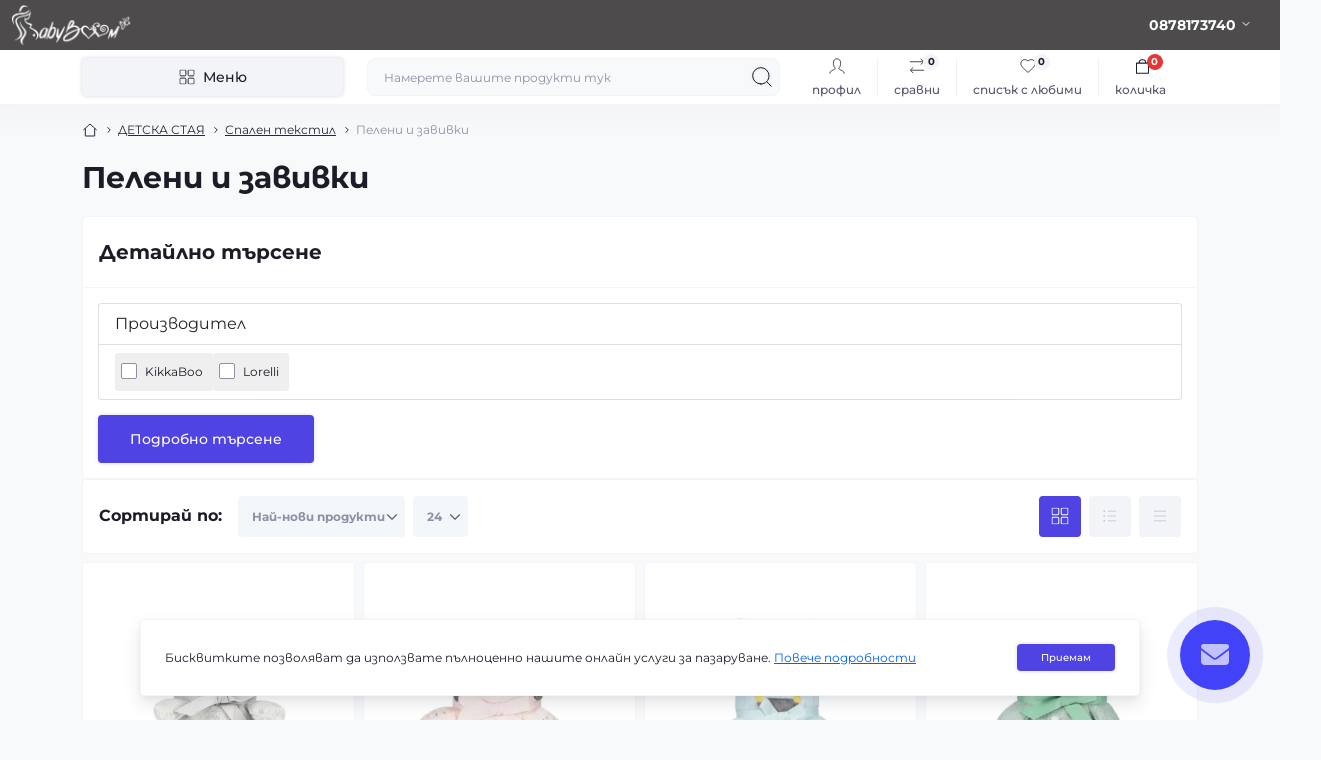

--- FILE ---
content_type: text/html; charset=utf-8
request_url: https://babyboombg.com/%D0%B4%D0%B5%D1%82%D1%81%D0%BA%D0%B0-%D1%81%D1%82%D0%B0%D1%8F/%D0%B1%D0%B5%D0%B1%D0%B5%D1%88%D0%BA%D0%BE-%D1%81%D0%BF%D0%B0%D0%BB%D0%BD%D0%BE-%D0%B1%D0%B5%D0%BB%D1%8C%D0%BE/%D0%BF%D0%B5%D0%BB%D0%B5%D0%BD%D0%B8-%D0%B7%D0%B0%D0%B2%D0%B8%D0%B2%D0%BA%D0%B8
body_size: 21898
content:
<!DOCTYPE html>
<!--[if IE]><![endif]-->
<!--[if IE 8 ]><html dir="ltr" lang="bg" class="ie8"><![endif]-->
<!--[if IE 9 ]><html dir="ltr" lang="bg" class="ie9"><![endif]-->
<!--[if (gt IE 9)|!(IE)]><!-->
<html dir="ltr" lang="bg">
<!--<![endif]-->
<head>
<meta charset="UTF-8" />
<meta name="viewport" content="width=device-width, initial-scale=1.0">
<title>Пелени и бебешки завивки|BabyBoombg.com</title>
<base href="https://babyboombg.com/" />

			
<meta name="description" content="Бебешки пелени и завивки за всички сезони. Пелените и бебешките завивки са подходящи за ползване по време на сън или по всяко друго време" />
<meta name="theme-color" content="rgb(77, 75, 76)"/>
<link rel="preload" as="style" href="https://babyboombg.com/catalog/view/theme/oct_showcase/stylesheet/bbbb641dc3b585e6582cfb4d3322637a.css?20260130121138">
<link href="https://babyboombg.com/catalog/view/theme/oct_showcase/stylesheet/bbbb641dc3b585e6582cfb4d3322637a.css?20260130121138" rel="stylesheet" media="screen" />
<link rel="preload" as="image" href="https://babyboombg.com/image/cache/webp/catalog/kikk35/7/bebeshko-odeyalo-s-3d-broderiya-seally-me-287339593-350x350.webp">
<link rel="preload" as="image" href="https://babyboombg.com/image/catalog/logo.png">

<link href="https://babyboombg.com/пелени-завивки" rel="canonical" />
<link href="https://babyboombg.com/пелени-завивки?page=2" rel="next" />
<link href="https://babyboombg.com/image/catalog/favicon.png" rel="icon" />
<!-- Google tag (gtag.js) -->
<script async src="https://www.googletagmanager.com/gtag/js?id=G-1W793X6WQ9"></script>

<script id="dataFonts">
    let octFonts = localStorage.getItem('octFonts');
    if (octFonts !== null) {
        var octHead  = document.getElementsByTagName('head')[0];
        var octLink  = document.createElement('link');
        octLink.rel  = 'stylesheet';
        octLink.type = 'text/css';
        octLink.href = location.protocol + '//' + location.host + '/catalog/view/theme/oct_showcase/stylesheet/oct-fonts.css';
        octLink.media = 'all';
        octHead.appendChild(octLink);
    }
</script>
<meta name="google-site-verification" content="_sn_egwFdXL82uqK3efCdn6aTW9y265M4Npd3Lk6xOo" />

<meta property="og:title" content="Пелени и бебешки завивки|BabyBoombg.com" >
<meta property="og:description" content="Бебешки пелени и завивки за всички сезони. Пелените и бебешките завивки са подходящи за ползване по време на сън или по всяко друго време" >
<meta property="og:site_name" content="BabyBoombg.com" >
<meta property="og:image" content="https://babyboombg.com/image/cache/webp/catalog/DropDownMenu/bebeshki-zavivki-odeyala-300x300.webp" >
<meta property="og:image:width" content="300" >
<meta property="og:image:height" content="300" >
<meta property="og:url" content="https://babyboombg.com/пелени-завивки" >
                
</head>
<body data-popup-options="true">
<div id="sidebar" class="sidebar d-xl-none fade">
    <button type="button" class="sc-btn sc-btn-with-icon no-btn br-4 ms-auto sc-btn-close" data-sidebar="close" aria-label="Close">
        <span class="sc-btn-icon sc-btn-icon-close"></span>
    </button>
    <div class="sidebar-header py-2 ps-4 pe-2 fw-700 dark-text d-flex align-items-center">
        <span class="sidebar-header-text">Меню</span>
    </div>
    <div id="sc_sidebar_content" class="sidebar-inner"></div>
</div>
<nav id="top">
	<div class="container-fluid container-xxl d-flex align-items-center justify-content-between h-100">
        <div class="top-left d-flex align-items-center">
                            <div id="logo" class="d-flex align-items-center justify-content-center order-1 order-xl-0">
                                            <a href="https://babyboombg.com/">
                            <img src="https://babyboombg.com/image/catalog/logo.png" title="BabyBoombg.com" alt="BabyBoombg.com" class="img-fluid" width="120" height="40" />
                        </a>
                                    </div>
                        <button id="mobile-menu-button" type="button" class="sc-btn sc-btn-with-icon no-btn br-4 sc-top-btn d-xl-none order-0 order-xl-1 ms-1 me-3" onclick="scSidebar('Меню', 'menu');" aria-label="Menu">
                <span class="sc-btn-icon sc-btn-icon-menu"></span>
            </button>
            <button id="mobile-search-button" type="button" class="sc-btn sc-btn-with-icon no-btn br-4 sc-top-btn d-md-none order-0 order-xl-1 me-3" onclick="scSidebar('Търсене', 'search');" aria-label="Search">
                <span class="sc-btn-icon sc-btn-icon-search"></span>
            </button>
                            <button id="mobile-locations-button" type="button" class="sc-btn sc-btn-with-icon no-btn br-4 sc-top-btn d-md-none order-2 me-3 ms-auto" onclick="scSidebar('Контакти', 'locations');" aria-label="Locations">
                    <span class="sc-btn-icon sc-btn-icon-location"></span>
                </button>
                                        <button type="button" class="sc-btn sc-btn-with-icon no-btn br-4 sc-top-btn d-md-none order-3" onclick="octPopupLogin();" aria-label="Account">
                    <span class="sc-btn-icon sc-btn-icon-account"></span>
                </button>
                                </div>
        <div class="top-right d-none d-md-flex align-items-center pe-md-3">
                            <div class="sc-dropdown-box">
                    <div class="sc-dropdown-toggle fw-700 fsz-14">0878173740</div>
                    <div class="sc-dropdown">
                        <div class="sc-dropdown-inner br-4 p-3">
                                                            <div class="sc-dropdown-inner-title d-flex align-items-center mb-2">
                                    <img src="https://babyboombg.com/catalog/view/theme/oct_showcase/img/sprite.svg#include--dropdown-shedule-icon" alt="" width="24" height="24">
                                    <span class="fw-500 dark-text ms-2">Работно време:</span>
                                </div>
                                <ul class="list-unstyled fsz-14 light-text">
                                                                            <li>Пон - Петък: 10:00 - 18.00</li>
                                                                            <li>Събота: 10.00 - 14.00</li>
                                                                    </ul>
                                                                                        <div class="sc-header-location-phones">
                                    <div class="sc-dropdown-inner-title d-flex align-items-center mt-3 mb-2">
                                        <img src="https://babyboombg.com/catalog/view/theme/oct_showcase/img/sprite.svg#include--dropdown-phones-icon" alt="" width="24" height="24">
                                        <span class="fw-500 dark-text ms-2">Обадете ни се:</span>
                                    </div>
                                    <ul class="list-unstyled">
                                                                                    <li class="mb-1"><a href="tel:0878173740" class="blue-link">0878173740</a></li>
                                                                            </ul>
                                </div>
                                                        <a href="https://babyboombg.com/contact" class="sc-btn sc-btn-primary small br-4 w-100 mt-3">Преминете към контакти</a>
                        </div>
                    </div>
                </div>
                                    <span class="fsz-12 fw-600 popup-call-trigger" onclick="octPopupCallPhone();">Позвънете ми</span>
                                                            </div>
	</div>
</nav>
<header class="header py-2">
    <div class="container-fluid container-xl position-relative">
        <div class="row">
            <div class="col-md-3 d-none d-xl-flex">
                <button id="menuToggleButton" type="button" class="sc-btn sc-btn-secondary br-4 py-2 px-3 w-100 fsz-14">
                    <span class="sc-btn-icon sc-btn-icon-catalog"></span>
                    <span class="sc-btn-text">Меню</span>
                </button>
            </div>
            <div class="col-12 col-xl-9">
                <div class="d-flex align-items-center header-search-box">
                    <div class="header-search flex-grow-1 d-none d-md-block">
	<form id="search" class="position-relative">
	    <input id="input_search" type="text" name="search" value="" placeholder="Намерете вашите продукти тук" class="form-control br-8 py-2 px-3">
	    <button type="button" aria-label="Search" id="sc-search-button" class="sc-btn sc-btn-outline sc-btn-outline-secondary sc-btn-with-icon">
			<span class="sc-btn-icon sc-btn-icon-search"></span>
		</button>
		<div id="sc_livesearch_close" onclick="clearLiveSearch();" class="sc-livesearch-close d-flex align-items-center justify-content-center">
			<span></span>
		</div>
		<div id="sc_livesearch" class="sc-livesearch"></div>
	</form>
</div>



                    <div class="header-buttons d-flex justify-content-between justify-content-md-end align-items-center pe-md-3">
                        <button type="button" class="sc-btn sc-btn-with-icon no-btn d-flex flex-column justify-content-between align-items-center d-md-none header-buttons-catalog align-self-stretch" data-menu="open">
                            <svg width="17" height="16" viewBox="0 0 17 16" fill="none" xmlns="http://www.w3.org/2000/svg">
                                <g clip-path="url(#clip0_2678_3096)">
                                    <path d="M6.0999 0.399994H2.0999C1.43716 0.399994 0.899902 0.937252 0.899902 1.59999V5.59999C0.899902 6.26274 1.43716 6.79999 2.0999 6.79999H6.0999C6.76264 6.79999 7.2999 6.26274 7.2999 5.59999V1.59999C7.2999 0.937252 6.76264 0.399994 6.0999 0.399994Z" stroke="#1C1C28"/>
                                    <path d="M14.9002 0.399994H10.9002C10.2375 0.399994 9.7002 0.937252 9.7002 1.59999V5.59999C9.7002 6.26274 10.2375 6.79999 10.9002 6.79999H14.9002C15.5629 6.79999 16.1002 6.26274 16.1002 5.59999V1.59999C16.1002 0.937252 15.5629 0.399994 14.9002 0.399994Z" stroke="#1C1C28"/>
                                    <path d="M14.9002 9.20001H10.9002C10.2375 9.20001 9.7002 9.73727 9.7002 10.4V14.4C9.7002 15.0628 10.2375 15.6 10.9002 15.6H14.9002C15.5629 15.6 16.1002 15.0628 16.1002 14.4V10.4C16.1002 9.73727 15.5629 9.20001 14.9002 9.20001Z" stroke="#1C1C28"/>
                                    <path d="M6.0999 9.20001H2.0999C1.43716 9.20001 0.899902 9.73727 0.899902 10.4V14.4C0.899902 15.0628 1.43716 15.6 2.0999 15.6H6.0999C6.76264 15.6 7.2999 15.0628 7.2999 14.4V10.4C7.2999 9.73727 6.76264 9.20001 6.0999 9.20001Z" stroke="#1C1C28"/>
                                </g>
                                <defs>
                                    <clipPath id="clip0_2678_3096">
                                    <rect width="16" height="16" fill="white" transform="translate(0.5)"/>
                                    </clipPath>
                                </defs>
                            </svg>
                            <span class="text-lowercase">Меню</span>
                        </button>
                                                                                                            <button type="button" onclick="octPopupLogin();" class="sc-btn sc-btn-with-icon no-btn header-buttons-account d-none d-md-flex flex-column justify-content-between fsz-12 align-items-center align-self-stretch">
                                    <span class="sc-btn-icon sc-btn-icon-account"></span>
                                    <span class="text-lowercase">Профил</span>
                                </button>
                                                                            <a href="https://babyboombg.com/product-compare" data-compare-ids="" data-compare-text="Сравни" data-compare-text-in="За сравняване" class="sc-btn sc-btn-with-icon no-btn header-buttons-compare d-flex flex-column justify-content-between fsz-12 align-items-center align-self-stretch">
                            <span class="sc-btn-icon sc-btn-icon-compare"></span>
                            <span class="text-lowercase">Сравни</span>
                            <span class="header-buttons-cart-quantity px-1">0</span>
                        </a>
                        <a href="https://babyboombg.com/account/wishlist" data-wishlist-ids="" data-wishlist-text="Списък с любими" data-wishlist-text-in="В списък с любими" class="sc-btn sc-btn-with-icon no-btn d-flex flex-column justify-content-between header-buttons-wishlist fsz-12 align-items-center align-self-stretch">
                            <span class="sc-btn-icon sc-btn-icon-wishlist"></span>
                            <span class="text-lowercase">Списък с любими</span>
                            <span class="header-buttons-cart-quantity px-1">0</span>
                        </a>
                        <button title="Количка" id="cart" class="sc-btn sc-btn-with-icon no-btn d-flex flex-column justify-content-between header-buttons-cart fsz-12 align-items-center align-self-stretch" type="button" onclick="octPopupCart();">
    <svg fill="none" width="16" height="16" viewBox="0 0 16 22" xmlns="http://www.w3.org/2000/svg">
        <path stroke="#1C1C28" stroke-width="1.4" stroke-linecap="round" stroke-linejoin="round" d="M1.833 7.041h16.333v14H1.833zm3.5 0a4.667 4.667 0 019.334 0"/>
    </svg>
    <span class="text-lowercase">Количка</span>
    <span class="header-buttons-cart-quantity px-1">0</span>
</button>
<span class="d-none" data-cart-ids="" data-cart-text="Купи" data-cart-text-in="В количката"></span>
                    </div>
                                            <div id="sc_sidebar_locations_inner" class="d-none">
                            <div id="sc_sidebar_locations" class="d-none sidebar-locations p-3">
                                <div class="sc-location content-block active fsz-12">
                                    <div class="d-flex align-items-center">
                                        <div class="sc-location-address fw-700 dark-text pe-4 fsz-14">Интеракт БГ ЕООД</div>
                                                                            </div>
                                                                            <div class="sc-location-collapsed">
                                                                                            <div class="sc-location-phones mb-3">
                                                    <span class="sidebar-main-menu-item-title fw-600 dark-text">Телефон</span>
                                                                                                            <a href="tel:0878173740" class="blue-link fw-500">0878173740</a>
                                                                                                    </div>
                                                                                                                                        <div class="sc-location-shedule mb-3">
                                                    <div class="sidebar-main-menu-item-title fw-600 dark-text mb-2">Работно време:</div>
                                                                                                            <span>Пон - Петък: 10:00 - 18.00</span><br>
                                                                                                            <span>Събота: 10.00 - 14.00</span><br>
                                                                                                    </div>
                                                                                                                                </div>
                                                                    </div>
                                                                
                            </div>
                        </div>
                                    </div>
            </div>
        </div>
            <div class="sc-megamenu">
        <div class="sidebar-header py-2 ps-4 pe-2 fw-700 dark-text d-flex d-xl-none align-items-center justify-content-between">
            <span class="sidebar-header-text">Меню</span>
            <span class="sc-btn sc-btn-with-icon br-4 no-btn d-flex align-items-center justify-content-center sc-megamenu-close">
                <span class="sc-btn-icon sc-btn-icon-close"></span>
            </span>
        </div>
        <nav>
            <ul class="sc-megamenu-list list-unstyled py-xxl-2">
                                <li class="sc-megamenu-list-item d-flex align-items-center justify-content-between">
                    <a href="https://babyboombg.com/zimni-igri"  class="d-flex align-items-center flex-grow-1">
                                                    <img src="https://babyboombg.com/image/cache/webp/catalog/DropDownMenu/zimni-igri-sheini-32x32.webp" alt="ЗИМНИ ИГРИ" width="32" height="32" class="me-3">
                                                <span class="fsz-14">ЗИМНИ ИГРИ</span>
                    </a>
                                                                            </li>
                                <li class="sc-megamenu-list-item d-flex align-items-center justify-content-between">
                    <a href="https://babyboombg.com/бебе"  class="d-flex align-items-center flex-grow-1">
                                                    <img src="https://babyboombg.com/image/cache/webp/catalog/DropDownMenu/bebeshki-detski-stoki-32x32.webp" alt="БЕБЕ И ДЕТЕ" width="32" height="32" class="me-3">
                                                <span class="fsz-14">БЕБЕ И ДЕТЕ</span>
                    </a>
                                            <span class="sc-btn sc-btn-with-icon br-4 no-btn d-flex align-items-center justify-content-center">
                            <span class="sc-btn-icon sc-btn-icon-chevron"></span>
                        </span>
                                                            <div class="sc-megamenu-child sc-megamenu-child-narrow">
                        <div class="sidebar-header py-2 ps-4 pe-2 fw-700 dark-text d-flex align-items-center justify-content-between d-xl-none sc-megamenu-back">
                            <div class="d-flex align-items-center">
                                <button type="button" class="sc-btn sc-btn-secondary sc-btn-with-icon br-4 me-3 p-0 d-flex align-items-center justify-content-center" aria-label="Back">
                                    <span class="sc-btn-icon sc-btn-icon-chevron"></span>
                                </button>
                                <span class="sidebar-header-text">БЕБЕ И ДЕТЕ</span>
                            </div>
                            <span class="sc-btn sc-btn-with-icon br-4 no-btn d-flex align-items-center justify-content-center sc-megamenu-close">
                                <span class="sc-btn-icon sc-btn-icon-close"></span>
                            </span>
                        </div>
                                                    <ul class="list-unstyled">
                                                                    <li class="fsz-14 fw-500 d-flex align-items-center justify-content-between">
                                        <a class="flex-grow-1" href="https://babyboombg.com/бебе/izpisvane-na-bebe">Изписване на бебе</a>
                                                                                                                    </li>
                                                                    <li class="fsz-14 fw-500 d-flex align-items-center justify-content-between">
                                        <a class="flex-grow-1" href="https://babyboombg.com/бебе/колички">Бебешки колички</a>
                                                                                    <span class="sc-btn sc-btn-with-icon br-4 no-btn d-flex align-items-center justify-content-center sc-btn-children">
                                                <span class="sc-btn-icon sc-btn-icon-chevron"></span>
                                            </span>
                                                                                                                            <div class="sc-megamenu-child sc-megamenu-child-narrow">
                                                <div class="sidebar-header py-2 ps-4 pe-2 fw-700 dark-text d-flex align-items-center justify-content-between d-xl-none sc-megamenu-back">
                                                    <div class="d-flex align-items-center">
                                                        <button type="button" class="sc-btn sc-btn-secondary sc-btn-with-icon br-4 me-3 p-0 d-flex align-items-center justify-content-center" aria-label="Back">
                                                            <span class="sc-btn-icon sc-btn-icon-chevron"></span>
                                                        </button>
                                                        <span class="sidebar-header-text">Бебешки колички</span>
                                                    </div>
                                                    <span class="sc-btn sc-btn-with-icon br-4 no-btn d-flex align-items-center justify-content-center sc-megamenu-close">
                                                        <span class="sc-btn-icon sc-btn-icon-close"></span>
                                                    </span>
                                                </div>
                                                <ul class="list-unstyled">
                                                                                                            <li class="fsz-14 fw-500 d-flex align-items-center justify-content-between">
                                                            <a class="flex-grow-1" href="https://babyboombg.com/бебе/колички/комбинирани">Комбинирани</a>
                                                                                                                                                                                </li>
                                                                                                            <li class="fsz-14 fw-500 d-flex align-items-center justify-content-between">
                                                            <a class="flex-grow-1" href="https://babyboombg.com/бебе/колички/летни">Летни</a>
                                                                                                                                                                                </li>
                                                                                                            <li class="fsz-14 fw-500 d-flex align-items-center justify-content-between">
                                                            <a class="flex-grow-1" href="https://babyboombg.com/бебе/колички/близнаци">Близнаци</a>
                                                                                                                                                                                </li>
                                                                                                            <li class="fsz-14 fw-500 d-flex align-items-center justify-content-between">
                                                            <a class="flex-grow-1" href="https://babyboombg.com/бебе/колички/чанти-бебешки-принадлежности">Чанти</a>
                                                                                                                                                                                </li>
                                                                                                            <li class="fsz-14 fw-500 d-flex align-items-center justify-content-between">
                                                            <a class="flex-grow-1" href="https://babyboombg.com/бебе/колички/аксесоари-за-колички">Аксесоари</a>
                                                                                                                                                                                </li>
                                                                                                                                                        </ul>
                                            </div>
                                                                            </li>
                                                                    <li class="fsz-14 fw-500 d-flex align-items-center justify-content-between">
                                        <a class="flex-grow-1" href="https://babyboombg.com/бебе/столчета-кола">Столчета за кола</a>
                                                                                    <span class="sc-btn sc-btn-with-icon br-4 no-btn d-flex align-items-center justify-content-center sc-btn-children">
                                                <span class="sc-btn-icon sc-btn-icon-chevron"></span>
                                            </span>
                                                                                                                            <div class="sc-megamenu-child sc-megamenu-child-narrow">
                                                <div class="sidebar-header py-2 ps-4 pe-2 fw-700 dark-text d-flex align-items-center justify-content-between d-xl-none sc-megamenu-back">
                                                    <div class="d-flex align-items-center">
                                                        <button type="button" class="sc-btn sc-btn-secondary sc-btn-with-icon br-4 me-3 p-0 d-flex align-items-center justify-content-center" aria-label="Back">
                                                            <span class="sc-btn-icon sc-btn-icon-chevron"></span>
                                                        </button>
                                                        <span class="sidebar-header-text">Столчета за кола</span>
                                                    </div>
                                                    <span class="sc-btn sc-btn-with-icon br-4 no-btn d-flex align-items-center justify-content-center sc-megamenu-close">
                                                        <span class="sc-btn-icon sc-btn-icon-close"></span>
                                                    </span>
                                                </div>
                                                <ul class="list-unstyled">
                                                                                                            <li class="fsz-14 fw-500 d-flex align-items-center justify-content-between">
                                                            <a class="flex-grow-1" href="https://babyboombg.com/бебе/столчета-кола/0-13-кг">0-13 кг (40-87 cm)</a>
                                                                                                                                                                                </li>
                                                                                                            <li class="fsz-14 fw-500 d-flex align-items-center justify-content-between">
                                                            <a class="flex-grow-1" href="https://babyboombg.com/бебе/столчета-кола/0-18-кг">0-18 кг (40-105 cm)</a>
                                                                                                                                                                                </li>
                                                                                                            <li class="fsz-14 fw-500 d-flex align-items-center justify-content-between">
                                                            <a class="flex-grow-1" href="https://babyboombg.com/бебе/столчета-кола/0-36-kg">0-36 кг (40-150 cm)</a>
                                                                                                                                                                                </li>
                                                                                                            <li class="fsz-14 fw-500 d-flex align-items-center justify-content-between">
                                                            <a class="flex-grow-1" href="https://babyboombg.com/бебе/столчета-кола/9-36-кг">9-36 кг (76-150 cm)</a>
                                                                                                                                                                                </li>
                                                                                                            <li class="fsz-14 fw-500 d-flex align-items-center justify-content-between">
                                                            <a class="flex-grow-1" href="https://babyboombg.com/бебе/столчета-кола/15-36-кг">15-36 кг (100-150 cm)</a>
                                                                                                                                                                                </li>
                                                                                                            <li class="fsz-14 fw-500 d-flex align-items-center justify-content-between">
                                                            <a class="flex-grow-1" href="https://babyboombg.com/бебе/столчета-кола/аксесоари-столчета-кола">Аксесоари</a>
                                                                                                                                                                                </li>
                                                                                                                                                        </ul>
                                            </div>
                                                                            </li>
                                                                    <li class="fsz-14 fw-500 d-flex align-items-center justify-content-between">
                                        <a class="flex-grow-1" href="https://babyboombg.com/бебе/хранене-на-бебето">Хранене </a>
                                                                                    <span class="sc-btn sc-btn-with-icon br-4 no-btn d-flex align-items-center justify-content-center sc-btn-children">
                                                <span class="sc-btn-icon sc-btn-icon-chevron"></span>
                                            </span>
                                                                                                                            <div class="sc-megamenu-child sc-megamenu-child-narrow">
                                                <div class="sidebar-header py-2 ps-4 pe-2 fw-700 dark-text d-flex align-items-center justify-content-between d-xl-none sc-megamenu-back">
                                                    <div class="d-flex align-items-center">
                                                        <button type="button" class="sc-btn sc-btn-secondary sc-btn-with-icon br-4 me-3 p-0 d-flex align-items-center justify-content-center" aria-label="Back">
                                                            <span class="sc-btn-icon sc-btn-icon-chevron"></span>
                                                        </button>
                                                        <span class="sidebar-header-text">Хранене </span>
                                                    </div>
                                                    <span class="sc-btn sc-btn-with-icon br-4 no-btn d-flex align-items-center justify-content-center sc-megamenu-close">
                                                        <span class="sc-btn-icon sc-btn-icon-close"></span>
                                                    </span>
                                                </div>
                                                <ul class="list-unstyled">
                                                                                                            <li class="fsz-14 fw-500 d-flex align-items-center justify-content-between">
                                                            <a class="flex-grow-1" href="https://babyboombg.com/бебе/хранене-на-бебето/столчета-хранене">Столчета за хранене</a>
                                                                                                                                                                                </li>
                                                                                                            <li class="fsz-14 fw-500 d-flex align-items-center justify-content-between">
                                                            <a class="flex-grow-1" href="https://babyboombg.com/бебе/хранене-на-бебето/uredi-za-gotvene">Уреди за готвене</a>
                                                                                                                                                                                </li>
                                                                                                            <li class="fsz-14 fw-500 d-flex align-items-center justify-content-between">
                                                            <a class="flex-grow-1" href="https://babyboombg.com/бебе/хранене-на-бебето/бебешки-шишета">Шишета и чаши</a>
                                                                                                                                                                                </li>
                                                                                                            <li class="fsz-14 fw-500 d-flex align-items-center justify-content-between">
                                                            <a class="flex-grow-1" href="https://babyboombg.com/бебе/хранене-на-бебето/бебешки-биберони-залъгалки">Биберони и залъгалки</a>
                                                                                                                                                                                </li>
                                                                                                            <li class="fsz-14 fw-500 d-flex align-items-center justify-content-between">
                                                            <a class="flex-grow-1" href="https://babyboombg.com/бебе/хранене-на-бебето/прибори-комплекти-хранене">Прибори и комплекти</a>
                                                                                                                                                                                </li>
                                                                                                            <li class="fsz-14 fw-500 d-flex align-items-center justify-content-between">
                                                            <a class="flex-grow-1" href="https://babyboombg.com/бебе/хранене-на-бебето/аксесоари-хранене">Аксесоари</a>
                                                                                                                                                                                </li>
                                                                                                                                                        </ul>
                                            </div>
                                                                            </li>
                                                                    <li class="fsz-14 fw-500 d-flex align-items-center justify-content-between">
                                        <a class="flex-grow-1" href="https://babyboombg.com/бебе/детска-хигиена">Хигиена</a>
                                                                                    <span class="sc-btn sc-btn-with-icon br-4 no-btn d-flex align-items-center justify-content-center sc-btn-children">
                                                <span class="sc-btn-icon sc-btn-icon-chevron"></span>
                                            </span>
                                                                                                                            <div class="sc-megamenu-child sc-megamenu-child-narrow">
                                                <div class="sidebar-header py-2 ps-4 pe-2 fw-700 dark-text d-flex align-items-center justify-content-between d-xl-none sc-megamenu-back">
                                                    <div class="d-flex align-items-center">
                                                        <button type="button" class="sc-btn sc-btn-secondary sc-btn-with-icon br-4 me-3 p-0 d-flex align-items-center justify-content-center" aria-label="Back">
                                                            <span class="sc-btn-icon sc-btn-icon-chevron"></span>
                                                        </button>
                                                        <span class="sidebar-header-text">Хигиена</span>
                                                    </div>
                                                    <span class="sc-btn sc-btn-with-icon br-4 no-btn d-flex align-items-center justify-content-center sc-megamenu-close">
                                                        <span class="sc-btn-icon sc-btn-icon-close"></span>
                                                    </span>
                                                </div>
                                                <ul class="list-unstyled">
                                                                                                            <li class="fsz-14 fw-500 d-flex align-items-center justify-content-between">
                                                            <a class="flex-grow-1" href="https://babyboombg.com/бебе/детска-хигиена/бебешки-вани">Вани и стойки</a>
                                                                                                                                                                                </li>
                                                                                                            <li class="fsz-14 fw-500 d-flex align-items-center justify-content-between">
                                                            <a class="flex-grow-1" href="https://babyboombg.com/бебе/детска-хигиена/бебешки-подложки-вана">Подложки за вана</a>
                                                                                                                                                                                </li>
                                                                                                            <li class="fsz-14 fw-500 d-flex align-items-center justify-content-between">
                                                            <a class="flex-grow-1" href="https://babyboombg.com/бебе/детска-хигиена/бебешки-гърнета-седалки-тоалетна">Гърнета и седалки</a>
                                                                                                                                                                                </li>
                                                                                                            <li class="fsz-14 fw-500 d-flex align-items-center justify-content-between">
                                                            <a class="flex-grow-1" href="https://babyboombg.com/бебе/детска-хигиена/стъпало-баня">Стъпала за баня</a>
                                                                                                                                                                                </li>
                                                                                                            <li class="fsz-14 fw-500 d-flex align-items-center justify-content-between">
                                                            <a class="flex-grow-1" href="https://babyboombg.com/бебе/детска-хигиена/бебешки-хавлии-халати">Текстил</a>
                                                                                                                                                                                </li>
                                                                                                            <li class="fsz-14 fw-500 d-flex align-items-center justify-content-between">
                                                            <a class="flex-grow-1" href="https://babyboombg.com/бебе/детска-хигиена/bebeshki-uredi-za-higiena-i-zdrave">Уреди за хигиена и здраве</a>
                                                                                                                                                                                </li>
                                                                                                            <li class="fsz-14 fw-500 d-flex align-items-center justify-content-between">
                                                            <a class="flex-grow-1" href="https://babyboombg.com/бебе/детска-хигиена/бебешки-аксесоари-баня">Хигиенни аксесоари</a>
                                                                                                                            <span class="sc-btn sc-btn-with-icon br-4 no-btn d-flex align-items-center justify-content-center">
                                                                    <span class="sc-btn-icon sc-btn-icon-chevron"></span>
                                                                </span>
                                                                                                                                                                                        <div class="sc-megamenu-child sc-megamenu-child-narrow">
                                                                    <div class="sidebar-header py-2 ps-4 pe-2 fw-700 dark-text d-flex align-items-center justify-content-between d-xl-none sc-megamenu-back">
                                                                        <div class="d-flex align-items-center">
                                                                            <button type="button" class="sc-btn sc-btn-secondary sc-btn-with-icon br-4 me-3 p-0 d-flex align-items-center justify-content-center" aria-label="Back">
                                                                                <span class="sc-btn-icon sc-btn-icon-chevron"></span>
                                                                            </button>
                                                                            <span class="sidebar-header-text">Хигиенни аксесоари</span>
                                                                        </div>
                                                                        <span class="sc-btn sc-btn-with-icon br-4 no-btn d-flex align-items-center justify-content-center sc-megamenu-close">
                                                                            <span class="sc-btn-icon sc-btn-icon-close"></span>
                                                                        </span>
                                                                    </div>
                                                                    <ul class="list-unstyled">
                                                                                                                                                    <li class="fsz-14 fw-500 d-flex align-items-center justify-content-start">
                                                                                <a class="flex-grow-1" href="https://babyboombg.com/бебе/детска-хигиена/бебешки-аксесоари-баня/lichna-higienna-grizha">
                                                                                    Лична грижа
                                                                                </a>
                                                                            </li>
                                                                                                                                                    <li class="fsz-14 fw-500 d-flex align-items-center justify-content-start">
                                                                                <a class="flex-grow-1" href="https://babyboombg.com/бебе/детска-хигиена/бебешки-аксесоари-баня/aksesoari-za-kapane-na-deteto">
                                                                                    Къпане
                                                                                </a>
                                                                            </li>
                                                                                                                                                    <li class="fsz-14 fw-500 d-flex align-items-center justify-content-start">
                                                                                <a class="flex-grow-1" href="https://babyboombg.com/бебе/детска-хигиена/бебешки-аксесоари-баня/termometri-za-voda-i-za-telesna-temperatura">
                                                                                    Термометри
                                                                                </a>
                                                                            </li>
                                                                                                                                                    <li class="fsz-14 fw-500 d-flex align-items-center justify-content-start">
                                                                                <a class="flex-grow-1" href="https://babyboombg.com/бебе/детска-хигиена/бебешки-аксесоари-баня/detski-aspiratori-za-nos">
                                                                                    Аспиратори за нос
                                                                                </a>
                                                                            </li>
                                                                                                                                                    <li class="fsz-14 fw-500 d-flex align-items-center justify-content-start">
                                                                                <a class="flex-grow-1" href="https://babyboombg.com/бебе/детска-хигиена/бебешки-аксесоари-баня/bebeshki-povivalnitsi">
                                                                                    Повивалници
                                                                                </a>
                                                                            </li>
                                                                                                                                                    <li class="fsz-14 fw-500 d-flex align-items-center justify-content-start">
                                                                                <a class="flex-grow-1" href="https://babyboombg.com/бебе/детска-хигиена/бебешки-аксесоари-баня/organizirane-na-veshtite-za-bebeshka-higiena">
                                                                                    Организиране на вещите
                                                                                </a>
                                                                            </li>
                                                                                                                                                                                                                    </ul>
                                                                </div>
                                                                                                                    </li>
                                                                                                                                                        </ul>
                                            </div>
                                                                            </li>
                                                                    <li class="fsz-14 fw-500 d-flex align-items-center justify-content-between">
                                        <a class="flex-grow-1" href="https://babyboombg.com/бебе/бебешки-домашни-игри">У дома</a>
                                                                                    <span class="sc-btn sc-btn-with-icon br-4 no-btn d-flex align-items-center justify-content-center sc-btn-children">
                                                <span class="sc-btn-icon sc-btn-icon-chevron"></span>
                                            </span>
                                                                                                                            <div class="sc-megamenu-child sc-megamenu-child-narrow">
                                                <div class="sidebar-header py-2 ps-4 pe-2 fw-700 dark-text d-flex align-items-center justify-content-between d-xl-none sc-megamenu-back">
                                                    <div class="d-flex align-items-center">
                                                        <button type="button" class="sc-btn sc-btn-secondary sc-btn-with-icon br-4 me-3 p-0 d-flex align-items-center justify-content-center" aria-label="Back">
                                                            <span class="sc-btn-icon sc-btn-icon-chevron"></span>
                                                        </button>
                                                        <span class="sidebar-header-text">У дома</span>
                                                    </div>
                                                    <span class="sc-btn sc-btn-with-icon br-4 no-btn d-flex align-items-center justify-content-center sc-megamenu-close">
                                                        <span class="sc-btn-icon sc-btn-icon-close"></span>
                                                    </span>
                                                </div>
                                                <ul class="list-unstyled">
                                                                                                            <li class="fsz-14 fw-500 d-flex align-items-center justify-content-between">
                                                            <a class="flex-grow-1" href="https://babyboombg.com/бебе/бебешки-домашни-игри/активни-гимнастики">Активни гимнастики</a>
                                                                                                                                                                                </li>
                                                                                                            <li class="fsz-14 fw-500 d-flex align-items-center justify-content-between">
                                                            <a class="flex-grow-1" href="https://babyboombg.com/бебе/бебешки-домашни-игри/проходилки">Проходилки и уолкъри</a>
                                                                                                                                                                                </li>
                                                                                                            <li class="fsz-14 fw-500 d-flex align-items-center justify-content-between">
                                                            <a class="flex-grow-1" href="https://babyboombg.com/бебе/бебешки-домашни-игри/бебешки-люлки">Бебешки люлки</a>
                                                                                                                                                                                </li>
                                                                                                            <li class="fsz-14 fw-500 d-flex align-items-center justify-content-between">
                                                            <a class="flex-grow-1" href="https://babyboombg.com/бебе/бебешки-домашни-игри/бебешки-шезлонги">Бебешки шезлонги</a>
                                                                                                                                                                                </li>
                                                                                                            <li class="fsz-14 fw-500 d-flex align-items-center justify-content-between">
                                                            <a class="flex-grow-1" href="https://babyboombg.com/бебе/бебешки-домашни-игри/бебешки-бънджита">Бебешки бънджита</a>
                                                                                                                                                                                </li>
                                                                                                            <li class="fsz-14 fw-500 d-flex align-items-center justify-content-between">
                                                            <a class="flex-grow-1" href="https://babyboombg.com/бебе/бебешки-домашни-игри/бебешки-килимчета">Постелки за игра</a>
                                                                                                                                                                                </li>
                                                                                                            <li class="fsz-14 fw-500 d-flex align-items-center justify-content-between">
                                                            <a class="flex-grow-1" href="https://babyboombg.com/бебе/бебешки-домашни-игри/bezopasnost-na-deteto">Безопасност</a>
                                                                                                                                                                                </li>
                                                                                                                                                        </ul>
                                            </div>
                                                                            </li>
                                                                    <li class="fsz-14 fw-500 d-flex align-items-center justify-content-between">
                                        <a class="flex-grow-1" href="https://babyboombg.com/бебе/detski-igrachki">Играчки</a>
                                                                                    <span class="sc-btn sc-btn-with-icon br-4 no-btn d-flex align-items-center justify-content-center sc-btn-children">
                                                <span class="sc-btn-icon sc-btn-icon-chevron"></span>
                                            </span>
                                                                                                                            <div class="sc-megamenu-child sc-megamenu-child-narrow">
                                                <div class="sidebar-header py-2 ps-4 pe-2 fw-700 dark-text d-flex align-items-center justify-content-between d-xl-none sc-megamenu-back">
                                                    <div class="d-flex align-items-center">
                                                        <button type="button" class="sc-btn sc-btn-secondary sc-btn-with-icon br-4 me-3 p-0 d-flex align-items-center justify-content-center" aria-label="Back">
                                                            <span class="sc-btn-icon sc-btn-icon-chevron"></span>
                                                        </button>
                                                        <span class="sidebar-header-text">Играчки</span>
                                                    </div>
                                                    <span class="sc-btn sc-btn-with-icon br-4 no-btn d-flex align-items-center justify-content-center sc-megamenu-close">
                                                        <span class="sc-btn-icon sc-btn-icon-close"></span>
                                                    </span>
                                                </div>
                                                <ul class="list-unstyled">
                                                                                                            <li class="fsz-14 fw-500 d-flex align-items-center justify-content-between">
                                                            <a class="flex-grow-1" href="https://babyboombg.com/бебе/detski-igrachki/бебешки-играчки">Бебешки играчки, гризалки</a>
                                                                                                                                                                                </li>
                                                                                                            <li class="fsz-14 fw-500 d-flex align-items-center justify-content-between">
                                                            <a class="flex-grow-1" href="https://babyboombg.com/бебе/detski-igrachki/igrachki-za-rolevi-igri">Играчки за ролеви игри</a>
                                                                                                                                                                                </li>
                                                                                                            <li class="fsz-14 fw-500 d-flex align-items-center justify-content-between">
                                                            <a class="flex-grow-1" href="https://babyboombg.com/бебе/detski-igrachki/igrachki-za-razvitie-na-gruba-motorika">Играчки за груба моторика</a>
                                                                                                                                                                                </li>
                                                                                                            <li class="fsz-14 fw-500 d-flex align-items-center justify-content-between">
                                                            <a class="flex-grow-1" href="https://babyboombg.com/бебе/detski-igrachki/igrachki-za-razvitie-na-fina-motorika">Фина моторика и сетива</a>
                                                                                                                                                                                </li>
                                                                                                            <li class="fsz-14 fw-500 d-flex align-items-center justify-content-between">
                                                            <a class="flex-grow-1" href="https://babyboombg.com/бебе/detski-igrachki/koli-kamioni-i-shodni-prevozni-sredstva">Коли, камиони и сходни</a>
                                                                                                                                                                                </li>
                                                                                                            <li class="fsz-14 fw-500 d-flex align-items-center justify-content-between">
                                                            <a class="flex-grow-1" href="https://babyboombg.com/бебе/detski-igrachki/kukli-kolichki-za-kukli-aksesoari-za-kukli">Кукли, колички, къщи и още</a>
                                                                                                                                                                                </li>
                                                                                                            <li class="fsz-14 fw-500 d-flex align-items-center justify-content-between">
                                                            <a class="flex-grow-1" href="https://babyboombg.com/бебе/detski-igrachki/obrazovatelni-igrachki">Образователни и настолни игри</a>
                                                                                                                                                                                </li>
                                                                                                            <li class="fsz-14 fw-500 d-flex align-items-center justify-content-between">
                                                            <a class="flex-grow-1" href="https://babyboombg.com/бебе/detski-igrachki/detski-daski-za-risuvane-drugi-zabavleniya">Детски дъски</a>
                                                                                                                                                                                </li>
                                                                                                            <li class="fsz-14 fw-500 d-flex align-items-center justify-content-between">
                                                            <a class="flex-grow-1" href="https://babyboombg.com/бебе/detski-igrachki/igrachki-za-banya">Играчки за баня</a>
                                                                                                                                                                                </li>
                                                                                                                                                        </ul>
                                            </div>
                                                                            </li>
                                                                    <li class="fsz-14 fw-500 d-flex align-items-center justify-content-between">
                                        <a class="flex-grow-1" href="https://babyboombg.com/бебе/детски-играчки-навън">Игри навън</a>
                                                                                    <span class="sc-btn sc-btn-with-icon br-4 no-btn d-flex align-items-center justify-content-center sc-btn-children">
                                                <span class="sc-btn-icon sc-btn-icon-chevron"></span>
                                            </span>
                                                                                                                            <div class="sc-megamenu-child sc-megamenu-child-narrow">
                                                <div class="sidebar-header py-2 ps-4 pe-2 fw-700 dark-text d-flex align-items-center justify-content-between d-xl-none sc-megamenu-back">
                                                    <div class="d-flex align-items-center">
                                                        <button type="button" class="sc-btn sc-btn-secondary sc-btn-with-icon br-4 me-3 p-0 d-flex align-items-center justify-content-center" aria-label="Back">
                                                            <span class="sc-btn-icon sc-btn-icon-chevron"></span>
                                                        </button>
                                                        <span class="sidebar-header-text">Игри навън</span>
                                                    </div>
                                                    <span class="sc-btn sc-btn-with-icon br-4 no-btn d-flex align-items-center justify-content-center sc-megamenu-close">
                                                        <span class="sc-btn-icon sc-btn-icon-close"></span>
                                                    </span>
                                                </div>
                                                <ul class="list-unstyled">
                                                                                                            <li class="fsz-14 fw-500 d-flex align-items-center justify-content-between">
                                                            <a class="flex-grow-1" href="https://babyboombg.com/бебе/детски-играчки-навън/detski-atrakcioni">Детски атракциони</a>
                                                                                                                                                                                </li>
                                                                                                            <li class="fsz-14 fw-500 d-flex align-items-center justify-content-between">
                                                            <a class="flex-grow-1" href="https://babyboombg.com/бебе/детски-играчки-навън/тротинетки">Тротинетки</a>
                                                                                                                                                                                </li>
                                                                                                            <li class="fsz-14 fw-500 d-flex align-items-center justify-content-between">
                                                            <a class="flex-grow-1" href="https://babyboombg.com/бебе/детски-играчки-навън/триколки">Детски триколки</a>
                                                                                                                                                                                </li>
                                                                                                            <li class="fsz-14 fw-500 d-flex align-items-center justify-content-between">
                                                            <a class="flex-grow-1" href="https://babyboombg.com/бебе/детски-играчки-навън/detski-igrachki-vun">Играчки за вън</a>
                                                                                                                                                                                </li>
                                                                                                            <li class="fsz-14 fw-500 d-flex align-items-center justify-content-between">
                                                            <a class="flex-grow-1" href="https://babyboombg.com/бебе/детски-играчки-навън/акумулаторни-играчки">Акумулаторни играчки</a>
                                                                                                                                                                                </li>
                                                                                                            <li class="fsz-14 fw-500 d-flex align-items-center justify-content-between">
                                                            <a class="flex-grow-1" href="https://babyboombg.com/бебе/детски-играчки-навън/детски-играчки-яздене">Играчки за яздене</a>
                                                                                                                                                                                </li>
                                                                                                            <li class="fsz-14 fw-500 d-flex align-items-center justify-content-between">
                                                            <a class="flex-grow-1" href="https://babyboombg.com/бебе/детски-играчки-навън/детски-велосипеди">Велосипеди, баланс колела</a>
                                                                                                                                                                                </li>
                                                                                                            <li class="fsz-14 fw-500 d-flex align-items-center justify-content-between">
                                                            <a class="flex-grow-1" href="https://babyboombg.com/бебе/детски-играчки-навън/бебешко-кенгуру">Кенгуру и слинг</a>
                                                                                                                                                                                </li>
                                                                                                                                                        </ul>
                                            </div>
                                                                            </li>
                                                                    <li class="fsz-14 fw-500 d-flex align-items-center justify-content-between">
                                        <a class="flex-grow-1" href="https://babyboombg.com/бебе/personalizirani-podaratsi-bebe-dete">Персонализирани подаръци и още</a>
                                                                                                                    </li>
                                                                                            </ul>
                                            </div>
                                                        </li>
                                <li class="sc-megamenu-list-item d-flex align-items-center justify-content-between">
                    <a href="https://babyboombg.com/детска-стая"  class="d-flex align-items-center flex-grow-1">
                                                    <img src="https://babyboombg.com/image/cache/webp/catalog/DropDownMenu/baby_room-32x32.webp" alt="ДЕТСКА СТАЯ" width="32" height="32" class="me-3">
                                                <span class="fsz-14">ДЕТСКА СТАЯ</span>
                    </a>
                                            <span class="sc-btn sc-btn-with-icon br-4 no-btn d-flex align-items-center justify-content-center">
                            <span class="sc-btn-icon sc-btn-icon-chevron"></span>
                        </span>
                                                            <div class="sc-megamenu-child sc-megamenu-child-narrow">
                        <div class="sidebar-header py-2 ps-4 pe-2 fw-700 dark-text d-flex align-items-center justify-content-between d-xl-none sc-megamenu-back">
                            <div class="d-flex align-items-center">
                                <button type="button" class="sc-btn sc-btn-secondary sc-btn-with-icon br-4 me-3 p-0 d-flex align-items-center justify-content-center" aria-label="Back">
                                    <span class="sc-btn-icon sc-btn-icon-chevron"></span>
                                </button>
                                <span class="sidebar-header-text">ДЕТСКА СТАЯ</span>
                            </div>
                            <span class="sc-btn sc-btn-with-icon br-4 no-btn d-flex align-items-center justify-content-center sc-megamenu-close">
                                <span class="sc-btn-icon sc-btn-icon-close"></span>
                            </span>
                        </div>
                                                    <ul class="list-unstyled">
                                                                    <li class="fsz-14 fw-500 d-flex align-items-center justify-content-between">
                                        <a class="flex-grow-1" href="https://babyboombg.com/детска-стая/бебешки-легла">Бебешки легла</a>
                                                                                                                    </li>
                                                                    <li class="fsz-14 fw-500 d-flex align-items-center justify-content-between">
                                        <a class="flex-grow-1" href="https://babyboombg.com/детска-стая/detski-legla">Детски легла</a>
                                                                                                                    </li>
                                                                    <li class="fsz-14 fw-500 d-flex align-items-center justify-content-between">
                                        <a class="flex-grow-1" href="https://babyboombg.com/детска-стая/baby-mattresses">Бебешки и детски матраци</a>
                                                                                                                    </li>
                                                                    <li class="fsz-14 fw-500 d-flex align-items-center justify-content-between">
                                        <a class="flex-grow-1" href="https://babyboombg.com/детска-стая/sahranenie-na-dreshki-i-veshti">Съхранение на дрешки и вещи</a>
                                                                                    <span class="sc-btn sc-btn-with-icon br-4 no-btn d-flex align-items-center justify-content-center sc-btn-children">
                                                <span class="sc-btn-icon sc-btn-icon-chevron"></span>
                                            </span>
                                                                                                                            <div class="sc-megamenu-child sc-megamenu-child-narrow">
                                                <div class="sidebar-header py-2 ps-4 pe-2 fw-700 dark-text d-flex align-items-center justify-content-between d-xl-none sc-megamenu-back">
                                                    <div class="d-flex align-items-center">
                                                        <button type="button" class="sc-btn sc-btn-secondary sc-btn-with-icon br-4 me-3 p-0 d-flex align-items-center justify-content-center" aria-label="Back">
                                                            <span class="sc-btn-icon sc-btn-icon-chevron"></span>
                                                        </button>
                                                        <span class="sidebar-header-text">Съхранение на дрешки и вещи</span>
                                                    </div>
                                                    <span class="sc-btn sc-btn-with-icon br-4 no-btn d-flex align-items-center justify-content-center sc-megamenu-close">
                                                        <span class="sc-btn-icon sc-btn-icon-close"></span>
                                                    </span>
                                                </div>
                                                <ul class="list-unstyled">
                                                                                                            <li class="fsz-14 fw-500 d-flex align-items-center justify-content-between">
                                                            <a class="flex-grow-1" href="https://babyboombg.com/детска-стая/sahranenie-na-dreshki-i-veshti/baby-wardrobes-dressers">Гардероби</a>
                                                                                                                                                                                </li>
                                                                                                            <li class="fsz-14 fw-500 d-flex align-items-center justify-content-between">
                                                            <a class="flex-grow-1" href="https://babyboombg.com/детска-стая/sahranenie-na-dreshki-i-veshti/bebeshki-i-detski-skrinove">Скринове</a>
                                                                                                                                                                                </li>
                                                                                                            <li class="fsz-14 fw-500 d-flex align-items-center justify-content-between">
                                                            <a class="flex-grow-1" href="https://babyboombg.com/детска-стая/sahranenie-na-dreshki-i-veshti/bebeshki-i-detski-etazherki-i-raftove">Етажерки и рафтове</a>
                                                                                                                                                                                </li>
                                                                                                            <li class="fsz-14 fw-500 d-flex align-items-center justify-content-between">
                                                            <a class="flex-grow-1" href="https://babyboombg.com/детска-стая/sahranenie-na-dreshki-i-veshti/noshtni-shkafcheta-za-detska-staya">Нощни шкафчета</a>
                                                                                                                                                                                </li>
                                                                                                                                                        </ul>
                                            </div>
                                                                            </li>
                                                                    <li class="fsz-14 fw-500 d-flex align-items-center justify-content-between">
                                        <a class="flex-grow-1" href="https://babyboombg.com/детска-стая/detski-byura-i-stolove">Детски бюра и столове</a>
                                                                                    <span class="sc-btn sc-btn-with-icon br-4 no-btn d-flex align-items-center justify-content-center sc-btn-children">
                                                <span class="sc-btn-icon sc-btn-icon-chevron"></span>
                                            </span>
                                                                                                                            <div class="sc-megamenu-child sc-megamenu-child-narrow">
                                                <div class="sidebar-header py-2 ps-4 pe-2 fw-700 dark-text d-flex align-items-center justify-content-between d-xl-none sc-megamenu-back">
                                                    <div class="d-flex align-items-center">
                                                        <button type="button" class="sc-btn sc-btn-secondary sc-btn-with-icon br-4 me-3 p-0 d-flex align-items-center justify-content-center" aria-label="Back">
                                                            <span class="sc-btn-icon sc-btn-icon-chevron"></span>
                                                        </button>
                                                        <span class="sidebar-header-text">Детски бюра и столове</span>
                                                    </div>
                                                    <span class="sc-btn sc-btn-with-icon br-4 no-btn d-flex align-items-center justify-content-center sc-megamenu-close">
                                                        <span class="sc-btn-icon sc-btn-icon-close"></span>
                                                    </span>
                                                </div>
                                                <ul class="list-unstyled">
                                                                                                            <li class="fsz-14 fw-500 d-flex align-items-center justify-content-between">
                                                            <a class="flex-grow-1" href="https://babyboombg.com/детска-стая/detski-byura-i-stolove/detski-byura">Детски бюра</a>
                                                                                                                                                                                </li>
                                                                                                            <li class="fsz-14 fw-500 d-flex align-items-center justify-content-between">
                                                            <a class="flex-grow-1" href="https://babyboombg.com/детска-стая/detski-byura-i-stolove/detski-stolove"> Детски столове</a>
                                                                                                                                                                                </li>
                                                                                                                                                        </ul>
                                            </div>
                                                                            </li>
                                                                    <li class="fsz-14 fw-500 d-flex align-items-center justify-content-between">
                                        <a class="flex-grow-1" href="https://babyboombg.com/детска-стая/dekorativni-dopalneniya-detska-staya">Декоративни допълнения</a>
                                                                                    <span class="sc-btn sc-btn-with-icon br-4 no-btn d-flex align-items-center justify-content-center sc-btn-children">
                                                <span class="sc-btn-icon sc-btn-icon-chevron"></span>
                                            </span>
                                                                                                                            <div class="sc-megamenu-child sc-megamenu-child-narrow">
                                                <div class="sidebar-header py-2 ps-4 pe-2 fw-700 dark-text d-flex align-items-center justify-content-between d-xl-none sc-megamenu-back">
                                                    <div class="d-flex align-items-center">
                                                        <button type="button" class="sc-btn sc-btn-secondary sc-btn-with-icon br-4 me-3 p-0 d-flex align-items-center justify-content-center" aria-label="Back">
                                                            <span class="sc-btn-icon sc-btn-icon-chevron"></span>
                                                        </button>
                                                        <span class="sidebar-header-text">Декоративни допълнения</span>
                                                    </div>
                                                    <span class="sc-btn sc-btn-with-icon br-4 no-btn d-flex align-items-center justify-content-center sc-megamenu-close">
                                                        <span class="sc-btn-icon sc-btn-icon-close"></span>
                                                    </span>
                                                </div>
                                                <ul class="list-unstyled">
                                                                                                            <li class="fsz-14 fw-500 d-flex align-items-center justify-content-between">
                                                            <a class="flex-grow-1" href="https://babyboombg.com/детска-стая/dekorativni-dopalneniya-detska-staya/masichki-stolcheta-taburetki-za-detska-staya">Масички, столчета, табуретки</a>
                                                                                                                                                                                </li>
                                                                                                            <li class="fsz-14 fw-500 d-flex align-items-center justify-content-between">
                                                            <a class="flex-grow-1" href="https://babyboombg.com/детска-стая/dekorativni-dopalneniya-detska-staya/kilimi-za-detska-staya">Килими</a>
                                                                                                                                                                                </li>
                                                                                                            <li class="fsz-14 fw-500 d-flex align-items-center justify-content-between">
                                                            <a class="flex-grow-1" href="https://babyboombg.com/детска-стая/dekorativni-dopalneniya-detska-staya/vazglavnichki-za-dekoracia-detska-staya">Възглавнички</a>
                                                                                                                                                                                </li>
                                                                                                            <li class="fsz-14 fw-500 d-flex align-items-center justify-content-between">
                                                            <a class="flex-grow-1" href="https://babyboombg.com/детска-стая/dekorativni-dopalneniya-detska-staya/koshove-i-organayzeri-za-detski-igracki-i-veshti">Кошове и органайзери</a>
                                                                                                                                                                                </li>
                                                                                                                                                        </ul>
                                            </div>
                                                                            </li>
                                                                    <li class="fsz-14 fw-500 d-flex align-items-center justify-content-between">
                                        <a class="flex-grow-1" href="https://babyboombg.com/детска-стая/сгъвеами-кошари">Сгъваеми кошари</a>
                                                                                    <span class="sc-btn sc-btn-with-icon br-4 no-btn d-flex align-items-center justify-content-center sc-btn-children">
                                                <span class="sc-btn-icon sc-btn-icon-chevron"></span>
                                            </span>
                                                                                                                            <div class="sc-megamenu-child sc-megamenu-child-narrow">
                                                <div class="sidebar-header py-2 ps-4 pe-2 fw-700 dark-text d-flex align-items-center justify-content-between d-xl-none sc-megamenu-back">
                                                    <div class="d-flex align-items-center">
                                                        <button type="button" class="sc-btn sc-btn-secondary sc-btn-with-icon br-4 me-3 p-0 d-flex align-items-center justify-content-center" aria-label="Back">
                                                            <span class="sc-btn-icon sc-btn-icon-chevron"></span>
                                                        </button>
                                                        <span class="sidebar-header-text">Сгъваеми кошари</span>
                                                    </div>
                                                    <span class="sc-btn sc-btn-with-icon br-4 no-btn d-flex align-items-center justify-content-center sc-megamenu-close">
                                                        <span class="sc-btn-icon sc-btn-icon-close"></span>
                                                    </span>
                                                </div>
                                                <ul class="list-unstyled">
                                                                                                            <li class="fsz-14 fw-500 d-flex align-items-center justify-content-between">
                                                            <a class="flex-grow-1" href="https://babyboombg.com/детска-стая/сгъвеами-кошари/1-ниво">1 ниво</a>
                                                                                                                                                                                </li>
                                                                                                            <li class="fsz-14 fw-500 d-flex align-items-center justify-content-between">
                                                            <a class="flex-grow-1" href="https://babyboombg.com/детска-стая/сгъвеами-кошари/2-нива">2 нива</a>
                                                                                                                                                                                </li>
                                                                                                            <li class="fsz-14 fw-500 d-flex align-items-center justify-content-between">
                                                            <a class="flex-grow-1" href="https://babyboombg.com/детска-стая/сгъвеами-кошари/mini-koshari">Мини</a>
                                                                                                                                                                                </li>
                                                                                                            <li class="fsz-14 fw-500 d-flex align-items-center justify-content-between">
                                                            <a class="flex-grow-1" href="https://babyboombg.com/детска-стая/сгъвеами-кошари/за-игра">За игра</a>
                                                                                                                                                                                </li>
                                                                                                            <li class="fsz-14 fw-500 d-flex align-items-center justify-content-between">
                                                            <a class="flex-grow-1" href="https://babyboombg.com/детска-стая/сгъвеами-кошари/аксеосари-сгъваеми-кошари">Аксесоари</a>
                                                                                                                                                                                </li>
                                                                                                                                                        </ul>
                                            </div>
                                                                            </li>
                                                                    <li class="fsz-14 fw-500 d-flex align-items-center justify-content-between">
                                        <a class="flex-grow-1" href="https://babyboombg.com/детска-стая/бебешко-спално-бельо">Спален текстил</a>
                                                                                    <span class="sc-btn sc-btn-with-icon br-4 no-btn d-flex align-items-center justify-content-center sc-btn-children">
                                                <span class="sc-btn-icon sc-btn-icon-chevron"></span>
                                            </span>
                                                                                                                            <div class="sc-megamenu-child sc-megamenu-child-narrow">
                                                <div class="sidebar-header py-2 ps-4 pe-2 fw-700 dark-text d-flex align-items-center justify-content-between d-xl-none sc-megamenu-back">
                                                    <div class="d-flex align-items-center">
                                                        <button type="button" class="sc-btn sc-btn-secondary sc-btn-with-icon br-4 me-3 p-0 d-flex align-items-center justify-content-center" aria-label="Back">
                                                            <span class="sc-btn-icon sc-btn-icon-chevron"></span>
                                                        </button>
                                                        <span class="sidebar-header-text">Спален текстил</span>
                                                    </div>
                                                    <span class="sc-btn sc-btn-with-icon br-4 no-btn d-flex align-items-center justify-content-center sc-megamenu-close">
                                                        <span class="sc-btn-icon sc-btn-icon-close"></span>
                                                    </span>
                                                </div>
                                                <ul class="list-unstyled">
                                                                                                            <li class="fsz-14 fw-500 d-flex align-items-center justify-content-between">
                                                            <a class="flex-grow-1" href="https://babyboombg.com/детска-стая/бебешко-спално-бельо/спални-комплекти">Комплекти</a>
                                                                                                                                                                                </li>
                                                                                                            <li class="fsz-14 fw-500 d-flex align-items-center justify-content-between">
                                                            <a class="flex-grow-1" href="https://babyboombg.com/детска-стая/бебешко-спално-бельо/бебешки-обиколник">Обиколници</a>
                                                                                                                                                                                </li>
                                                                                                            <li class="fsz-14 fw-500 d-flex align-items-center justify-content-between">
                                                            <a class="flex-grow-1" href="https://babyboombg.com/детска-стая/бебешко-спално-бельо/пелени-завивки">Пелени и завивки</a>
                                                                                                                                                                                </li>
                                                                                                            <li class="fsz-14 fw-500 d-flex align-items-center justify-content-between">
                                                            <a class="flex-grow-1" href="https://babyboombg.com/детска-стая/бебешко-спално-бельо/детски-възглавници">Възглавници</a>
                                                                                                                                                                                </li>
                                                                                                            <li class="fsz-14 fw-500 d-flex align-items-center justify-content-between">
                                                            <a class="flex-grow-1" href="https://babyboombg.com/детска-стая/бебешко-спално-бельо/bebeshki-charshafi-i-kalafki">Чаршафи и калъфки</a>
                                                                                                                                                                                </li>
                                                                                                            <li class="fsz-14 fw-500 d-flex align-items-center justify-content-between">
                                                            <a class="flex-grow-1" href="https://babyboombg.com/детска-стая/бебешко-спално-бельо/бебешки-спален-чувал">Спални чували</a>
                                                                                                                                                                                </li>
                                                                                                            <li class="fsz-14 fw-500 d-flex align-items-center justify-content-between">
                                                            <a class="flex-grow-1" href="https://babyboombg.com/детска-стая/бебешко-спално-бельо/балдахини">Балдахини</a>
                                                                                                                                                                                </li>
                                                                                                                                                        </ul>
                                            </div>
                                                                            </li>
                                                                    <li class="fsz-14 fw-500 d-flex align-items-center justify-content-between">
                                        <a class="flex-grow-1" href="https://babyboombg.com/детска-стая/аксесоари-легло">Аксесоари за стая</a>
                                                                                    <span class="sc-btn sc-btn-with-icon br-4 no-btn d-flex align-items-center justify-content-center sc-btn-children">
                                                <span class="sc-btn-icon sc-btn-icon-chevron"></span>
                                            </span>
                                                                                                                            <div class="sc-megamenu-child sc-megamenu-child-narrow">
                                                <div class="sidebar-header py-2 ps-4 pe-2 fw-700 dark-text d-flex align-items-center justify-content-between d-xl-none sc-megamenu-back">
                                                    <div class="d-flex align-items-center">
                                                        <button type="button" class="sc-btn sc-btn-secondary sc-btn-with-icon br-4 me-3 p-0 d-flex align-items-center justify-content-center" aria-label="Back">
                                                            <span class="sc-btn-icon sc-btn-icon-chevron"></span>
                                                        </button>
                                                        <span class="sidebar-header-text">Аксесоари за стая</span>
                                                    </div>
                                                    <span class="sc-btn sc-btn-with-icon br-4 no-btn d-flex align-items-center justify-content-center sc-megamenu-close">
                                                        <span class="sc-btn-icon sc-btn-icon-close"></span>
                                                    </span>
                                                </div>
                                                <ul class="list-unstyled">
                                                                                                            <li class="fsz-14 fw-500 d-flex align-items-center justify-content-between">
                                                            <a class="flex-grow-1" href="https://babyboombg.com/детска-стая/аксесоари-легло/музикални-въртележки">Въртележки</a>
                                                                                                                                                                                </li>
                                                                                                            <li class="fsz-14 fw-500 d-flex align-items-center justify-content-between">
                                                            <a class="flex-grow-1" href="https://babyboombg.com/детска-стая/аксесоари-легло/бебефони">Бебефони и камери</a>
                                                                                                                                                                                </li>
                                                                                                            <li class="fsz-14 fw-500 d-flex align-items-center justify-content-between">
                                                            <a class="flex-grow-1" href="https://babyboombg.com/детска-стая/аксесоари-легло/detski-noshtni-lampi-proektori">Лампи и проектори</a>
                                                                                                                                                                                </li>
                                                                                                            <li class="fsz-14 fw-500 d-flex align-items-center justify-content-between">
                                                            <a class="flex-grow-1" href="https://babyboombg.com/детска-стая/аксесоари-легло/бебешки-гнезда-позиционери">Гнезда и позиционери</a>
                                                                                                                                                                                </li>
                                                                                                            <li class="fsz-14 fw-500 d-flex align-items-center justify-content-between">
                                                            <a class="flex-grow-1" href="https://babyboombg.com/детска-стая/аксесоари-легло/прегради-детско-легло">Прегради за легло</a>
                                                                                                                                                                                </li>
                                                                                                                                                        </ul>
                                            </div>
                                                                            </li>
                                                                                            </ul>
                                            </div>
                                                        </li>
                                <li class="sc-megamenu-list-item d-flex align-items-center justify-content-between">
                    <a href="https://babyboombg.com/бременни"  class="d-flex align-items-center flex-grow-1">
                                                    <img src="https://babyboombg.com/image/cache/webp/catalog/DropDownMenu/pregnant-2568594_640-32x32.webp" alt="БРЕМЕННИ" width="32" height="32" class="me-3">
                                                <span class="fsz-14">БРЕМЕННИ</span>
                    </a>
                                            <span class="sc-btn sc-btn-with-icon br-4 no-btn d-flex align-items-center justify-content-center">
                            <span class="sc-btn-icon sc-btn-icon-chevron"></span>
                        </span>
                                                            <div class="sc-megamenu-child sc-megamenu-child-narrow">
                        <div class="sidebar-header py-2 ps-4 pe-2 fw-700 dark-text d-flex align-items-center justify-content-between d-xl-none sc-megamenu-back">
                            <div class="d-flex align-items-center">
                                <button type="button" class="sc-btn sc-btn-secondary sc-btn-with-icon br-4 me-3 p-0 d-flex align-items-center justify-content-center" aria-label="Back">
                                    <span class="sc-btn-icon sc-btn-icon-chevron"></span>
                                </button>
                                <span class="sidebar-header-text">БРЕМЕННИ</span>
                            </div>
                            <span class="sc-btn sc-btn-with-icon br-4 no-btn d-flex align-items-center justify-content-center sc-megamenu-close">
                                <span class="sc-btn-icon sc-btn-icon-close"></span>
                            </span>
                        </div>
                                                    <ul class="list-unstyled">
                                                                    <li class="fsz-14 fw-500 d-flex align-items-center justify-content-between">
                                        <a class="flex-grow-1" href="https://babyboombg.com/бременни/new-maternity-products">Най- нови</a>
                                                                                                                    </li>
                                                                    <li class="fsz-14 fw-500 d-flex align-items-center justify-content-between">
                                        <a class="flex-grow-1" href="https://babyboombg.com/бременни/maternity-dresses-and-skirts">Рокли и туники</a>
                                                                                                                    </li>
                                                                    <li class="fsz-14 fw-500 d-flex align-items-center justify-content-between">
                                        <a class="flex-grow-1" href="https://babyboombg.com/бременни/maternity-tops">Блузи и ризи</a>
                                                                                                                    </li>
                                                                    <li class="fsz-14 fw-500 d-flex align-items-center justify-content-between">
                                        <a class="flex-grow-1" href="https://babyboombg.com/бременни/maternity-jeans-and-trousers">Дънки и панталони</a>
                                                                                                                    </li>
                                                                    <li class="fsz-14 fw-500 d-flex align-items-center justify-content-between">
                                        <a class="flex-grow-1" href="https://babyboombg.com/бременни/maternity-tights-and-leggings">Чорапогащи и клинове</a>
                                                                                                                    </li>
                                                                    <li class="fsz-14 fw-500 d-flex align-items-center justify-content-between">
                                        <a class="flex-grow-1" href="https://babyboombg.com/бременни/maternity-lingerie">Бельо и боди</a>
                                                                                                                    </li>
                                                                    <li class="fsz-14 fw-500 d-flex align-items-center justify-content-between">
                                        <a class="flex-grow-1" href="https://babyboombg.com/бременни/maternity-knitwear-and-coats">Връхни дрехи</a>
                                                                                                                    </li>
                                                                    <li class="fsz-14 fw-500 d-flex align-items-center justify-content-between">
                                        <a class="flex-grow-1" href="https://babyboombg.com/бременни/аксесоари-за-бременни">Аксесоари</a>
                                                                                                                    </li>
                                                                    <li class="fsz-14 fw-500 d-flex align-items-center justify-content-between">
                                        <a class="flex-grow-1" href="https://babyboombg.com/бременни/maternity-sales">Промоции</a>
                                                                                                                    </li>
                                                                                            </ul>
                                            </div>
                                                        </li>
                                <li class="sc-megamenu-list-item d-flex align-items-center justify-content-between">
                    <a href="https://babyboombg.com/козметика-за-бременни-и-бебета"  class="d-flex align-items-center flex-grow-1">
                                                    <img src="https://babyboombg.com/image/cache/webp/catalog/DropDownMenu/bathroom-6822245_640-32x32.webp" alt="КОЗМЕТИКА" width="32" height="32" class="me-3">
                                                <span class="fsz-14">КОЗМЕТИКА</span>
                    </a>
                                            <span class="sc-btn sc-btn-with-icon br-4 no-btn d-flex align-items-center justify-content-center">
                            <span class="sc-btn-icon sc-btn-icon-chevron"></span>
                        </span>
                                                            <div class="sc-megamenu-child sc-megamenu-child-narrow">
                        <div class="sidebar-header py-2 ps-4 pe-2 fw-700 dark-text d-flex align-items-center justify-content-between d-xl-none sc-megamenu-back">
                            <div class="d-flex align-items-center">
                                <button type="button" class="sc-btn sc-btn-secondary sc-btn-with-icon br-4 me-3 p-0 d-flex align-items-center justify-content-center" aria-label="Back">
                                    <span class="sc-btn-icon sc-btn-icon-chevron"></span>
                                </button>
                                <span class="sidebar-header-text">КОЗМЕТИКА</span>
                            </div>
                            <span class="sc-btn sc-btn-with-icon br-4 no-btn d-flex align-items-center justify-content-center sc-megamenu-close">
                                <span class="sc-btn-icon sc-btn-icon-close"></span>
                            </span>
                        </div>
                                                    <ul class="list-unstyled">
                                                                    <li class="fsz-14 fw-500 d-flex align-items-center justify-content-between">
                                        <a class="flex-grow-1" href="https://babyboombg.com/козметика-за-бременни-и-бебета/козметика-за-бременни">Мама</a>
                                                                                    <span class="sc-btn sc-btn-with-icon br-4 no-btn d-flex align-items-center justify-content-center sc-btn-children">
                                                <span class="sc-btn-icon sc-btn-icon-chevron"></span>
                                            </span>
                                                                                                                            <div class="sc-megamenu-child sc-megamenu-child-narrow">
                                                <div class="sidebar-header py-2 ps-4 pe-2 fw-700 dark-text d-flex align-items-center justify-content-between d-xl-none sc-megamenu-back">
                                                    <div class="d-flex align-items-center">
                                                        <button type="button" class="sc-btn sc-btn-secondary sc-btn-with-icon br-4 me-3 p-0 d-flex align-items-center justify-content-center" aria-label="Back">
                                                            <span class="sc-btn-icon sc-btn-icon-chevron"></span>
                                                        </button>
                                                        <span class="sidebar-header-text">Мама</span>
                                                    </div>
                                                    <span class="sc-btn sc-btn-with-icon br-4 no-btn d-flex align-items-center justify-content-center sc-megamenu-close">
                                                        <span class="sc-btn-icon sc-btn-icon-close"></span>
                                                    </span>
                                                </div>
                                                <ul class="list-unstyled">
                                                                                                            <li class="fsz-14 fw-500 d-flex align-items-center justify-content-between">
                                                            <a class="flex-grow-1" href="https://babyboombg.com/козметика-за-бременни-и-бебета/козметика-за-бременни/козметика-бременност">Бременност</a>
                                                                                                                                                                                </li>
                                                                                                            <li class="fsz-14 fw-500 d-flex align-items-center justify-content-between">
                                                            <a class="flex-grow-1" href="https://babyboombg.com/козметика-за-бременни-и-бебета/козметика-за-бременни/козметика-грижа-за-гърди">Грижа за гърди</a>
                                                                                                                                                                                </li>
                                                                                                            <li class="fsz-14 fw-500 d-flex align-items-center justify-content-between">
                                                            <a class="flex-grow-1" href="https://babyboombg.com/козметика-за-бременни-и-бебета/козметика-за-бременни/козметика-против-стрии">Против стрии</a>
                                                                                                                                                                                </li>
                                                                                                                                                        </ul>
                                            </div>
                                                                            </li>
                                                                    <li class="fsz-14 fw-500 d-flex align-items-center justify-content-between">
                                        <a class="flex-grow-1" href="https://babyboombg.com/козметика-за-бременни-и-бебета/козметика-за-бебе">Бебе</a>
                                                                                    <span class="sc-btn sc-btn-with-icon br-4 no-btn d-flex align-items-center justify-content-center sc-btn-children">
                                                <span class="sc-btn-icon sc-btn-icon-chevron"></span>
                                            </span>
                                                                                                                            <div class="sc-megamenu-child sc-megamenu-child-narrow">
                                                <div class="sidebar-header py-2 ps-4 pe-2 fw-700 dark-text d-flex align-items-center justify-content-between d-xl-none sc-megamenu-back">
                                                    <div class="d-flex align-items-center">
                                                        <button type="button" class="sc-btn sc-btn-secondary sc-btn-with-icon br-4 me-3 p-0 d-flex align-items-center justify-content-center" aria-label="Back">
                                                            <span class="sc-btn-icon sc-btn-icon-chevron"></span>
                                                        </button>
                                                        <span class="sidebar-header-text">Бебе</span>
                                                    </div>
                                                    <span class="sc-btn sc-btn-with-icon br-4 no-btn d-flex align-items-center justify-content-center sc-megamenu-close">
                                                        <span class="sc-btn-icon sc-btn-icon-close"></span>
                                                    </span>
                                                </div>
                                                <ul class="list-unstyled">
                                                                                                            <li class="fsz-14 fw-500 d-flex align-items-center justify-content-between">
                                                            <a class="flex-grow-1" href="https://babyboombg.com/козметика-за-бременни-и-бебета/козметика-за-бебе/козметика-бебе-bioderma">Bioderma</a>
                                                                                                                                                                                </li>
                                                                                                            <li class="fsz-14 fw-500 d-flex align-items-center justify-content-between">
                                                            <a class="flex-grow-1" href="https://babyboombg.com/козметика-за-бременни-и-бебета/козметика-за-бебе/козметика-за-бебе-mustela">Mustela</a>
                                                                                                                                                                                </li>
                                                                                                                                                        </ul>
                                            </div>
                                                                            </li>
                                                                                            </ul>
                                            </div>
                                                        </li>
                                <li class="sc-megamenu-list-item d-flex align-items-center justify-content-between">
                    <a href="special"  class="d-flex align-items-center flex-grow-1">
                                                    <img src="https://babyboombg.com/image/cache/webp/catalog/DropDownMenu/namaleni-produkti-sale-32x32.webp" alt="НАМАЛЕНИЯ" width="32" height="32" class="me-3">
                                                <span class="fsz-14">НАМАЛЕНИЯ</span>
                    </a>
                                                                            </li>
                                <li class="sc-megamenu-list-item d-flex align-items-center justify-content-between">
                    <a href="account/voucher"  class="d-flex align-items-center flex-grow-1">
                                                    <img src="https://babyboombg.com/image/cache/webp/catalog/Icons/babyboombg-gift-card-32x32.webp" alt="Ваучери за подарък" width="32" height="32" class="me-3">
                                                <span class="fsz-14">Ваучери за подарък</span>
                    </a>
                                                                            </li>
                                <li class="sc-megamenu-list-item d-flex align-items-center justify-content-between">
                    <a href="blog"  class="d-flex align-items-center flex-grow-1">
                                                    <img src="https://babyboombg.com/image/cache/webp/catalog/Icons/babyboombg-blogging-32x32.webp" alt="Блог - мама и бебе" width="32" height="32" class="me-3">
                                                <span class="fsz-14">Блог - мама и бебе</span>
                    </a>
                                                                            </li>
                                <li class="sc-megamenu-list-item d-flex align-items-center justify-content-between">
                    <a href="/%D1%81%D0%BF%D0%B8%D1%81%D1%8A%D0%BA-%D0%B2%D1%81%D0%B8%D1%87%D0%BA%D0%BE-%D0%BD%D0%B5%D0%BE%D0%B1%D1%85%D0%BE%D0%B4%D0%B8%D0%BC%D0%BE-%D0%B7%D0%B0-%D0%B1%D0%B5%D0%B1%D0%B5%D1%82%D0%BE"  class="d-flex align-items-center flex-grow-1">
                                                    <img src="https://babyboombg.com/image/cache/webp/catalog/Icons/babyboombg-list-32x32.webp" alt="Списък за новородено" width="32" height="32" class="me-3">
                                                <span class="fsz-14">Списък за новородено</span>
                    </a>
                                                                            </li>
                                <li class="sc-megamenu-list-item d-flex align-items-center justify-content-between">
                    <a href="brands"  class="d-flex align-items-center flex-grow-1">
                                                    <img src="https://babyboombg.com/image/cache/webp/catalog/Icons/babyboombg-manufacturer-32x32.webp" alt="Производители" width="32" height="32" class="me-3">
                                                <span class="fsz-14">Производители</span>
                    </a>
                                                                            </li>
                            </ul>
        </nav>
    </div>
    

    </div>
</header>

    <div id="product-category" class="container-fluid container-lg flex-grow-1">
    <nav aria-label="breadcrumb">
        <ul class="breadcrumb sc-breadcrumb fsz-12">
                                    <li class="breadcrumb-item sc-breadcrumb-item"><a href="https://babyboombg.com/"><i class="fa fa-home"></i></a></li>
                                                <li class="breadcrumb-item sc-breadcrumb-item"><a href="https://babyboombg.com/детска-стая">ДЕТСКА СТАЯ</a></li>
                                                <li class="breadcrumb-item sc-breadcrumb-item"><a href="https://babyboombg.com/детска-стая/бебешко-спално-бельо">Спален текстил</a></li>
                                                <li class="breadcrumb-item sc-breadcrumb-item">Пелени и завивки</li>
                            </ul>
    </nav>
        
        <main class="main">
        <div class="row">
            <div class="col-12 sc-page-title pb-3">
                <h1>Пелени и завивки</h1>
            </div>
        </div>
        <div class="content-top-box"><div class="content-block p-0 overflow-hidden">
    <div class="sc-column-title fsz-20 fw-700 dark-text">Детайлно търсене</div>
    <div class="list-group">  <a class="list-group-item list-group-item-name">Производител</a>
        <div class="list-group-item">
            <div id="filter-group1">
                                    <div class="form-check d-flex align-items-center mb-0">
                        <label class="filter-label form-check-label">
                                                            <input type="checkbox" class="form-check-input" name="filter[]" value="25" />
                                KikkaBoo
                                                    </label>
                    </div>
                                    <div class="form-check d-flex align-items-center mb-0">
                        <label class="filter-label form-check-label">
                                                            <input type="checkbox" class="form-check-input" name="filter[]" value="23" />
                                Lorelli
                                                    </label>
                    </div>
                            </div>
        </div>
        </div>
    <div class="panel-footer">
        <button type="button" id="button-filter" class="sc-btn sc-btn-primary br-4">Подробно търсене</button>
    </div>
</div>


</div>
        <div class="row">
            
                                                    <div id="content" class="col-xl-12 no-col sc-category">
                                                                                            <div class="row sc-category-sort-row pb-sm-2">
                            <div class="col-12">
                                <div class="sc-category-sort d-flex justify-content-between content-block">
                                    <div class="sc-category-sort-limit d-flex align-items-center">
                                        <div class="sc-category-sort-title pe-3 fw-700 dark-text d-none d-sm-block">Сортирай по:</div>
                                        <select id="input-sort" class="sc-category-sort-select fsz-12 br-4 light-text fw-600" onchange="location = this.value;" aria-label="Sort select">
                                                                                                                                                <option value="https://babyboombg.com/детска-стая/бебешко-спално-бельо/пелени-завивки?sort=p.price&amp;order=ASC">Цена ▲</option>
                                                                                                                                                                                                <option value="https://babyboombg.com/детска-стая/бебешко-спално-бельо/пелени-завивки?sort=p.price&amp;order=DESC">Цена ▼</option>
                                                                                                                                                                                                <option value="https://babyboombg.com/детска-стая/бебешко-спално-бельо/пелени-завивки?sort=p.date_added&amp;order=DESC" selected="selected">Най-нови продукти</option>
                                                                                                                                    </select>
                                        <select id="input-limit" class="sc-category-limit-select fsz-12 br-4 light-text fw-600" onchange="location = this.value;" aria-label="Limit select">
                                                                                                                                                <option value="https://babyboombg.com/детска-стая/бебешко-спално-бельо/пелени-завивки?limit=24" selected="selected">24</option>
                                                                                                                                                                                                <option value="https://babyboombg.com/детска-стая/бебешко-спално-бельо/пелени-завивки?limit=25">25</option>
                                                                                                                                                                                                <option value="https://babyboombg.com/детска-стая/бебешко-спално-бельо/пелени-завивки?limit=50">50</option>
                                                                                                                                                                                                <option value="https://babyboombg.com/детска-стая/бебешко-спално-бельо/пелени-завивки?limit=75">75</option>
                                                                                                                                                                                                <option value="https://babyboombg.com/детска-стая/бебешко-спално-бельо/пелени-завивки?limit=100">100</option>
                                                                                                                                    </select>
                                    </div>
                                    <div class="sc-category-appearance btn-group d-none d-md-flex">
                                        <button type="button" aria-label="Grid view" id="grid-view" class="sc-btn sc-btn-secondary sc-btn-with-icon sc-category-appearance-btn br-4 active" data-bs-toggle="tooltip" data-bs-placement="top" title="Решетка" data-bs-original-title="Решетка">
                                            <span class="sc-btn-icon sc-btn-icon-catalog"></span>
                                        </button>
                                        <button type="button" aria-label="List view" id="list-view" class="sc-btn sc-btn-secondary sc-btn-with-icon sc-category-appearance-btn br-4" data-bs-toggle="tooltip" data-bs-placement="top" title="Списък" data-bs-original-title="Списък">
                                            <span class="sc-btn-icon sc-btn-icon-list"></span>
                                        </button>
                                        <button type="button" aria-label="Price view" id="price-view" class="sc-btn sc-btn-secondary sc-btn-with-icon sc-category-appearance-btn br-4" data-bs-toggle="tooltip" data-bs-placement="top" title="Прайслист" data-bs-original-title="Прайслист">
                                            <span class="sc-btn-icon sc-btn-icon-price"></span>
                                        </button>
                                    </div>
                                </div>
                                
                            </div>
                        </div>
                                        <div class="row gy-2 g-sm-2 sc-module sc-category-products"
                         data-type="split"                                                                        >
                                                    <div class="product-layout sc-module-col product-grid col-sm-6 col-md-4 col-lg-3" data-pid="32917">
                                <div class="content-block h-100 d-flex flex-column">
                                    <div class="sc-module-img position-relative">
                                        <a href="https://babyboombg.com/детска-стая/бебешко-спално-бельо/пелени-завивки/bebeshko-odeyalo-s-3d-broderiya-seally-me" title="Бебешко одеяло с 3D бродерия Seally Me">
                                            <img
                                                src="https://babyboombg.com/image/cache/webp/catalog/kikk35/7/bebeshko-odeyalo-s-3d-broderiya-seally-me-287339593-350x350.webp"
                                                                                                data-srcset="https://babyboombg.com/image/cache/webp/catalog/kikk35/7/bebeshko-odeyalo-s-3d-broderiya-seally-me-287339593-350x350.webp 100w"
                                                srcset="https://babyboombg.com/image/cache/webp/catalog/Icons/lazy-loading-350x350.webp 100w"
                                                sizes="100vw"
                                                class="img-fluid oct-lazy"
                                                                                                alt="Бебешко одеяло с 3D бродерия Seally Me"
                                                width="350"
                                                height="350"/>
                                        </a>
                                        <div class="sc-module-stickers d-flex align-items-center mt-3">
                                                                                                                                        <div class="sc-module-sticker br-4 fsz-10 fw-500 sc-module-sticker-green sc-module-sticker-infinity">В наличност</div>
                                                                                                                                                                                                                                                    <div class="sc-module-sticker br-4 fsz-10 fw-500 sc-module-sticker-stickers_popular order-0">
                                                            Топ
                                                        </div>
                                                                                                                                                                                        </div>
                                        <div class="sc-module-btns d-flex flex-column position-absolute">
                                                                                        <button type="button" aria-label="Quick view" class="sc-btn sc-btn-outline sc-btn-outline-secondary sc-btn-with-icon br-4" title="Бърз преглед" onclick="octPopUpView('32917')">
                                                <span class="sc-btn-icon sc-btn-icon-viewed"></span>
                                            </button>
                                                                                        <button type="button" aria-label="Wishlist" class="sc-btn sc-btn-outline sc-btn-outline-secondary sc-btn-with-icon br-4 sc-wishlist-btn" title="Добави в желани" onclick="wishlist.add('32917');">
                                                <span class="sc-btn-icon sc-btn-icon-wishlist"></span>
                                            </button>
                                            <button type="button" aria-label="Compare" class="sc-btn sc-btn-outline sc-btn-outline-secondary sc-btn-with-icon br-4 sc-compare-btn" title="Добави за сравняване" onclick="compare.add('32917');">
                                                <span class="sc-btn-icon sc-btn-icon-compare"></span>
                                            </button>
                                        </div>
                                    </div>
                                    <div class="sc-module-caption d-flex flex-column justify-content-between h-100 py-md-2">
                                        <div class="sc-module-info">
                                            <a href="https://babyboombg.com/детска-стая/бебешко-спално-бельо/пелени-завивки/bebeshko-odeyalo-s-3d-broderiya-seally-me" class="sc-module-title dark-text fw-700">Бебешко одеяло с 3D бродерия Seally Me</a>
                                            <div class="sc-module-product-info">
                                                                                                <div class="sc-module-model light-text fsz-10 mt-2"><span>Код на продукта: </span>31103020169</div>
                                                                                                                                                <div class="sc-module-rating d-flex align-items-center mt-2 mb-1 br-4">
                                                    <div class="sc-module-rating-stars d-flex align-items-center">
                                                                                                                                                                                    <span class="sc-module-rating-star"></span>
                                                                                                                                                                                                                                                <span class="sc-module-rating-star"></span>
                                                                                                                                                                                                                                                <span class="sc-module-rating-star"></span>
                                                                                                                                                                                                                                                <span class="sc-module-rating-star"></span>
                                                                                                                                                                                                                                                <span class="sc-module-rating-star"></span>
                                                                                                                                                                        </div>
                                                    <div class="sc-module-reviews d-flex align-items-center">
                                                        <img src="catalog/view/theme/oct_showcase/img/sprite.svg#include--module-comments-icon" alt="" width="12" height="12" />
                                                        <span class="dark-text fsz-12 ps-1">0</span>
                                                    </div>
                                                </div>
                                                                                            </div>
                                        </div>
                                                                                <div class="sc-module-price-box py-2 mt-auto">
                                                                                                                                    <span class="sc-module-price fw-800 dark-text mt-1">25.55 лв. (€ 13.06)</span>
                                                                                    </div>
                                                                            </div>
                                    <div class="sc-module-cart d-flex align-items-stretch justify-content-between">
                                                                                                                                    <div class="sc-module-quantity d-flex align-items-center justify-content-center py-1 br-12">
                                                    <button type="button" aria-label="Minus" class="sc-module-quantity-btn d-flex align-items-center justify-content-center sc-minus">
                                                        <span class="minus"></span>
                                                    </button>
                                                    <input type="text" class="form-control" name="quantity" value="1" aria-label="Quantity" inputmode="numeric">
                                                    <button type="button" aria-label="Plus" class="sc-module-quantity-btn d-flex align-items-center justify-content-center sc-plus">
                                                        <span class="plus"></span>
                                                    </button>
                                                </div>
                                                                                        <button type="button" aria-label="To cart" class="sc-btn sc-btn-primary sc-btn-with-icon br-4 sc-module-cart-btn">
                                                <img src="catalog/view/theme/oct_showcase/img/sprite.svg#include--btn-cart-icon" alt="" width="20" height="20" class="sc-btn-icon sc-btn-icon-cart-img">
                                                <span class="sc-btn-text">Купи</span>
                                            </button>
                                                                                <input type="hidden" name="product_id" value="32917" />
                                    </div>
                                                                    </div>
                            </div>
                                                    <div class="product-layout sc-module-col product-grid col-sm-6 col-md-4 col-lg-3" data-pid="32916">
                                <div class="content-block h-100 d-flex flex-column">
                                    <div class="sc-module-img position-relative">
                                        <a href="https://babyboombg.com/детска-стая/бебешко-спално-бельо/пелени-завивки/bebeshko-odeyalo-s-3d-broderiya-hedge-hugs" title="Бебешко одеяло с 3D бродерия Hedge-hugs">
                                            <img
                                                src="https://babyboombg.com/image/cache/webp/catalog/kikk35/6/bebeshko-odeyalo-s-3d-broderiya-hedge-hugs-93884350-350x350.webp"
                                                                                                data-srcset="https://babyboombg.com/image/cache/webp/catalog/kikk35/6/bebeshko-odeyalo-s-3d-broderiya-hedge-hugs-93884350-350x350.webp 100w"
                                                srcset="https://babyboombg.com/image/cache/webp/catalog/Icons/lazy-loading-350x350.webp 100w"
                                                sizes="100vw"
                                                class="img-fluid oct-lazy"
                                                                                                alt="Бебешко одеяло с 3D бродерия Hedge-hugs"
                                                width="350"
                                                height="350"/>
                                        </a>
                                        <div class="sc-module-stickers d-flex align-items-center mt-3">
                                                                                                                                        <div class="sc-module-sticker br-4 fsz-10 fw-500 sc-module-sticker-green sc-module-sticker-infinity">В наличност</div>
                                                                                                                                                                                                                                                    <div class="sc-module-sticker br-4 fsz-10 fw-500 sc-module-sticker-stickers_popular order-0">
                                                            Топ
                                                        </div>
                                                                                                                                                                                        </div>
                                        <div class="sc-module-btns d-flex flex-column position-absolute">
                                                                                        <button type="button" aria-label="Quick view" class="sc-btn sc-btn-outline sc-btn-outline-secondary sc-btn-with-icon br-4" title="Бърз преглед" onclick="octPopUpView('32916')">
                                                <span class="sc-btn-icon sc-btn-icon-viewed"></span>
                                            </button>
                                                                                        <button type="button" aria-label="Wishlist" class="sc-btn sc-btn-outline sc-btn-outline-secondary sc-btn-with-icon br-4 sc-wishlist-btn" title="Добави в желани" onclick="wishlist.add('32916');">
                                                <span class="sc-btn-icon sc-btn-icon-wishlist"></span>
                                            </button>
                                            <button type="button" aria-label="Compare" class="sc-btn sc-btn-outline sc-btn-outline-secondary sc-btn-with-icon br-4 sc-compare-btn" title="Добави за сравняване" onclick="compare.add('32916');">
                                                <span class="sc-btn-icon sc-btn-icon-compare"></span>
                                            </button>
                                        </div>
                                    </div>
                                    <div class="sc-module-caption d-flex flex-column justify-content-between h-100 py-md-2">
                                        <div class="sc-module-info">
                                            <a href="https://babyboombg.com/детска-стая/бебешко-спално-бельо/пелени-завивки/bebeshko-odeyalo-s-3d-broderiya-hedge-hugs" class="sc-module-title dark-text fw-700">Бебешко одеяло с 3D бродерия Hedge-hugs</a>
                                            <div class="sc-module-product-info">
                                                                                                <div class="sc-module-model light-text fsz-10 mt-2"><span>Код на продукта: </span>31103020168</div>
                                                                                                                                                <div class="sc-module-rating d-flex align-items-center mt-2 mb-1 br-4">
                                                    <div class="sc-module-rating-stars d-flex align-items-center">
                                                                                                                                                                                    <span class="sc-module-rating-star"></span>
                                                                                                                                                                                                                                                <span class="sc-module-rating-star"></span>
                                                                                                                                                                                                                                                <span class="sc-module-rating-star"></span>
                                                                                                                                                                                                                                                <span class="sc-module-rating-star"></span>
                                                                                                                                                                                                                                                <span class="sc-module-rating-star"></span>
                                                                                                                                                                        </div>
                                                    <div class="sc-module-reviews d-flex align-items-center">
                                                        <img src="catalog/view/theme/oct_showcase/img/sprite.svg#include--module-comments-icon" alt="" width="12" height="12" />
                                                        <span class="dark-text fsz-12 ps-1">0</span>
                                                    </div>
                                                </div>
                                                                                            </div>
                                        </div>
                                                                                <div class="sc-module-price-box py-2 mt-auto">
                                                                                                                                    <span class="sc-module-price fw-800 dark-text mt-1">25.55 лв. (€ 13.06)</span>
                                                                                    </div>
                                                                            </div>
                                    <div class="sc-module-cart d-flex align-items-stretch justify-content-between">
                                                                                                                                    <div class="sc-module-quantity d-flex align-items-center justify-content-center py-1 br-12">
                                                    <button type="button" aria-label="Minus" class="sc-module-quantity-btn d-flex align-items-center justify-content-center sc-minus">
                                                        <span class="minus"></span>
                                                    </button>
                                                    <input type="text" class="form-control" name="quantity" value="1" aria-label="Quantity" inputmode="numeric">
                                                    <button type="button" aria-label="Plus" class="sc-module-quantity-btn d-flex align-items-center justify-content-center sc-plus">
                                                        <span class="plus"></span>
                                                    </button>
                                                </div>
                                                                                        <button type="button" aria-label="To cart" class="sc-btn sc-btn-primary sc-btn-with-icon br-4 sc-module-cart-btn">
                                                <img src="catalog/view/theme/oct_showcase/img/sprite.svg#include--btn-cart-icon" alt="" width="20" height="20" class="sc-btn-icon sc-btn-icon-cart-img">
                                                <span class="sc-btn-text">Купи</span>
                                            </button>
                                                                                <input type="hidden" name="product_id" value="32916" />
                                    </div>
                                                                    </div>
                            </div>
                                                    <div class="product-layout sc-module-col product-grid col-sm-6 col-md-4 col-lg-3" data-pid="32915">
                                <div class="content-block h-100 d-flex flex-column">
                                    <div class="sc-module-img position-relative">
                                        <a href="https://babyboombg.com/детска-стая/бебешко-спално-бельо/пелени-завивки/bebeshko-odeyalo-s-3d-broderiya-stripy-friends" title="Бебешко одеяло с 3D бродерия Stripy Friends">
                                            <img
                                                src="https://babyboombg.com/image/cache/webp/catalog/kikk35/5/bebeshko-odeyalo-s-3d-broderiya-stripy-friends-939307541-350x350.webp"
                                                                                                data-srcset="https://babyboombg.com/image/cache/webp/catalog/kikk35/5/bebeshko-odeyalo-s-3d-broderiya-stripy-friends-939307541-350x350.webp 100w"
                                                srcset="https://babyboombg.com/image/cache/webp/catalog/Icons/lazy-loading-350x350.webp 100w"
                                                sizes="100vw"
                                                class="img-fluid oct-lazy"
                                                                                                alt="Бебешко одеяло с 3D бродерия Stripy Friends"
                                                width="350"
                                                height="350"/>
                                        </a>
                                        <div class="sc-module-stickers d-flex align-items-center mt-3">
                                                                                                                                        <div class="sc-module-sticker br-4 fsz-10 fw-500 sc-module-sticker-green sc-module-sticker-infinity">В наличност</div>
                                                                                                                                                                                                                                                    <div class="sc-module-sticker br-4 fsz-10 fw-500 sc-module-sticker-stickers_popular order-0">
                                                            Топ
                                                        </div>
                                                                                                                                                                                        </div>
                                        <div class="sc-module-btns d-flex flex-column position-absolute">
                                                                                        <button type="button" aria-label="Quick view" class="sc-btn sc-btn-outline sc-btn-outline-secondary sc-btn-with-icon br-4" title="Бърз преглед" onclick="octPopUpView('32915')">
                                                <span class="sc-btn-icon sc-btn-icon-viewed"></span>
                                            </button>
                                                                                        <button type="button" aria-label="Wishlist" class="sc-btn sc-btn-outline sc-btn-outline-secondary sc-btn-with-icon br-4 sc-wishlist-btn" title="Добави в желани" onclick="wishlist.add('32915');">
                                                <span class="sc-btn-icon sc-btn-icon-wishlist"></span>
                                            </button>
                                            <button type="button" aria-label="Compare" class="sc-btn sc-btn-outline sc-btn-outline-secondary sc-btn-with-icon br-4 sc-compare-btn" title="Добави за сравняване" onclick="compare.add('32915');">
                                                <span class="sc-btn-icon sc-btn-icon-compare"></span>
                                            </button>
                                        </div>
                                    </div>
                                    <div class="sc-module-caption d-flex flex-column justify-content-between h-100 py-md-2">
                                        <div class="sc-module-info">
                                            <a href="https://babyboombg.com/детска-стая/бебешко-спално-бельо/пелени-завивки/bebeshko-odeyalo-s-3d-broderiya-stripy-friends" class="sc-module-title dark-text fw-700">Бебешко одеяло с 3D бродерия Stripy Friends</a>
                                            <div class="sc-module-product-info">
                                                                                                <div class="sc-module-model light-text fsz-10 mt-2"><span>Код на продукта: </span>31103020171</div>
                                                                                                                                                <div class="sc-module-rating d-flex align-items-center mt-2 mb-1 br-4">
                                                    <div class="sc-module-rating-stars d-flex align-items-center">
                                                                                                                                                                                    <span class="sc-module-rating-star"></span>
                                                                                                                                                                                                                                                <span class="sc-module-rating-star"></span>
                                                                                                                                                                                                                                                <span class="sc-module-rating-star"></span>
                                                                                                                                                                                                                                                <span class="sc-module-rating-star"></span>
                                                                                                                                                                                                                                                <span class="sc-module-rating-star"></span>
                                                                                                                                                                        </div>
                                                    <div class="sc-module-reviews d-flex align-items-center">
                                                        <img src="catalog/view/theme/oct_showcase/img/sprite.svg#include--module-comments-icon" alt="" width="12" height="12" />
                                                        <span class="dark-text fsz-12 ps-1">0</span>
                                                    </div>
                                                </div>
                                                                                            </div>
                                        </div>
                                                                                <div class="sc-module-price-box py-2 mt-auto">
                                                                                                                                    <span class="sc-module-price fw-800 dark-text mt-1">25.55 лв. (€ 13.06)</span>
                                                                                    </div>
                                                                            </div>
                                    <div class="sc-module-cart d-flex align-items-stretch justify-content-between">
                                                                                                                                    <div class="sc-module-quantity d-flex align-items-center justify-content-center py-1 br-12">
                                                    <button type="button" aria-label="Minus" class="sc-module-quantity-btn d-flex align-items-center justify-content-center sc-minus">
                                                        <span class="minus"></span>
                                                    </button>
                                                    <input type="text" class="form-control" name="quantity" value="1" aria-label="Quantity" inputmode="numeric">
                                                    <button type="button" aria-label="Plus" class="sc-module-quantity-btn d-flex align-items-center justify-content-center sc-plus">
                                                        <span class="plus"></span>
                                                    </button>
                                                </div>
                                                                                        <button type="button" aria-label="To cart" class="sc-btn sc-btn-primary sc-btn-with-icon br-4 sc-module-cart-btn">
                                                <img src="catalog/view/theme/oct_showcase/img/sprite.svg#include--btn-cart-icon" alt="" width="20" height="20" class="sc-btn-icon sc-btn-icon-cart-img">
                                                <span class="sc-btn-text">Купи</span>
                                            </button>
                                                                                <input type="hidden" name="product_id" value="32915" />
                                    </div>
                                                                    </div>
                            </div>
                                                    <div class="product-layout sc-module-col product-grid col-sm-6 col-md-4 col-lg-3" data-pid="32914">
                                <div class="content-block h-100 d-flex flex-column">
                                    <div class="sc-module-img position-relative">
                                        <a href="https://babyboombg.com/детска-стая/бебешко-спално-бельо/пелени-завивки/bebeshko-odeyalo-s-3d-broderiya-sleepy-sheep" title="Бебешко одеяло с 3D бродерия Sleepy Sheep">
                                            <img
                                                src="https://babyboombg.com/image/cache/webp/catalog/kikk35/4/bebeshko-odeyalo-s-3d-broderiya-sleepy-sheep-590899236-350x350.webp"
                                                                                                data-srcset="https://babyboombg.com/image/cache/webp/catalog/kikk35/4/bebeshko-odeyalo-s-3d-broderiya-sleepy-sheep-590899236-350x350.webp 100w"
                                                srcset="https://babyboombg.com/image/cache/webp/catalog/Icons/lazy-loading-350x350.webp 100w"
                                                sizes="100vw"
                                                class="img-fluid oct-lazy"
                                                                                                alt="Бебешко одеяло с 3D бродерия Sleepy Sheep"
                                                width="350"
                                                height="350"/>
                                        </a>
                                        <div class="sc-module-stickers d-flex align-items-center mt-3">
                                                                                                                                        <div class="sc-module-sticker br-4 fsz-10 fw-500 sc-module-sticker-green sc-module-sticker-infinity">В наличност</div>
                                                                                                                                                                                                                                                    <div class="sc-module-sticker br-4 fsz-10 fw-500 sc-module-sticker-stickers_popular order-0">
                                                            Топ
                                                        </div>
                                                                                                                                                                                        </div>
                                        <div class="sc-module-btns d-flex flex-column position-absolute">
                                                                                        <button type="button" aria-label="Quick view" class="sc-btn sc-btn-outline sc-btn-outline-secondary sc-btn-with-icon br-4" title="Бърз преглед" onclick="octPopUpView('32914')">
                                                <span class="sc-btn-icon sc-btn-icon-viewed"></span>
                                            </button>
                                                                                        <button type="button" aria-label="Wishlist" class="sc-btn sc-btn-outline sc-btn-outline-secondary sc-btn-with-icon br-4 sc-wishlist-btn" title="Добави в желани" onclick="wishlist.add('32914');">
                                                <span class="sc-btn-icon sc-btn-icon-wishlist"></span>
                                            </button>
                                            <button type="button" aria-label="Compare" class="sc-btn sc-btn-outline sc-btn-outline-secondary sc-btn-with-icon br-4 sc-compare-btn" title="Добави за сравняване" onclick="compare.add('32914');">
                                                <span class="sc-btn-icon sc-btn-icon-compare"></span>
                                            </button>
                                        </div>
                                    </div>
                                    <div class="sc-module-caption d-flex flex-column justify-content-between h-100 py-md-2">
                                        <div class="sc-module-info">
                                            <a href="https://babyboombg.com/детска-стая/бебешко-спално-бельо/пелени-завивки/bebeshko-odeyalo-s-3d-broderiya-sleepy-sheep" class="sc-module-title dark-text fw-700">Бебешко одеяло с 3D бродерия Sleepy Sheep</a>
                                            <div class="sc-module-product-info">
                                                                                                <div class="sc-module-model light-text fsz-10 mt-2"><span>Код на продукта: </span>31103020170</div>
                                                                                                                                                <div class="sc-module-rating d-flex align-items-center mt-2 mb-1 br-4">
                                                    <div class="sc-module-rating-stars d-flex align-items-center">
                                                                                                                                                                                    <span class="sc-module-rating-star"></span>
                                                                                                                                                                                                                                                <span class="sc-module-rating-star"></span>
                                                                                                                                                                                                                                                <span class="sc-module-rating-star"></span>
                                                                                                                                                                                                                                                <span class="sc-module-rating-star"></span>
                                                                                                                                                                                                                                                <span class="sc-module-rating-star"></span>
                                                                                                                                                                        </div>
                                                    <div class="sc-module-reviews d-flex align-items-center">
                                                        <img src="catalog/view/theme/oct_showcase/img/sprite.svg#include--module-comments-icon" alt="" width="12" height="12" />
                                                        <span class="dark-text fsz-12 ps-1">0</span>
                                                    </div>
                                                </div>
                                                                                            </div>
                                        </div>
                                                                                <div class="sc-module-price-box py-2 mt-auto">
                                                                                                                                    <span class="sc-module-price fw-800 dark-text mt-1">25.55 лв. (€ 13.06)</span>
                                                                                    </div>
                                                                            </div>
                                    <div class="sc-module-cart d-flex align-items-stretch justify-content-between">
                                                                                                                                    <div class="sc-module-quantity d-flex align-items-center justify-content-center py-1 br-12">
                                                    <button type="button" aria-label="Minus" class="sc-module-quantity-btn d-flex align-items-center justify-content-center sc-minus">
                                                        <span class="minus"></span>
                                                    </button>
                                                    <input type="text" class="form-control" name="quantity" value="1" aria-label="Quantity" inputmode="numeric">
                                                    <button type="button" aria-label="Plus" class="sc-module-quantity-btn d-flex align-items-center justify-content-center sc-plus">
                                                        <span class="plus"></span>
                                                    </button>
                                                </div>
                                                                                        <button type="button" aria-label="To cart" class="sc-btn sc-btn-primary sc-btn-with-icon br-4 sc-module-cart-btn">
                                                <img src="catalog/view/theme/oct_showcase/img/sprite.svg#include--btn-cart-icon" alt="" width="20" height="20" class="sc-btn-icon sc-btn-icon-cart-img">
                                                <span class="sc-btn-text">Купи</span>
                                            </button>
                                                                                <input type="hidden" name="product_id" value="32914" />
                                    </div>
                                                                    </div>
                            </div>
                                                    <div class="product-layout sc-module-col product-grid col-sm-6 col-md-4 col-lg-3" data-pid="32842">
                                <div class="content-block h-100 d-flex flex-column">
                                    <div class="sc-module-img position-relative">
                                        <a href="https://babyboombg.com/детска-стая/бебешко-спално-бельо/пелени-завивки/nappy-odeyalo-byalo-sas-sinyo-slonche" title="Nappy одеяло бяло със синьо слонче">
                                            <img
                                                src="https://babyboombg.com/image/cache/webp/catalog/lor75/2/nappy-odeyalo-byalo-sas-sino-slonche-104333109-350x350.webp"
                                                                                                data-srcset="https://babyboombg.com/image/cache/webp/catalog/lor75/2/nappy-odeyalo-byalo-sas-sino-slonche-104333109-350x350.webp 100w"
                                                srcset="https://babyboombg.com/image/cache/webp/catalog/Icons/lazy-loading-350x350.webp 100w"
                                                sizes="100vw"
                                                class="img-fluid oct-lazy"
                                                                                                alt="Nappy одеяло бяло със синьо слонче"
                                                width="350"
                                                height="350"/>
                                        </a>
                                        <div class="sc-module-stickers d-flex align-items-center mt-3">
                                                                                                                                        <div class="sc-module-sticker br-4 fsz-10 fw-500 sc-module-sticker-green sc-module-sticker-infinity">В наличност</div>
                                                                                                                                                                                                                                                    <div class="sc-module-sticker br-4 fsz-10 fw-500 sc-module-sticker-stickers_popular order-0">
                                                            Топ
                                                        </div>
                                                                                                                                                                                        </div>
                                        <div class="sc-module-btns d-flex flex-column position-absolute">
                                                                                        <button type="button" aria-label="Quick view" class="sc-btn sc-btn-outline sc-btn-outline-secondary sc-btn-with-icon br-4" title="Бърз преглед" onclick="octPopUpView('32842')">
                                                <span class="sc-btn-icon sc-btn-icon-viewed"></span>
                                            </button>
                                                                                        <button type="button" aria-label="Wishlist" class="sc-btn sc-btn-outline sc-btn-outline-secondary sc-btn-with-icon br-4 sc-wishlist-btn" title="Добави в желани" onclick="wishlist.add('32842');">
                                                <span class="sc-btn-icon sc-btn-icon-wishlist"></span>
                                            </button>
                                            <button type="button" aria-label="Compare" class="sc-btn sc-btn-outline sc-btn-outline-secondary sc-btn-with-icon br-4 sc-compare-btn" title="Добави за сравняване" onclick="compare.add('32842');">
                                                <span class="sc-btn-icon sc-btn-icon-compare"></span>
                                            </button>
                                        </div>
                                    </div>
                                    <div class="sc-module-caption d-flex flex-column justify-content-between h-100 py-md-2">
                                        <div class="sc-module-info">
                                            <a href="https://babyboombg.com/детска-стая/бебешко-спално-бельо/пелени-завивки/nappy-odeyalo-byalo-sas-sinyo-slonche" class="sc-module-title dark-text fw-700">Nappy одеяло бяло със синьо слонче</a>
                                            <div class="sc-module-product-info">
                                                                                                <div class="sc-module-model light-text fsz-10 mt-2"><span>Код на продукта: </span>L10340182501</div>
                                                                                                                                                <div class="sc-module-rating d-flex align-items-center mt-2 mb-1 br-4">
                                                    <div class="sc-module-rating-stars d-flex align-items-center">
                                                                                                                                                                                    <span class="sc-module-rating-star"></span>
                                                                                                                                                                                                                                                <span class="sc-module-rating-star"></span>
                                                                                                                                                                                                                                                <span class="sc-module-rating-star"></span>
                                                                                                                                                                                                                                                <span class="sc-module-rating-star"></span>
                                                                                                                                                                                                                                                <span class="sc-module-rating-star"></span>
                                                                                                                                                                        </div>
                                                    <div class="sc-module-reviews d-flex align-items-center">
                                                        <img src="catalog/view/theme/oct_showcase/img/sprite.svg#include--module-comments-icon" alt="" width="12" height="12" />
                                                        <span class="dark-text fsz-12 ps-1">0</span>
                                                    </div>
                                                </div>
                                                                                            </div>
                                        </div>
                                                                                <div class="sc-module-price-box py-2 mt-auto">
                                                                                                                                    <span class="sc-module-price fw-800 dark-text mt-1">21.41 лв. (€ 10.95)</span>
                                                                                    </div>
                                                                            </div>
                                    <div class="sc-module-cart d-flex align-items-stretch justify-content-between">
                                                                                                                                    <div class="sc-module-quantity d-flex align-items-center justify-content-center py-1 br-12">
                                                    <button type="button" aria-label="Minus" class="sc-module-quantity-btn d-flex align-items-center justify-content-center sc-minus">
                                                        <span class="minus"></span>
                                                    </button>
                                                    <input type="text" class="form-control" name="quantity" value="1" aria-label="Quantity" inputmode="numeric">
                                                    <button type="button" aria-label="Plus" class="sc-module-quantity-btn d-flex align-items-center justify-content-center sc-plus">
                                                        <span class="plus"></span>
                                                    </button>
                                                </div>
                                                                                        <button type="button" aria-label="To cart" class="sc-btn sc-btn-primary sc-btn-with-icon br-4 sc-module-cart-btn">
                                                <img src="catalog/view/theme/oct_showcase/img/sprite.svg#include--btn-cart-icon" alt="" width="20" height="20" class="sc-btn-icon sc-btn-icon-cart-img">
                                                <span class="sc-btn-text">Купи</span>
                                            </button>
                                                                                <input type="hidden" name="product_id" value="32842" />
                                    </div>
                                                                    </div>
                            </div>
                                                    <div class="product-layout sc-module-col product-grid col-sm-6 col-md-4 col-lg-3" data-pid="32841">
                                <div class="content-block h-100 d-flex flex-column">
                                    <div class="sc-module-img position-relative">
                                        <a href="https://babyboombg.com/детска-стая/бебешко-спално-бельо/пелени-завивки/nappy-odeyalo-byalo-s-rozovo-zayche" title="Nappy одеяло бяло с розово зайче">
                                            <img
                                                src="https://babyboombg.com/image/cache/webp/catalog/lor75/1/nappy-odeyalo-praskoveno-rozovo-sas-zajche-908819158-350x350.webp"
                                                                                                data-srcset="https://babyboombg.com/image/cache/webp/catalog/lor75/1/nappy-odeyalo-praskoveno-rozovo-sas-zajche-908819158-350x350.webp 100w"
                                                srcset="https://babyboombg.com/image/cache/webp/catalog/Icons/lazy-loading-350x350.webp 100w"
                                                sizes="100vw"
                                                class="img-fluid oct-lazy"
                                                                                                alt="Nappy одеяло бяло с розово зайче"
                                                width="350"
                                                height="350"/>
                                        </a>
                                        <div class="sc-module-stickers d-flex align-items-center mt-3">
                                                                                                                                        <div class="sc-module-sticker br-4 fsz-10 fw-500 sc-module-sticker-green sc-module-sticker-infinity">В наличност</div>
                                                                                                                                                                                                                                                    <div class="sc-module-sticker br-4 fsz-10 fw-500 sc-module-sticker-stickers_popular order-0">
                                                            Топ
                                                        </div>
                                                                                                                                                                                        </div>
                                        <div class="sc-module-btns d-flex flex-column position-absolute">
                                                                                        <button type="button" aria-label="Quick view" class="sc-btn sc-btn-outline sc-btn-outline-secondary sc-btn-with-icon br-4" title="Бърз преглед" onclick="octPopUpView('32841')">
                                                <span class="sc-btn-icon sc-btn-icon-viewed"></span>
                                            </button>
                                                                                        <button type="button" aria-label="Wishlist" class="sc-btn sc-btn-outline sc-btn-outline-secondary sc-btn-with-icon br-4 sc-wishlist-btn" title="Добави в желани" onclick="wishlist.add('32841');">
                                                <span class="sc-btn-icon sc-btn-icon-wishlist"></span>
                                            </button>
                                            <button type="button" aria-label="Compare" class="sc-btn sc-btn-outline sc-btn-outline-secondary sc-btn-with-icon br-4 sc-compare-btn" title="Добави за сравняване" onclick="compare.add('32841');">
                                                <span class="sc-btn-icon sc-btn-icon-compare"></span>
                                            </button>
                                        </div>
                                    </div>
                                    <div class="sc-module-caption d-flex flex-column justify-content-between h-100 py-md-2">
                                        <div class="sc-module-info">
                                            <a href="https://babyboombg.com/детска-стая/бебешко-спално-бельо/пелени-завивки/nappy-odeyalo-byalo-s-rozovo-zayche" class="sc-module-title dark-text fw-700">Nappy одеяло бяло с розово зайче</a>
                                            <div class="sc-module-product-info">
                                                                                                <div class="sc-module-model light-text fsz-10 mt-2"><span>Код на продукта: </span>L10340182502</div>
                                                                                                                                                <div class="sc-module-rating d-flex align-items-center mt-2 mb-1 br-4">
                                                    <div class="sc-module-rating-stars d-flex align-items-center">
                                                                                                                                                                                    <span class="sc-module-rating-star"></span>
                                                                                                                                                                                                                                                <span class="sc-module-rating-star"></span>
                                                                                                                                                                                                                                                <span class="sc-module-rating-star"></span>
                                                                                                                                                                                                                                                <span class="sc-module-rating-star"></span>
                                                                                                                                                                                                                                                <span class="sc-module-rating-star"></span>
                                                                                                                                                                        </div>
                                                    <div class="sc-module-reviews d-flex align-items-center">
                                                        <img src="catalog/view/theme/oct_showcase/img/sprite.svg#include--module-comments-icon" alt="" width="12" height="12" />
                                                        <span class="dark-text fsz-12 ps-1">0</span>
                                                    </div>
                                                </div>
                                                                                            </div>
                                        </div>
                                                                                <div class="sc-module-price-box py-2 mt-auto">
                                                                                                                                    <span class="sc-module-price fw-800 dark-text mt-1">21.41 лв. (€ 10.95)</span>
                                                                                    </div>
                                                                            </div>
                                    <div class="sc-module-cart d-flex align-items-stretch justify-content-between">
                                                                                                                                    <div class="sc-module-quantity d-flex align-items-center justify-content-center py-1 br-12">
                                                    <button type="button" aria-label="Minus" class="sc-module-quantity-btn d-flex align-items-center justify-content-center sc-minus">
                                                        <span class="minus"></span>
                                                    </button>
                                                    <input type="text" class="form-control" name="quantity" value="1" aria-label="Quantity" inputmode="numeric">
                                                    <button type="button" aria-label="Plus" class="sc-module-quantity-btn d-flex align-items-center justify-content-center sc-plus">
                                                        <span class="plus"></span>
                                                    </button>
                                                </div>
                                                                                        <button type="button" aria-label="To cart" class="sc-btn sc-btn-primary sc-btn-with-icon br-4 sc-module-cart-btn">
                                                <img src="catalog/view/theme/oct_showcase/img/sprite.svg#include--btn-cart-icon" alt="" width="20" height="20" class="sc-btn-icon sc-btn-icon-cart-img">
                                                <span class="sc-btn-text">Купи</span>
                                            </button>
                                                                                <input type="hidden" name="product_id" value="32841" />
                                    </div>
                                                                    </div>
                            </div>
                                                    <div class="product-layout sc-module-col product-grid col-sm-6 col-md-4 col-lg-3" data-pid="32840">
                                <div class="content-block h-100 d-flex flex-column">
                                    <div class="sc-module-img position-relative">
                                        <a href="https://babyboombg.com/детска-стая/бебешко-спално-бельо/пелени-завивки/nappy-odeyalo-byalo-sas-sivo-slonche" title="Nappy одеяло бяло със сиво слонче">
                                            <img
                                                src="https://babyboombg.com/image/cache/webp/catalog/lor75/0/nappy-odeyalo-byalo-sas-sivo-slonche-223347126-350x350.webp"
                                                                                                data-srcset="https://babyboombg.com/image/cache/webp/catalog/lor75/0/nappy-odeyalo-byalo-sas-sivo-slonche-223347126-350x350.webp 100w"
                                                srcset="https://babyboombg.com/image/cache/webp/catalog/Icons/lazy-loading-350x350.webp 100w"
                                                sizes="100vw"
                                                class="img-fluid oct-lazy"
                                                                                                alt="Nappy одеяло бяло със сиво слонче"
                                                width="350"
                                                height="350"/>
                                        </a>
                                        <div class="sc-module-stickers d-flex align-items-center mt-3">
                                                                                                                                        <div class="sc-module-sticker br-4 fsz-10 fw-500 sc-module-sticker-green sc-module-sticker-infinity">В наличност</div>
                                                                                                                                                                                                                                                    <div class="sc-module-sticker br-4 fsz-10 fw-500 sc-module-sticker-stickers_popular order-0">
                                                            Топ
                                                        </div>
                                                                                                                                                                                        </div>
                                        <div class="sc-module-btns d-flex flex-column position-absolute">
                                                                                        <button type="button" aria-label="Quick view" class="sc-btn sc-btn-outline sc-btn-outline-secondary sc-btn-with-icon br-4" title="Бърз преглед" onclick="octPopUpView('32840')">
                                                <span class="sc-btn-icon sc-btn-icon-viewed"></span>
                                            </button>
                                                                                        <button type="button" aria-label="Wishlist" class="sc-btn sc-btn-outline sc-btn-outline-secondary sc-btn-with-icon br-4 sc-wishlist-btn" title="Добави в желани" onclick="wishlist.add('32840');">
                                                <span class="sc-btn-icon sc-btn-icon-wishlist"></span>
                                            </button>
                                            <button type="button" aria-label="Compare" class="sc-btn sc-btn-outline sc-btn-outline-secondary sc-btn-with-icon br-4 sc-compare-btn" title="Добави за сравняване" onclick="compare.add('32840');">
                                                <span class="sc-btn-icon sc-btn-icon-compare"></span>
                                            </button>
                                        </div>
                                    </div>
                                    <div class="sc-module-caption d-flex flex-column justify-content-between h-100 py-md-2">
                                        <div class="sc-module-info">
                                            <a href="https://babyboombg.com/детска-стая/бебешко-спално-бельо/пелени-завивки/nappy-odeyalo-byalo-sas-sivo-slonche" class="sc-module-title dark-text fw-700">Nappy одеяло бяло със сиво слонче</a>
                                            <div class="sc-module-product-info">
                                                                                                <div class="sc-module-model light-text fsz-10 mt-2"><span>Код на продукта: </span>L10340182503</div>
                                                                                                                                                <div class="sc-module-rating d-flex align-items-center mt-2 mb-1 br-4">
                                                    <div class="sc-module-rating-stars d-flex align-items-center">
                                                                                                                                                                                    <span class="sc-module-rating-star"></span>
                                                                                                                                                                                                                                                <span class="sc-module-rating-star"></span>
                                                                                                                                                                                                                                                <span class="sc-module-rating-star"></span>
                                                                                                                                                                                                                                                <span class="sc-module-rating-star"></span>
                                                                                                                                                                                                                                                <span class="sc-module-rating-star"></span>
                                                                                                                                                                        </div>
                                                    <div class="sc-module-reviews d-flex align-items-center">
                                                        <img src="catalog/view/theme/oct_showcase/img/sprite.svg#include--module-comments-icon" alt="" width="12" height="12" />
                                                        <span class="dark-text fsz-12 ps-1">0</span>
                                                    </div>
                                                </div>
                                                                                            </div>
                                        </div>
                                                                                <div class="sc-module-price-box py-2 mt-auto">
                                                                                                                                    <span class="sc-module-price fw-800 dark-text mt-1">21.41 лв. (€ 10.95)</span>
                                                                                    </div>
                                                                            </div>
                                    <div class="sc-module-cart d-flex align-items-stretch justify-content-between">
                                                                                                                                    <div class="sc-module-quantity d-flex align-items-center justify-content-center py-1 br-12">
                                                    <button type="button" aria-label="Minus" class="sc-module-quantity-btn d-flex align-items-center justify-content-center sc-minus">
                                                        <span class="minus"></span>
                                                    </button>
                                                    <input type="text" class="form-control" name="quantity" value="1" aria-label="Quantity" inputmode="numeric">
                                                    <button type="button" aria-label="Plus" class="sc-module-quantity-btn d-flex align-items-center justify-content-center sc-plus">
                                                        <span class="plus"></span>
                                                    </button>
                                                </div>
                                                                                        <button type="button" aria-label="To cart" class="sc-btn sc-btn-primary sc-btn-with-icon br-4 sc-module-cart-btn">
                                                <img src="catalog/view/theme/oct_showcase/img/sprite.svg#include--btn-cart-icon" alt="" width="20" height="20" class="sc-btn-icon sc-btn-icon-cart-img">
                                                <span class="sc-btn-text">Купи</span>
                                            </button>
                                                                                <input type="hidden" name="product_id" value="32840" />
                                    </div>
                                                                    </div>
                            </div>
                                                    <div class="product-layout sc-module-col product-grid col-sm-6 col-md-4 col-lg-3" data-pid="32839">
                                <div class="content-block h-100 d-flex flex-column">
                                    <div class="sc-module-img position-relative">
                                        <a href="https://babyboombg.com/детска-стая/бебешко-спално-бельо/пелени-завивки/nappy-odeyalo-byalo-s-bezhovo-slonche" title="Nappy одеяло бяло с бежово слонче">
                                            <img
                                                src="https://babyboombg.com/image/cache/webp/catalog/lor75/9/nappy-odeyalo-byalo-s-begovo-slonche-321082122-350x350.webp"
                                                                                                data-srcset="https://babyboombg.com/image/cache/webp/catalog/lor75/9/nappy-odeyalo-byalo-s-begovo-slonche-321082122-350x350.webp 100w"
                                                srcset="https://babyboombg.com/image/cache/webp/catalog/Icons/lazy-loading-350x350.webp 100w"
                                                sizes="100vw"
                                                class="img-fluid oct-lazy"
                                                                                                alt="Nappy одеяло бяло с бежово слонче"
                                                width="350"
                                                height="350"/>
                                        </a>
                                        <div class="sc-module-stickers d-flex align-items-center mt-3">
                                                                                                                                        <div class="sc-module-sticker br-4 fsz-10 fw-500 sc-module-sticker-green sc-module-sticker-infinity">В наличност</div>
                                                                                                                                                                                                                                                    <div class="sc-module-sticker br-4 fsz-10 fw-500 sc-module-sticker-stickers_popular order-0">
                                                            Топ
                                                        </div>
                                                                                                                                                                                        </div>
                                        <div class="sc-module-btns d-flex flex-column position-absolute">
                                                                                        <button type="button" aria-label="Quick view" class="sc-btn sc-btn-outline sc-btn-outline-secondary sc-btn-with-icon br-4" title="Бърз преглед" onclick="octPopUpView('32839')">
                                                <span class="sc-btn-icon sc-btn-icon-viewed"></span>
                                            </button>
                                                                                        <button type="button" aria-label="Wishlist" class="sc-btn sc-btn-outline sc-btn-outline-secondary sc-btn-with-icon br-4 sc-wishlist-btn" title="Добави в желани" onclick="wishlist.add('32839');">
                                                <span class="sc-btn-icon sc-btn-icon-wishlist"></span>
                                            </button>
                                            <button type="button" aria-label="Compare" class="sc-btn sc-btn-outline sc-btn-outline-secondary sc-btn-with-icon br-4 sc-compare-btn" title="Добави за сравняване" onclick="compare.add('32839');">
                                                <span class="sc-btn-icon sc-btn-icon-compare"></span>
                                            </button>
                                        </div>
                                    </div>
                                    <div class="sc-module-caption d-flex flex-column justify-content-between h-100 py-md-2">
                                        <div class="sc-module-info">
                                            <a href="https://babyboombg.com/детска-стая/бебешко-спално-бельо/пелени-завивки/nappy-odeyalo-byalo-s-bezhovo-slonche" class="sc-module-title dark-text fw-700">Nappy одеяло бяло с бежово слонче</a>
                                            <div class="sc-module-product-info">
                                                                                                <div class="sc-module-model light-text fsz-10 mt-2"><span>Код на продукта: </span>L10340182504</div>
                                                                                                                                                <div class="sc-module-rating d-flex align-items-center mt-2 mb-1 br-4">
                                                    <div class="sc-module-rating-stars d-flex align-items-center">
                                                                                                                                                                                    <span class="sc-module-rating-star"></span>
                                                                                                                                                                                                                                                <span class="sc-module-rating-star"></span>
                                                                                                                                                                                                                                                <span class="sc-module-rating-star"></span>
                                                                                                                                                                                                                                                <span class="sc-module-rating-star"></span>
                                                                                                                                                                                                                                                <span class="sc-module-rating-star"></span>
                                                                                                                                                                        </div>
                                                    <div class="sc-module-reviews d-flex align-items-center">
                                                        <img src="catalog/view/theme/oct_showcase/img/sprite.svg#include--module-comments-icon" alt="" width="12" height="12" />
                                                        <span class="dark-text fsz-12 ps-1">0</span>
                                                    </div>
                                                </div>
                                                                                            </div>
                                        </div>
                                                                                <div class="sc-module-price-box py-2 mt-auto">
                                                                                                                                    <span class="sc-module-price fw-800 dark-text mt-1">21.41 лв. (€ 10.95)</span>
                                                                                    </div>
                                                                            </div>
                                    <div class="sc-module-cart d-flex align-items-stretch justify-content-between">
                                                                                                                                    <div class="sc-module-quantity d-flex align-items-center justify-content-center py-1 br-12">
                                                    <button type="button" aria-label="Minus" class="sc-module-quantity-btn d-flex align-items-center justify-content-center sc-minus">
                                                        <span class="minus"></span>
                                                    </button>
                                                    <input type="text" class="form-control" name="quantity" value="1" aria-label="Quantity" inputmode="numeric">
                                                    <button type="button" aria-label="Plus" class="sc-module-quantity-btn d-flex align-items-center justify-content-center sc-plus">
                                                        <span class="plus"></span>
                                                    </button>
                                                </div>
                                                                                        <button type="button" aria-label="To cart" class="sc-btn sc-btn-primary sc-btn-with-icon br-4 sc-module-cart-btn">
                                                <img src="catalog/view/theme/oct_showcase/img/sprite.svg#include--btn-cart-icon" alt="" width="20" height="20" class="sc-btn-icon sc-btn-icon-cart-img">
                                                <span class="sc-btn-text">Купи</span>
                                            </button>
                                                                                <input type="hidden" name="product_id" value="32839" />
                                    </div>
                                                                    </div>
                            </div>
                                                    <div class="product-layout sc-module-col product-grid col-sm-6 col-md-4 col-lg-3" data-pid="32838">
                                <div class="content-block h-100 d-flex flex-column">
                                    <div class="sc-module-img position-relative">
                                        <a href="https://babyboombg.com/детска-стая/бебешко-спално-бельо/пелени-завивки/poffy-duo-byalo-odeyalo-s-vazglavnichka-sinyo-meche" title="Poffy Duo бяло одеяло с възглавничка синьо мече">
                                            <img
                                                src="https://babyboombg.com/image/cache/webp/catalog/lor75/8/poffy-duo-byalo-odeyalo-s-vazglavnichka-sino-meche-226201868-350x350.webp"
                                                                                                data-srcset="https://babyboombg.com/image/cache/webp/catalog/lor75/8/poffy-duo-byalo-odeyalo-s-vazglavnichka-sino-meche-226201868-350x350.webp 100w"
                                                srcset="https://babyboombg.com/image/cache/webp/catalog/Icons/lazy-loading-350x350.webp 100w"
                                                sizes="100vw"
                                                class="img-fluid oct-lazy"
                                                                                                alt="Poffy Duo бяло одеяло с възглавничка синьо мече"
                                                width="350"
                                                height="350"/>
                                        </a>
                                        <div class="sc-module-stickers d-flex align-items-center mt-3">
                                                                                                                                        <div class="sc-module-sticker br-4 fsz-10 fw-500 sc-module-sticker-green sc-module-sticker-infinity">В наличност</div>
                                                                                                                                                                                                                                                    <div class="sc-module-sticker br-4 fsz-10 fw-500 sc-module-sticker-stickers_popular order-0">
                                                            Топ
                                                        </div>
                                                                                                                                                                                        </div>
                                        <div class="sc-module-btns d-flex flex-column position-absolute">
                                                                                        <button type="button" aria-label="Quick view" class="sc-btn sc-btn-outline sc-btn-outline-secondary sc-btn-with-icon br-4" title="Бърз преглед" onclick="octPopUpView('32838')">
                                                <span class="sc-btn-icon sc-btn-icon-viewed"></span>
                                            </button>
                                                                                        <button type="button" aria-label="Wishlist" class="sc-btn sc-btn-outline sc-btn-outline-secondary sc-btn-with-icon br-4 sc-wishlist-btn" title="Добави в желани" onclick="wishlist.add('32838');">
                                                <span class="sc-btn-icon sc-btn-icon-wishlist"></span>
                                            </button>
                                            <button type="button" aria-label="Compare" class="sc-btn sc-btn-outline sc-btn-outline-secondary sc-btn-with-icon br-4 sc-compare-btn" title="Добави за сравняване" onclick="compare.add('32838');">
                                                <span class="sc-btn-icon sc-btn-icon-compare"></span>
                                            </button>
                                        </div>
                                    </div>
                                    <div class="sc-module-caption d-flex flex-column justify-content-between h-100 py-md-2">
                                        <div class="sc-module-info">
                                            <a href="https://babyboombg.com/детска-стая/бебешко-спално-бельо/пелени-завивки/poffy-duo-byalo-odeyalo-s-vazglavnichka-sinyo-meche" class="sc-module-title dark-text fw-700">Poffy Duo бяло одеяло с възглавничка синьо мече</a>
                                            <div class="sc-module-product-info">
                                                                                                <div class="sc-module-model light-text fsz-10 mt-2"><span>Код на продукта: </span>L10340202501</div>
                                                                                                                                                <div class="sc-module-rating d-flex align-items-center mt-2 mb-1 br-4">
                                                    <div class="sc-module-rating-stars d-flex align-items-center">
                                                                                                                                                                                    <span class="sc-module-rating-star"></span>
                                                                                                                                                                                                                                                <span class="sc-module-rating-star"></span>
                                                                                                                                                                                                                                                <span class="sc-module-rating-star"></span>
                                                                                                                                                                                                                                                <span class="sc-module-rating-star"></span>
                                                                                                                                                                                                                                                <span class="sc-module-rating-star"></span>
                                                                                                                                                                        </div>
                                                    <div class="sc-module-reviews d-flex align-items-center">
                                                        <img src="catalog/view/theme/oct_showcase/img/sprite.svg#include--module-comments-icon" alt="" width="12" height="12" />
                                                        <span class="dark-text fsz-12 ps-1">0</span>
                                                    </div>
                                                </div>
                                                                                            </div>
                                        </div>
                                                                                <div class="sc-module-price-box py-2 mt-auto">
                                                                                                                                    <span class="sc-module-price fw-800 dark-text mt-1">22.39 лв. (€ 11.45)</span>
                                                                                    </div>
                                                                            </div>
                                    <div class="sc-module-cart d-flex align-items-stretch justify-content-between">
                                                                                                                                    <div class="sc-module-quantity d-flex align-items-center justify-content-center py-1 br-12">
                                                    <button type="button" aria-label="Minus" class="sc-module-quantity-btn d-flex align-items-center justify-content-center sc-minus">
                                                        <span class="minus"></span>
                                                    </button>
                                                    <input type="text" class="form-control" name="quantity" value="1" aria-label="Quantity" inputmode="numeric">
                                                    <button type="button" aria-label="Plus" class="sc-module-quantity-btn d-flex align-items-center justify-content-center sc-plus">
                                                        <span class="plus"></span>
                                                    </button>
                                                </div>
                                                                                        <button type="button" aria-label="To cart" class="sc-btn sc-btn-primary sc-btn-with-icon br-4 sc-module-cart-btn">
                                                <img src="catalog/view/theme/oct_showcase/img/sprite.svg#include--btn-cart-icon" alt="" width="20" height="20" class="sc-btn-icon sc-btn-icon-cart-img">
                                                <span class="sc-btn-text">Купи</span>
                                            </button>
                                                                                <input type="hidden" name="product_id" value="32838" />
                                    </div>
                                                                    </div>
                            </div>
                                                    <div class="product-layout sc-module-col product-grid col-sm-6 col-md-4 col-lg-3" data-pid="32837">
                                <div class="content-block h-100 d-flex flex-column">
                                    <div class="sc-module-img position-relative">
                                        <a href="https://babyboombg.com/детска-стая/бебешко-спално-бельо/пелени-завивки/poffy-duo-praskoveno-rozovo-odeyalo-s-vazglavnichka" title="Poffy Duo прасковено розово одеяло с възглавничка">
                                            <img
                                                src="https://babyboombg.com/image/cache/webp/catalog/lor75/7/poffy-duo-praskoveno-rozovo-odeyalo-s-vazglavnichka-443726285-350x350.webp"
                                                                                                data-srcset="https://babyboombg.com/image/cache/webp/catalog/lor75/7/poffy-duo-praskoveno-rozovo-odeyalo-s-vazglavnichka-443726285-350x350.webp 100w"
                                                srcset="https://babyboombg.com/image/cache/webp/catalog/Icons/lazy-loading-350x350.webp 100w"
                                                sizes="100vw"
                                                class="img-fluid oct-lazy"
                                                                                                alt="Poffy Duo прасковено розово одеяло с възглавничка"
                                                width="350"
                                                height="350"/>
                                        </a>
                                        <div class="sc-module-stickers d-flex align-items-center mt-3">
                                                                                                                                        <div class="sc-module-sticker br-4 fsz-10 fw-500 sc-module-sticker-green sc-module-sticker-infinity">В наличност</div>
                                                                                                                                                                                                                                                    <div class="sc-module-sticker br-4 fsz-10 fw-500 sc-module-sticker-stickers_popular order-0">
                                                            Топ
                                                        </div>
                                                                                                                                                                                        </div>
                                        <div class="sc-module-btns d-flex flex-column position-absolute">
                                                                                        <button type="button" aria-label="Quick view" class="sc-btn sc-btn-outline sc-btn-outline-secondary sc-btn-with-icon br-4" title="Бърз преглед" onclick="octPopUpView('32837')">
                                                <span class="sc-btn-icon sc-btn-icon-viewed"></span>
                                            </button>
                                                                                        <button type="button" aria-label="Wishlist" class="sc-btn sc-btn-outline sc-btn-outline-secondary sc-btn-with-icon br-4 sc-wishlist-btn" title="Добави в желани" onclick="wishlist.add('32837');">
                                                <span class="sc-btn-icon sc-btn-icon-wishlist"></span>
                                            </button>
                                            <button type="button" aria-label="Compare" class="sc-btn sc-btn-outline sc-btn-outline-secondary sc-btn-with-icon br-4 sc-compare-btn" title="Добави за сравняване" onclick="compare.add('32837');">
                                                <span class="sc-btn-icon sc-btn-icon-compare"></span>
                                            </button>
                                        </div>
                                    </div>
                                    <div class="sc-module-caption d-flex flex-column justify-content-between h-100 py-md-2">
                                        <div class="sc-module-info">
                                            <a href="https://babyboombg.com/детска-стая/бебешко-спално-бельо/пелени-завивки/poffy-duo-praskoveno-rozovo-odeyalo-s-vazglavnichka" class="sc-module-title dark-text fw-700">Poffy Duo прасковено розово одеяло с възглавничка</a>
                                            <div class="sc-module-product-info">
                                                                                                <div class="sc-module-model light-text fsz-10 mt-2"><span>Код на продукта: </span>L10340202502</div>
                                                                                                                                                <div class="sc-module-rating d-flex align-items-center mt-2 mb-1 br-4">
                                                    <div class="sc-module-rating-stars d-flex align-items-center">
                                                                                                                                                                                    <span class="sc-module-rating-star"></span>
                                                                                                                                                                                                                                                <span class="sc-module-rating-star"></span>
                                                                                                                                                                                                                                                <span class="sc-module-rating-star"></span>
                                                                                                                                                                                                                                                <span class="sc-module-rating-star"></span>
                                                                                                                                                                                                                                                <span class="sc-module-rating-star"></span>
                                                                                                                                                                        </div>
                                                    <div class="sc-module-reviews d-flex align-items-center">
                                                        <img src="catalog/view/theme/oct_showcase/img/sprite.svg#include--module-comments-icon" alt="" width="12" height="12" />
                                                        <span class="dark-text fsz-12 ps-1">0</span>
                                                    </div>
                                                </div>
                                                                                            </div>
                                        </div>
                                                                                <div class="sc-module-price-box py-2 mt-auto">
                                                                                                                                    <span class="sc-module-price fw-800 dark-text mt-1">22.39 лв. (€ 11.45)</span>
                                                                                    </div>
                                                                            </div>
                                    <div class="sc-module-cart d-flex align-items-stretch justify-content-between">
                                                                                                                                    <div class="sc-module-quantity d-flex align-items-center justify-content-center py-1 br-12">
                                                    <button type="button" aria-label="Minus" class="sc-module-quantity-btn d-flex align-items-center justify-content-center sc-minus">
                                                        <span class="minus"></span>
                                                    </button>
                                                    <input type="text" class="form-control" name="quantity" value="1" aria-label="Quantity" inputmode="numeric">
                                                    <button type="button" aria-label="Plus" class="sc-module-quantity-btn d-flex align-items-center justify-content-center sc-plus">
                                                        <span class="plus"></span>
                                                    </button>
                                                </div>
                                                                                        <button type="button" aria-label="To cart" class="sc-btn sc-btn-primary sc-btn-with-icon br-4 sc-module-cart-btn">
                                                <img src="catalog/view/theme/oct_showcase/img/sprite.svg#include--btn-cart-icon" alt="" width="20" height="20" class="sc-btn-icon sc-btn-icon-cart-img">
                                                <span class="sc-btn-text">Купи</span>
                                            </button>
                                                                                <input type="hidden" name="product_id" value="32837" />
                                    </div>
                                                                    </div>
                            </div>
                                                    <div class="product-layout sc-module-col product-grid col-sm-6 col-md-4 col-lg-3" data-pid="32836">
                                <div class="content-block h-100 d-flex flex-column">
                                    <div class="sc-module-img position-relative">
                                        <a href="https://babyboombg.com/детска-стая/бебешко-спално-бельо/пелени-завивки/poffy-duo-byalo-odeyalo-s-vazglavnichka-sivo-meche" title="Poffy Duo бяло одеяло с възглавничка сиво мече">
                                            <img
                                                src="https://babyboombg.com/image/cache/webp/catalog/lor75/6/poffy-duo-byalo-odeyalo-s-vazglavnichka-sivo-meche-584290137-350x350.webp"
                                                                                                data-srcset="https://babyboombg.com/image/cache/webp/catalog/lor75/6/poffy-duo-byalo-odeyalo-s-vazglavnichka-sivo-meche-584290137-350x350.webp 100w"
                                                srcset="https://babyboombg.com/image/cache/webp/catalog/Icons/lazy-loading-350x350.webp 100w"
                                                sizes="100vw"
                                                class="img-fluid oct-lazy"
                                                                                                alt="Poffy Duo бяло одеяло с възглавничка сиво мече"
                                                width="350"
                                                height="350"/>
                                        </a>
                                        <div class="sc-module-stickers d-flex align-items-center mt-3">
                                                                                                                                        <div class="sc-module-sticker br-4 fsz-10 fw-500 sc-module-sticker-green sc-module-sticker-infinity">В наличност</div>
                                                                                                                                                                                                                                                    <div class="sc-module-sticker br-4 fsz-10 fw-500 sc-module-sticker-stickers_popular order-0">
                                                            Топ
                                                        </div>
                                                                                                                                                                                        </div>
                                        <div class="sc-module-btns d-flex flex-column position-absolute">
                                                                                        <button type="button" aria-label="Quick view" class="sc-btn sc-btn-outline sc-btn-outline-secondary sc-btn-with-icon br-4" title="Бърз преглед" onclick="octPopUpView('32836')">
                                                <span class="sc-btn-icon sc-btn-icon-viewed"></span>
                                            </button>
                                                                                        <button type="button" aria-label="Wishlist" class="sc-btn sc-btn-outline sc-btn-outline-secondary sc-btn-with-icon br-4 sc-wishlist-btn" title="Добави в желани" onclick="wishlist.add('32836');">
                                                <span class="sc-btn-icon sc-btn-icon-wishlist"></span>
                                            </button>
                                            <button type="button" aria-label="Compare" class="sc-btn sc-btn-outline sc-btn-outline-secondary sc-btn-with-icon br-4 sc-compare-btn" title="Добави за сравняване" onclick="compare.add('32836');">
                                                <span class="sc-btn-icon sc-btn-icon-compare"></span>
                                            </button>
                                        </div>
                                    </div>
                                    <div class="sc-module-caption d-flex flex-column justify-content-between h-100 py-md-2">
                                        <div class="sc-module-info">
                                            <a href="https://babyboombg.com/детска-стая/бебешко-спално-бельо/пелени-завивки/poffy-duo-byalo-odeyalo-s-vazglavnichka-sivo-meche" class="sc-module-title dark-text fw-700">Poffy Duo бяло одеяло с възглавничка сиво мече</a>
                                            <div class="sc-module-product-info">
                                                                                                <div class="sc-module-model light-text fsz-10 mt-2"><span>Код на продукта: </span>L10340202503</div>
                                                                                                                                                <div class="sc-module-rating d-flex align-items-center mt-2 mb-1 br-4">
                                                    <div class="sc-module-rating-stars d-flex align-items-center">
                                                                                                                                                                                    <span class="sc-module-rating-star"></span>
                                                                                                                                                                                                                                                <span class="sc-module-rating-star"></span>
                                                                                                                                                                                                                                                <span class="sc-module-rating-star"></span>
                                                                                                                                                                                                                                                <span class="sc-module-rating-star"></span>
                                                                                                                                                                                                                                                <span class="sc-module-rating-star"></span>
                                                                                                                                                                        </div>
                                                    <div class="sc-module-reviews d-flex align-items-center">
                                                        <img src="catalog/view/theme/oct_showcase/img/sprite.svg#include--module-comments-icon" alt="" width="12" height="12" />
                                                        <span class="dark-text fsz-12 ps-1">0</span>
                                                    </div>
                                                </div>
                                                                                            </div>
                                        </div>
                                                                                <div class="sc-module-price-box py-2 mt-auto">
                                                                                                                                    <span class="sc-module-price fw-800 dark-text mt-1">22.39 лв. (€ 11.45)</span>
                                                                                    </div>
                                                                            </div>
                                    <div class="sc-module-cart d-flex align-items-stretch justify-content-between">
                                                                                                                                    <div class="sc-module-quantity d-flex align-items-center justify-content-center py-1 br-12">
                                                    <button type="button" aria-label="Minus" class="sc-module-quantity-btn d-flex align-items-center justify-content-center sc-minus">
                                                        <span class="minus"></span>
                                                    </button>
                                                    <input type="text" class="form-control" name="quantity" value="1" aria-label="Quantity" inputmode="numeric">
                                                    <button type="button" aria-label="Plus" class="sc-module-quantity-btn d-flex align-items-center justify-content-center sc-plus">
                                                        <span class="plus"></span>
                                                    </button>
                                                </div>
                                                                                        <button type="button" aria-label="To cart" class="sc-btn sc-btn-primary sc-btn-with-icon br-4 sc-module-cart-btn">
                                                <img src="catalog/view/theme/oct_showcase/img/sprite.svg#include--btn-cart-icon" alt="" width="20" height="20" class="sc-btn-icon sc-btn-icon-cart-img">
                                                <span class="sc-btn-text">Купи</span>
                                            </button>
                                                                                <input type="hidden" name="product_id" value="32836" />
                                    </div>
                                                                    </div>
                            </div>
                                                    <div class="product-layout sc-module-col product-grid col-sm-6 col-md-4 col-lg-3" data-pid="32835">
                                <div class="content-block h-100 d-flex flex-column">
                                    <div class="sc-module-img position-relative">
                                        <a href="https://babyboombg.com/детска-стая/бебешко-спално-бельо/пелени-завивки/poffy-duo-byalo-odeyalo-s-vazglavnichka-bezhovo-meche" title="Poffy Duo бяло одеяло с възглавничка бежово мече">
                                            <img
                                                src="https://babyboombg.com/image/cache/webp/catalog/lor75/5/poffy-duo-byalo-odeyalo-s-vazglavnichka-begovo-meche-833266138-350x350.webp"
                                                                                                data-srcset="https://babyboombg.com/image/cache/webp/catalog/lor75/5/poffy-duo-byalo-odeyalo-s-vazglavnichka-begovo-meche-833266138-350x350.webp 100w"
                                                srcset="https://babyboombg.com/image/cache/webp/catalog/Icons/lazy-loading-350x350.webp 100w"
                                                sizes="100vw"
                                                class="img-fluid oct-lazy"
                                                                                                alt="Poffy Duo бяло одеяло с възглавничка бежово мече"
                                                width="350"
                                                height="350"/>
                                        </a>
                                        <div class="sc-module-stickers d-flex align-items-center mt-3">
                                                                                                                                        <div class="sc-module-sticker br-4 fsz-10 fw-500 sc-module-sticker-green sc-module-sticker-infinity">В наличност</div>
                                                                                                                                                                                                                                                    <div class="sc-module-sticker br-4 fsz-10 fw-500 sc-module-sticker-stickers_popular order-0">
                                                            Топ
                                                        </div>
                                                                                                                                                                                        </div>
                                        <div class="sc-module-btns d-flex flex-column position-absolute">
                                                                                        <button type="button" aria-label="Quick view" class="sc-btn sc-btn-outline sc-btn-outline-secondary sc-btn-with-icon br-4" title="Бърз преглед" onclick="octPopUpView('32835')">
                                                <span class="sc-btn-icon sc-btn-icon-viewed"></span>
                                            </button>
                                                                                        <button type="button" aria-label="Wishlist" class="sc-btn sc-btn-outline sc-btn-outline-secondary sc-btn-with-icon br-4 sc-wishlist-btn" title="Добави в желани" onclick="wishlist.add('32835');">
                                                <span class="sc-btn-icon sc-btn-icon-wishlist"></span>
                                            </button>
                                            <button type="button" aria-label="Compare" class="sc-btn sc-btn-outline sc-btn-outline-secondary sc-btn-with-icon br-4 sc-compare-btn" title="Добави за сравняване" onclick="compare.add('32835');">
                                                <span class="sc-btn-icon sc-btn-icon-compare"></span>
                                            </button>
                                        </div>
                                    </div>
                                    <div class="sc-module-caption d-flex flex-column justify-content-between h-100 py-md-2">
                                        <div class="sc-module-info">
                                            <a href="https://babyboombg.com/детска-стая/бебешко-спално-бельо/пелени-завивки/poffy-duo-byalo-odeyalo-s-vazglavnichka-bezhovo-meche" class="sc-module-title dark-text fw-700">Poffy Duo бяло одеяло с възглавничка бежово мече</a>
                                            <div class="sc-module-product-info">
                                                                                                <div class="sc-module-model light-text fsz-10 mt-2"><span>Код на продукта: </span>L10340202504</div>
                                                                                                                                                <div class="sc-module-rating d-flex align-items-center mt-2 mb-1 br-4">
                                                    <div class="sc-module-rating-stars d-flex align-items-center">
                                                                                                                                                                                    <span class="sc-module-rating-star"></span>
                                                                                                                                                                                                                                                <span class="sc-module-rating-star"></span>
                                                                                                                                                                                                                                                <span class="sc-module-rating-star"></span>
                                                                                                                                                                                                                                                <span class="sc-module-rating-star"></span>
                                                                                                                                                                                                                                                <span class="sc-module-rating-star"></span>
                                                                                                                                                                        </div>
                                                    <div class="sc-module-reviews d-flex align-items-center">
                                                        <img src="catalog/view/theme/oct_showcase/img/sprite.svg#include--module-comments-icon" alt="" width="12" height="12" />
                                                        <span class="dark-text fsz-12 ps-1">0</span>
                                                    </div>
                                                </div>
                                                                                            </div>
                                        </div>
                                                                                <div class="sc-module-price-box py-2 mt-auto">
                                                                                                                                    <span class="sc-module-price fw-800 dark-text mt-1">22.39 лв. (€ 11.45)</span>
                                                                                    </div>
                                                                            </div>
                                    <div class="sc-module-cart d-flex align-items-stretch justify-content-between">
                                                                                                                                    <div class="sc-module-quantity d-flex align-items-center justify-content-center py-1 br-12">
                                                    <button type="button" aria-label="Minus" class="sc-module-quantity-btn d-flex align-items-center justify-content-center sc-minus">
                                                        <span class="minus"></span>
                                                    </button>
                                                    <input type="text" class="form-control" name="quantity" value="1" aria-label="Quantity" inputmode="numeric">
                                                    <button type="button" aria-label="Plus" class="sc-module-quantity-btn d-flex align-items-center justify-content-center sc-plus">
                                                        <span class="plus"></span>
                                                    </button>
                                                </div>
                                                                                        <button type="button" aria-label="To cart" class="sc-btn sc-btn-primary sc-btn-with-icon br-4 sc-module-cart-btn">
                                                <img src="catalog/view/theme/oct_showcase/img/sprite.svg#include--btn-cart-icon" alt="" width="20" height="20" class="sc-btn-icon sc-btn-icon-cart-img">
                                                <span class="sc-btn-text">Купи</span>
                                            </button>
                                                                                <input type="hidden" name="product_id" value="32835" />
                                    </div>
                                                                    </div>
                            </div>
                                                    <div class="product-layout sc-module-col product-grid col-sm-6 col-md-4 col-lg-3" data-pid="32454">
                                <div class="content-block h-100 d-flex flex-column">
                                    <div class="sc-module-img position-relative">
                                        <a href="https://babyboombg.com/детска-стая/бебешко-спално-бельо/пелени-завивки/bebeshko-odeyalo-75x100-sm-miki-maus-disney-baby-babycalin" title="Бебешко одеяло 75x100 см Мики Маус Disney Baby">
                                            <img
                                                src="https://babyboombg.com/image/cache/webp/catalog/bm95/4/bebeshko-odeyalo-75x100-sm-miki-maus-disney-baby-babycalin-810165097-350x350.webp"
                                                                                                data-srcset="https://babyboombg.com/image/cache/webp/catalog/bm95/4/bebeshko-odeyalo-75x100-sm-miki-maus-disney-baby-babycalin-810165097-350x350.webp 100w"
                                                srcset="https://babyboombg.com/image/cache/webp/catalog/Icons/lazy-loading-350x350.webp 100w"
                                                sizes="100vw"
                                                class="img-fluid oct-lazy"
                                                                                                alt="Бебешко одеяло 75x100 см Мики Маус Disney Baby"
                                                width="350"
                                                height="350"/>
                                        </a>
                                        <div class="sc-module-stickers d-flex align-items-center mt-3">
                                                                                                                                        <div class="sc-module-sticker br-4 fsz-10 fw-500 sc-module-sticker-green sc-module-sticker-infinity">В наличност</div>
                                                                                                                                                                                                                                                    <div class="sc-module-sticker br-4 fsz-10 fw-500 sc-module-sticker-stickers_popular order-0">
                                                            Топ
                                                        </div>
                                                                                                                                                                                        </div>
                                        <div class="sc-module-btns d-flex flex-column position-absolute">
                                                                                        <button type="button" aria-label="Quick view" class="sc-btn sc-btn-outline sc-btn-outline-secondary sc-btn-with-icon br-4" title="Бърз преглед" onclick="octPopUpView('32454')">
                                                <span class="sc-btn-icon sc-btn-icon-viewed"></span>
                                            </button>
                                                                                        <button type="button" aria-label="Wishlist" class="sc-btn sc-btn-outline sc-btn-outline-secondary sc-btn-with-icon br-4 sc-wishlist-btn" title="Добави в желани" onclick="wishlist.add('32454');">
                                                <span class="sc-btn-icon sc-btn-icon-wishlist"></span>
                                            </button>
                                            <button type="button" aria-label="Compare" class="sc-btn sc-btn-outline sc-btn-outline-secondary sc-btn-with-icon br-4 sc-compare-btn" title="Добави за сравняване" onclick="compare.add('32454');">
                                                <span class="sc-btn-icon sc-btn-icon-compare"></span>
                                            </button>
                                        </div>
                                    </div>
                                    <div class="sc-module-caption d-flex flex-column justify-content-between h-100 py-md-2">
                                        <div class="sc-module-info">
                                            <a href="https://babyboombg.com/детска-стая/бебешко-спално-бельо/пелени-завивки/bebeshko-odeyalo-75x100-sm-miki-maus-disney-baby-babycalin" class="sc-module-title dark-text fw-700">Бебешко одеяло 75x100 см Мики Маус Disney Baby</a>
                                            <div class="sc-module-product-info">
                                                                                                <div class="sc-module-model light-text fsz-10 mt-2"><span>Код на продукта: </span>BMDIS630510</div>
                                                                                                                                                <div class="sc-module-rating d-flex align-items-center mt-2 mb-1 br-4">
                                                    <div class="sc-module-rating-stars d-flex align-items-center">
                                                                                                                                                                                    <span class="sc-module-rating-star"></span>
                                                                                                                                                                                                                                                <span class="sc-module-rating-star"></span>
                                                                                                                                                                                                                                                <span class="sc-module-rating-star"></span>
                                                                                                                                                                                                                                                <span class="sc-module-rating-star"></span>
                                                                                                                                                                                                                                                <span class="sc-module-rating-star"></span>
                                                                                                                                                                        </div>
                                                    <div class="sc-module-reviews d-flex align-items-center">
                                                        <img src="catalog/view/theme/oct_showcase/img/sprite.svg#include--module-comments-icon" alt="" width="12" height="12" />
                                                        <span class="dark-text fsz-12 ps-1">0</span>
                                                    </div>
                                                </div>
                                                                                            </div>
                                        </div>
                                                                                <div class="sc-module-price-box py-2 mt-auto">
                                                                                                                                    <span class="sc-module-price fw-800 dark-text mt-1">37.77 лв. (€ 19.31)</span>
                                                                                    </div>
                                                                            </div>
                                    <div class="sc-module-cart d-flex align-items-stretch justify-content-between">
                                                                                                                                    <div class="sc-module-quantity d-flex align-items-center justify-content-center py-1 br-12">
                                                    <button type="button" aria-label="Minus" class="sc-module-quantity-btn d-flex align-items-center justify-content-center sc-minus">
                                                        <span class="minus"></span>
                                                    </button>
                                                    <input type="text" class="form-control" name="quantity" value="1" aria-label="Quantity" inputmode="numeric">
                                                    <button type="button" aria-label="Plus" class="sc-module-quantity-btn d-flex align-items-center justify-content-center sc-plus">
                                                        <span class="plus"></span>
                                                    </button>
                                                </div>
                                                                                        <button type="button" aria-label="To cart" class="sc-btn sc-btn-primary sc-btn-with-icon br-4 sc-module-cart-btn">
                                                <img src="catalog/view/theme/oct_showcase/img/sprite.svg#include--btn-cart-icon" alt="" width="20" height="20" class="sc-btn-icon sc-btn-icon-cart-img">
                                                <span class="sc-btn-text">Купи</span>
                                            </button>
                                                                                <input type="hidden" name="product_id" value="32454" />
                                    </div>
                                                                    </div>
                            </div>
                                                    <div class="product-layout sc-module-col product-grid col-sm-6 col-md-4 col-lg-3" data-pid="31710">
                                <div class="content-block h-100 d-flex flex-column">
                                    <div class="sc-module-img position-relative">
                                        <a href="https://babyboombg.com/детска-стая/бебешко-спално-бельо/пелени-завивки/pamuchna-pelena-byalo-i-bezhovo" title="Памучна пелена бяло и бежово">
                                            <img
                                                src="https://babyboombg.com/image/cache/catalog/bhsb25/0/pamuchna-pelena-za-momche-888874105-350x350.webp"
                                                                                                data-srcset="https://babyboombg.com/image/cache/catalog/bhsb25/0/pamuchna-pelena-za-momche-888874105-350x350.webp 100w"
                                                srcset="https://babyboombg.com/image/cache/webp/catalog/Icons/lazy-loading-350x350.webp 100w"
                                                sizes="100vw"
                                                class="img-fluid oct-lazy"
                                                                                                alt="Памучна пелена бяло и бежово"
                                                width="350"
                                                height="350"/>
                                        </a>
                                        <div class="sc-module-stickers d-flex align-items-center mt-3">
                                                                                                                                        <div class="sc-module-sticker br-4 fsz-10 fw-500 sc-module-sticker-green sc-module-sticker-infinity">В наличност</div>
                                                                                                                                                                                                                                                    <div class="sc-module-sticker br-4 fsz-10 fw-500 sc-module-sticker-stickers_popular order-0">
                                                            Топ
                                                        </div>
                                                                                                                                                                                        </div>
                                        <div class="sc-module-btns d-flex flex-column position-absolute">
                                                                                        <button type="button" aria-label="Quick view" class="sc-btn sc-btn-outline sc-btn-outline-secondary sc-btn-with-icon br-4" title="Бърз преглед" onclick="octPopUpView('31710')">
                                                <span class="sc-btn-icon sc-btn-icon-viewed"></span>
                                            </button>
                                                                                        <button type="button" aria-label="Wishlist" class="sc-btn sc-btn-outline sc-btn-outline-secondary sc-btn-with-icon br-4 sc-wishlist-btn" title="Добави в желани" onclick="wishlist.add('31710');">
                                                <span class="sc-btn-icon sc-btn-icon-wishlist"></span>
                                            </button>
                                            <button type="button" aria-label="Compare" class="sc-btn sc-btn-outline sc-btn-outline-secondary sc-btn-with-icon br-4 sc-compare-btn" title="Добави за сравняване" onclick="compare.add('31710');">
                                                <span class="sc-btn-icon sc-btn-icon-compare"></span>
                                            </button>
                                        </div>
                                    </div>
                                    <div class="sc-module-caption d-flex flex-column justify-content-between h-100 py-md-2">
                                        <div class="sc-module-info">
                                            <a href="https://babyboombg.com/детска-стая/бебешко-спално-бельо/пелени-завивки/pamuchna-pelena-byalo-i-bezhovo" class="sc-module-title dark-text fw-700">Памучна пелена бяло и бежово</a>
                                            <div class="sc-module-product-info">
                                                                                                <div class="sc-module-model light-text fsz-10 mt-2"><span>Код на продукта: </span>BH4919</div>
                                                                                                                                                <div class="sc-module-rating d-flex align-items-center mt-2 mb-1 br-4">
                                                    <div class="sc-module-rating-stars d-flex align-items-center">
                                                                                                                                                                                    <span class="sc-module-rating-star"></span>
                                                                                                                                                                                                                                                <span class="sc-module-rating-star"></span>
                                                                                                                                                                                                                                                <span class="sc-module-rating-star"></span>
                                                                                                                                                                                                                                                <span class="sc-module-rating-star"></span>
                                                                                                                                                                                                                                                <span class="sc-module-rating-star"></span>
                                                                                                                                                                        </div>
                                                    <div class="sc-module-reviews d-flex align-items-center">
                                                        <img src="catalog/view/theme/oct_showcase/img/sprite.svg#include--module-comments-icon" alt="" width="12" height="12" />
                                                        <span class="dark-text fsz-12 ps-1">0</span>
                                                    </div>
                                                </div>
                                                                                            </div>
                                        </div>
                                                                                <div class="sc-module-price-box py-2 mt-auto">
                                                                                                                                    <span class="sc-module-price fw-800 dark-text mt-1">33.50 лв. (€ 17.13)</span>
                                                                                    </div>
                                                                            </div>
                                    <div class="sc-module-cart d-flex align-items-stretch justify-content-between">
                                                                                                                                    <div class="sc-module-quantity d-flex align-items-center justify-content-center py-1 br-12">
                                                    <button type="button" aria-label="Minus" class="sc-module-quantity-btn d-flex align-items-center justify-content-center sc-minus">
                                                        <span class="minus"></span>
                                                    </button>
                                                    <input type="text" class="form-control" name="quantity" value="1" aria-label="Quantity" inputmode="numeric">
                                                    <button type="button" aria-label="Plus" class="sc-module-quantity-btn d-flex align-items-center justify-content-center sc-plus">
                                                        <span class="plus"></span>
                                                    </button>
                                                </div>
                                                                                        <button type="button" aria-label="To cart" class="sc-btn sc-btn-primary sc-btn-with-icon br-4 sc-module-cart-btn">
                                                <img src="catalog/view/theme/oct_showcase/img/sprite.svg#include--btn-cart-icon" alt="" width="20" height="20" class="sc-btn-icon sc-btn-icon-cart-img">
                                                <span class="sc-btn-text">Купи</span>
                                            </button>
                                                                                <input type="hidden" name="product_id" value="31710" />
                                    </div>
                                                                    </div>
                            </div>
                                                    <div class="product-layout sc-module-col product-grid col-sm-6 col-md-4 col-lg-3" data-pid="31708">
                                <div class="content-block h-100 d-flex flex-column">
                                    <div class="sc-module-img position-relative">
                                        <a href="https://babyboombg.com/детска-стая/бебешко-спално-бельо/пелени-завивки/pamuchna-pelena-za-momiche-byal-i-rozov" title="Памучна пелена за момиче бял и розов">
                                            <img
                                                src="https://babyboombg.com/image/cache/catalog/bhsb25/8/pamuchna-pelena-za-momiche-172532565-350x350.webp"
                                                                                                data-srcset="https://babyboombg.com/image/cache/catalog/bhsb25/8/pamuchna-pelena-za-momiche-172532565-350x350.webp 100w"
                                                srcset="https://babyboombg.com/image/cache/webp/catalog/Icons/lazy-loading-350x350.webp 100w"
                                                sizes="100vw"
                                                class="img-fluid oct-lazy"
                                                                                                alt="Памучна пелена за момиче бял и розов"
                                                width="350"
                                                height="350"/>
                                        </a>
                                        <div class="sc-module-stickers d-flex align-items-center mt-3">
                                                                                                                                        <div class="sc-module-sticker br-4 fsz-10 fw-500 sc-module-sticker-green sc-module-sticker-infinity">В наличност</div>
                                                                                                                                                                                                                                                    <div class="sc-module-sticker br-4 fsz-10 fw-500 sc-module-sticker-stickers_popular order-0">
                                                            Топ
                                                        </div>
                                                                                                                                                                                        </div>
                                        <div class="sc-module-btns d-flex flex-column position-absolute">
                                                                                        <button type="button" aria-label="Quick view" class="sc-btn sc-btn-outline sc-btn-outline-secondary sc-btn-with-icon br-4" title="Бърз преглед" onclick="octPopUpView('31708')">
                                                <span class="sc-btn-icon sc-btn-icon-viewed"></span>
                                            </button>
                                                                                        <button type="button" aria-label="Wishlist" class="sc-btn sc-btn-outline sc-btn-outline-secondary sc-btn-with-icon br-4 sc-wishlist-btn" title="Добави в желани" onclick="wishlist.add('31708');">
                                                <span class="sc-btn-icon sc-btn-icon-wishlist"></span>
                                            </button>
                                            <button type="button" aria-label="Compare" class="sc-btn sc-btn-outline sc-btn-outline-secondary sc-btn-with-icon br-4 sc-compare-btn" title="Добави за сравняване" onclick="compare.add('31708');">
                                                <span class="sc-btn-icon sc-btn-icon-compare"></span>
                                            </button>
                                        </div>
                                    </div>
                                    <div class="sc-module-caption d-flex flex-column justify-content-between h-100 py-md-2">
                                        <div class="sc-module-info">
                                            <a href="https://babyboombg.com/детска-стая/бебешко-спално-бельо/пелени-завивки/pamuchna-pelena-za-momiche-byal-i-rozov" class="sc-module-title dark-text fw-700">Памучна пелена за момиче бял и розов</a>
                                            <div class="sc-module-product-info">
                                                                                                <div class="sc-module-model light-text fsz-10 mt-2"><span>Код на продукта: </span>BH4917</div>
                                                                                                                                                <div class="sc-module-rating d-flex align-items-center mt-2 mb-1 br-4">
                                                    <div class="sc-module-rating-stars d-flex align-items-center">
                                                                                                                                                                                    <span class="sc-module-rating-star"></span>
                                                                                                                                                                                                                                                <span class="sc-module-rating-star"></span>
                                                                                                                                                                                                                                                <span class="sc-module-rating-star"></span>
                                                                                                                                                                                                                                                <span class="sc-module-rating-star"></span>
                                                                                                                                                                                                                                                <span class="sc-module-rating-star"></span>
                                                                                                                                                                        </div>
                                                    <div class="sc-module-reviews d-flex align-items-center">
                                                        <img src="catalog/view/theme/oct_showcase/img/sprite.svg#include--module-comments-icon" alt="" width="12" height="12" />
                                                        <span class="dark-text fsz-12 ps-1">0</span>
                                                    </div>
                                                </div>
                                                                                            </div>
                                        </div>
                                                                                <div class="sc-module-price-box py-2 mt-auto">
                                                                                                                                    <span class="sc-module-price fw-800 dark-text mt-1">33.50 лв. (€ 17.13)</span>
                                                                                    </div>
                                                                            </div>
                                    <div class="sc-module-cart d-flex align-items-stretch justify-content-between">
                                                                                                                                    <div class="sc-module-quantity d-flex align-items-center justify-content-center py-1 br-12">
                                                    <button type="button" aria-label="Minus" class="sc-module-quantity-btn d-flex align-items-center justify-content-center sc-minus">
                                                        <span class="minus"></span>
                                                    </button>
                                                    <input type="text" class="form-control" name="quantity" value="1" aria-label="Quantity" inputmode="numeric">
                                                    <button type="button" aria-label="Plus" class="sc-module-quantity-btn d-flex align-items-center justify-content-center sc-plus">
                                                        <span class="plus"></span>
                                                    </button>
                                                </div>
                                                                                        <button type="button" aria-label="To cart" class="sc-btn sc-btn-primary sc-btn-with-icon br-4 sc-module-cart-btn">
                                                <img src="catalog/view/theme/oct_showcase/img/sprite.svg#include--btn-cart-icon" alt="" width="20" height="20" class="sc-btn-icon sc-btn-icon-cart-img">
                                                <span class="sc-btn-text">Купи</span>
                                            </button>
                                                                                <input type="hidden" name="product_id" value="31708" />
                                    </div>
                                                                    </div>
                            </div>
                                                    <div class="product-layout sc-module-col product-grid col-sm-6 col-md-4 col-lg-3" data-pid="31707">
                                <div class="content-block h-100 d-flex flex-column">
                                    <div class="sc-module-img position-relative">
                                        <a href="https://babyboombg.com/детска-стая/бебешко-спално-бельо/пелени-завивки/pletena-pelena-sinya" title="Плетена пелена синя">
                                            <img
                                                src="https://babyboombg.com/image/cache/catalog/bhsb25/7/pletena-pelena-sinya-785336455-350x350.webp"
                                                                                                data-srcset="https://babyboombg.com/image/cache/catalog/bhsb25/7/pletena-pelena-sinya-785336455-350x350.webp 100w"
                                                srcset="https://babyboombg.com/image/cache/webp/catalog/Icons/lazy-loading-350x350.webp 100w"
                                                sizes="100vw"
                                                class="img-fluid oct-lazy"
                                                                                                alt="Плетена пелена синя"
                                                width="350"
                                                height="350"/>
                                        </a>
                                        <div class="sc-module-stickers d-flex align-items-center mt-3">
                                                                                                                                        <div class="sc-module-sticker br-4 fsz-10 fw-500 sc-module-sticker-green sc-module-sticker-infinity">В наличност</div>
                                                                                                                                                                                                                                                    <div class="sc-module-sticker br-4 fsz-10 fw-500 sc-module-sticker-stickers_popular order-0">
                                                            Топ
                                                        </div>
                                                                                                                                                                                        </div>
                                        <div class="sc-module-btns d-flex flex-column position-absolute">
                                                                                        <button type="button" aria-label="Quick view" class="sc-btn sc-btn-outline sc-btn-outline-secondary sc-btn-with-icon br-4" title="Бърз преглед" onclick="octPopUpView('31707')">
                                                <span class="sc-btn-icon sc-btn-icon-viewed"></span>
                                            </button>
                                                                                        <button type="button" aria-label="Wishlist" class="sc-btn sc-btn-outline sc-btn-outline-secondary sc-btn-with-icon br-4 sc-wishlist-btn" title="Добави в желани" onclick="wishlist.add('31707');">
                                                <span class="sc-btn-icon sc-btn-icon-wishlist"></span>
                                            </button>
                                            <button type="button" aria-label="Compare" class="sc-btn sc-btn-outline sc-btn-outline-secondary sc-btn-with-icon br-4 sc-compare-btn" title="Добави за сравняване" onclick="compare.add('31707');">
                                                <span class="sc-btn-icon sc-btn-icon-compare"></span>
                                            </button>
                                        </div>
                                    </div>
                                    <div class="sc-module-caption d-flex flex-column justify-content-between h-100 py-md-2">
                                        <div class="sc-module-info">
                                            <a href="https://babyboombg.com/детска-стая/бебешко-спално-бельо/пелени-завивки/pletena-pelena-sinya" class="sc-module-title dark-text fw-700">Плетена пелена синя</a>
                                            <div class="sc-module-product-info">
                                                                                                <div class="sc-module-model light-text fsz-10 mt-2"><span>Код на продукта: </span>BH4915</div>
                                                                                                                                                <div class="sc-module-rating d-flex align-items-center mt-2 mb-1 br-4">
                                                    <div class="sc-module-rating-stars d-flex align-items-center">
                                                                                                                                                                                    <span class="sc-module-rating-star"></span>
                                                                                                                                                                                                                                                <span class="sc-module-rating-star"></span>
                                                                                                                                                                                                                                                <span class="sc-module-rating-star"></span>
                                                                                                                                                                                                                                                <span class="sc-module-rating-star"></span>
                                                                                                                                                                                                                                                <span class="sc-module-rating-star"></span>
                                                                                                                                                                        </div>
                                                    <div class="sc-module-reviews d-flex align-items-center">
                                                        <img src="catalog/view/theme/oct_showcase/img/sprite.svg#include--module-comments-icon" alt="" width="12" height="12" />
                                                        <span class="dark-text fsz-12 ps-1">0</span>
                                                    </div>
                                                </div>
                                                                                            </div>
                                        </div>
                                                                                <div class="sc-module-price-box py-2 mt-auto">
                                                                                                                                    <span class="sc-module-price fw-800 dark-text mt-1">47.76 лв. (€ 24.42)</span>
                                                                                    </div>
                                                                            </div>
                                    <div class="sc-module-cart d-flex align-items-stretch justify-content-between">
                                                                                                                                    <div class="sc-module-quantity d-flex align-items-center justify-content-center py-1 br-12">
                                                    <button type="button" aria-label="Minus" class="sc-module-quantity-btn d-flex align-items-center justify-content-center sc-minus">
                                                        <span class="minus"></span>
                                                    </button>
                                                    <input type="text" class="form-control" name="quantity" value="1" aria-label="Quantity" inputmode="numeric">
                                                    <button type="button" aria-label="Plus" class="sc-module-quantity-btn d-flex align-items-center justify-content-center sc-plus">
                                                        <span class="plus"></span>
                                                    </button>
                                                </div>
                                                                                        <button type="button" aria-label="To cart" class="sc-btn sc-btn-primary sc-btn-with-icon br-4 sc-module-cart-btn">
                                                <img src="catalog/view/theme/oct_showcase/img/sprite.svg#include--btn-cart-icon" alt="" width="20" height="20" class="sc-btn-icon sc-btn-icon-cart-img">
                                                <span class="sc-btn-text">Купи</span>
                                            </button>
                                                                                <input type="hidden" name="product_id" value="31707" />
                                    </div>
                                                                    </div>
                            </div>
                                                    <div class="product-layout sc-module-col product-grid col-sm-6 col-md-4 col-lg-3" data-pid="31706">
                                <div class="content-block h-100 d-flex flex-column">
                                    <div class="sc-module-img position-relative">
                                        <a href="https://babyboombg.com/детска-стая/бебешко-спално-бельо/пелени-завивки/pletena-pelena-rozova" title="Плетена пелена розова">
                                            <img
                                                src="https://babyboombg.com/image/cache/catalog/bhsb25/6/pletena-pelena-rozov-335972231-350x350.webp"
                                                                                                data-srcset="https://babyboombg.com/image/cache/catalog/bhsb25/6/pletena-pelena-rozov-335972231-350x350.webp 100w"
                                                srcset="https://babyboombg.com/image/cache/webp/catalog/Icons/lazy-loading-350x350.webp 100w"
                                                sizes="100vw"
                                                class="img-fluid oct-lazy"
                                                                                                alt="Плетена пелена розова"
                                                width="350"
                                                height="350"/>
                                        </a>
                                        <div class="sc-module-stickers d-flex align-items-center mt-3">
                                                                                                                                        <div class="sc-module-sticker br-4 fsz-10 fw-500 sc-module-sticker-green sc-module-sticker-infinity">В наличност</div>
                                                                                                                                                                                                                                                    <div class="sc-module-sticker br-4 fsz-10 fw-500 sc-module-sticker-stickers_popular order-0">
                                                            Топ
                                                        </div>
                                                                                                                                                                                        </div>
                                        <div class="sc-module-btns d-flex flex-column position-absolute">
                                                                                        <button type="button" aria-label="Quick view" class="sc-btn sc-btn-outline sc-btn-outline-secondary sc-btn-with-icon br-4" title="Бърз преглед" onclick="octPopUpView('31706')">
                                                <span class="sc-btn-icon sc-btn-icon-viewed"></span>
                                            </button>
                                                                                        <button type="button" aria-label="Wishlist" class="sc-btn sc-btn-outline sc-btn-outline-secondary sc-btn-with-icon br-4 sc-wishlist-btn" title="Добави в желани" onclick="wishlist.add('31706');">
                                                <span class="sc-btn-icon sc-btn-icon-wishlist"></span>
                                            </button>
                                            <button type="button" aria-label="Compare" class="sc-btn sc-btn-outline sc-btn-outline-secondary sc-btn-with-icon br-4 sc-compare-btn" title="Добави за сравняване" onclick="compare.add('31706');">
                                                <span class="sc-btn-icon sc-btn-icon-compare"></span>
                                            </button>
                                        </div>
                                    </div>
                                    <div class="sc-module-caption d-flex flex-column justify-content-between h-100 py-md-2">
                                        <div class="sc-module-info">
                                            <a href="https://babyboombg.com/детска-стая/бебешко-спално-бельо/пелени-завивки/pletena-pelena-rozova" class="sc-module-title dark-text fw-700">Плетена пелена розова</a>
                                            <div class="sc-module-product-info">
                                                                                                <div class="sc-module-model light-text fsz-10 mt-2"><span>Код на продукта: </span>BH4914</div>
                                                                                                                                                <div class="sc-module-rating d-flex align-items-center mt-2 mb-1 br-4">
                                                    <div class="sc-module-rating-stars d-flex align-items-center">
                                                                                                                                                                                    <span class="sc-module-rating-star"></span>
                                                                                                                                                                                                                                                <span class="sc-module-rating-star"></span>
                                                                                                                                                                                                                                                <span class="sc-module-rating-star"></span>
                                                                                                                                                                                                                                                <span class="sc-module-rating-star"></span>
                                                                                                                                                                                                                                                <span class="sc-module-rating-star"></span>
                                                                                                                                                                        </div>
                                                    <div class="sc-module-reviews d-flex align-items-center">
                                                        <img src="catalog/view/theme/oct_showcase/img/sprite.svg#include--module-comments-icon" alt="" width="12" height="12" />
                                                        <span class="dark-text fsz-12 ps-1">0</span>
                                                    </div>
                                                </div>
                                                                                            </div>
                                        </div>
                                                                                <div class="sc-module-price-box py-2 mt-auto">
                                                                                                                                    <span class="sc-module-price fw-800 dark-text mt-1">47.76 лв. (€ 24.42)</span>
                                                                                    </div>
                                                                            </div>
                                    <div class="sc-module-cart d-flex align-items-stretch justify-content-between">
                                                                                                                                    <div class="sc-module-quantity d-flex align-items-center justify-content-center py-1 br-12">
                                                    <button type="button" aria-label="Minus" class="sc-module-quantity-btn d-flex align-items-center justify-content-center sc-minus">
                                                        <span class="minus"></span>
                                                    </button>
                                                    <input type="text" class="form-control" name="quantity" value="1" aria-label="Quantity" inputmode="numeric">
                                                    <button type="button" aria-label="Plus" class="sc-module-quantity-btn d-flex align-items-center justify-content-center sc-plus">
                                                        <span class="plus"></span>
                                                    </button>
                                                </div>
                                                                                        <button type="button" aria-label="To cart" class="sc-btn sc-btn-primary sc-btn-with-icon br-4 sc-module-cart-btn">
                                                <img src="catalog/view/theme/oct_showcase/img/sprite.svg#include--btn-cart-icon" alt="" width="20" height="20" class="sc-btn-icon sc-btn-icon-cart-img">
                                                <span class="sc-btn-text">Купи</span>
                                            </button>
                                                                                <input type="hidden" name="product_id" value="31706" />
                                    </div>
                                                                    </div>
                            </div>
                                                    <div class="product-layout sc-module-col product-grid col-sm-6 col-md-4 col-lg-3" data-pid="31705">
                                <div class="content-block h-100 d-flex flex-column">
                                    <div class="sc-module-img position-relative">
                                        <a href="https://babyboombg.com/детска-стая/бебешко-спално-бельо/пелени-завивки/pletena-pelena-krem" title="Плетена пелена крем">
                                            <img
                                                src="https://babyboombg.com/image/cache/catalog/bhsb25/5/pletena-pelena-krem-930942807-350x350.webp"
                                                                                                data-srcset="https://babyboombg.com/image/cache/catalog/bhsb25/5/pletena-pelena-krem-930942807-350x350.webp 100w"
                                                srcset="https://babyboombg.com/image/cache/webp/catalog/Icons/lazy-loading-350x350.webp 100w"
                                                sizes="100vw"
                                                class="img-fluid oct-lazy"
                                                                                                alt="Плетена пелена крем"
                                                width="350"
                                                height="350"/>
                                        </a>
                                        <div class="sc-module-stickers d-flex align-items-center mt-3">
                                                                                                                                        <div class="sc-module-sticker br-4 fsz-10 fw-500 sc-module-sticker-green sc-module-sticker-infinity">В наличност</div>
                                                                                                                                                                                                                                                    <div class="sc-module-sticker br-4 fsz-10 fw-500 sc-module-sticker-stickers_popular order-0">
                                                            Топ
                                                        </div>
                                                                                                                                                                                        </div>
                                        <div class="sc-module-btns d-flex flex-column position-absolute">
                                                                                        <button type="button" aria-label="Quick view" class="sc-btn sc-btn-outline sc-btn-outline-secondary sc-btn-with-icon br-4" title="Бърз преглед" onclick="octPopUpView('31705')">
                                                <span class="sc-btn-icon sc-btn-icon-viewed"></span>
                                            </button>
                                                                                        <button type="button" aria-label="Wishlist" class="sc-btn sc-btn-outline sc-btn-outline-secondary sc-btn-with-icon br-4 sc-wishlist-btn" title="Добави в желани" onclick="wishlist.add('31705');">
                                                <span class="sc-btn-icon sc-btn-icon-wishlist"></span>
                                            </button>
                                            <button type="button" aria-label="Compare" class="sc-btn sc-btn-outline sc-btn-outline-secondary sc-btn-with-icon br-4 sc-compare-btn" title="Добави за сравняване" onclick="compare.add('31705');">
                                                <span class="sc-btn-icon sc-btn-icon-compare"></span>
                                            </button>
                                        </div>
                                    </div>
                                    <div class="sc-module-caption d-flex flex-column justify-content-between h-100 py-md-2">
                                        <div class="sc-module-info">
                                            <a href="https://babyboombg.com/детска-стая/бебешко-спално-бельо/пелени-завивки/pletena-pelena-krem" class="sc-module-title dark-text fw-700">Плетена пелена крем</a>
                                            <div class="sc-module-product-info">
                                                                                                <div class="sc-module-model light-text fsz-10 mt-2"><span>Код на продукта: </span>BH4913</div>
                                                                                                                                                <div class="sc-module-rating d-flex align-items-center mt-2 mb-1 br-4">
                                                    <div class="sc-module-rating-stars d-flex align-items-center">
                                                                                                                                                                                    <span class="sc-module-rating-star"></span>
                                                                                                                                                                                                                                                <span class="sc-module-rating-star"></span>
                                                                                                                                                                                                                                                <span class="sc-module-rating-star"></span>
                                                                                                                                                                                                                                                <span class="sc-module-rating-star"></span>
                                                                                                                                                                                                                                                <span class="sc-module-rating-star"></span>
                                                                                                                                                                        </div>
                                                    <div class="sc-module-reviews d-flex align-items-center">
                                                        <img src="catalog/view/theme/oct_showcase/img/sprite.svg#include--module-comments-icon" alt="" width="12" height="12" />
                                                        <span class="dark-text fsz-12 ps-1">0</span>
                                                    </div>
                                                </div>
                                                                                            </div>
                                        </div>
                                                                                <div class="sc-module-price-box py-2 mt-auto">
                                                                                                                                    <span class="sc-module-price fw-800 dark-text mt-1">47.76 лв. (€ 24.42)</span>
                                                                                    </div>
                                                                            </div>
                                    <div class="sc-module-cart d-flex align-items-stretch justify-content-between">
                                                                                                                                    <div class="sc-module-quantity d-flex align-items-center justify-content-center py-1 br-12">
                                                    <button type="button" aria-label="Minus" class="sc-module-quantity-btn d-flex align-items-center justify-content-center sc-minus">
                                                        <span class="minus"></span>
                                                    </button>
                                                    <input type="text" class="form-control" name="quantity" value="1" aria-label="Quantity" inputmode="numeric">
                                                    <button type="button" aria-label="Plus" class="sc-module-quantity-btn d-flex align-items-center justify-content-center sc-plus">
                                                        <span class="plus"></span>
                                                    </button>
                                                </div>
                                                                                        <button type="button" aria-label="To cart" class="sc-btn sc-btn-primary sc-btn-with-icon br-4 sc-module-cart-btn">
                                                <img src="catalog/view/theme/oct_showcase/img/sprite.svg#include--btn-cart-icon" alt="" width="20" height="20" class="sc-btn-icon sc-btn-icon-cart-img">
                                                <span class="sc-btn-text">Купи</span>
                                            </button>
                                                                                <input type="hidden" name="product_id" value="31705" />
                                    </div>
                                                                    </div>
                            </div>
                                                    <div class="product-layout sc-module-col product-grid col-sm-6 col-md-4 col-lg-3" data-pid="30938">
                                <div class="content-block h-100 d-flex flex-column">
                                    <div class="sc-module-img position-relative">
                                        <a href="https://babyboombg.com/детска-стая/бебешко-спално-бельо/пелени-завивки/bebeshko-odeyalo-minnie-little-one-75-100-sm-disney-baby" title="Бебешко одеяло Minnie Little One 75×100 см Disney Baby">
                                            <img
                                                src="https://babyboombg.com/image/cache/webp/catalog/bm95/8/bebeshko-odeyalo-minnie-little-one-75-100-sm-disney-baby-729746510-350x350.webp"
                                                                                                data-srcset="https://babyboombg.com/image/cache/webp/catalog/bm95/8/bebeshko-odeyalo-minnie-little-one-75-100-sm-disney-baby-729746510-350x350.webp 100w"
                                                srcset="https://babyboombg.com/image/cache/webp/catalog/Icons/lazy-loading-350x350.webp 100w"
                                                sizes="100vw"
                                                class="img-fluid oct-lazy"
                                                                                                alt="Бебешко одеяло Minnie Little One 75×100 см Disney Baby"
                                                width="350"
                                                height="350"/>
                                        </a>
                                        <div class="sc-module-stickers d-flex align-items-center mt-3">
                                                                                                                                        <div class="sc-module-sticker br-4 fsz-10 fw-500 sc-module-sticker-green sc-module-sticker-infinity">В наличност</div>
                                                                                                                                                                                                                                                    <div class="sc-module-sticker br-4 fsz-10 fw-500 sc-module-sticker-stickers_popular order-0">
                                                            Топ
                                                        </div>
                                                                                                                                                                                        </div>
                                        <div class="sc-module-btns d-flex flex-column position-absolute">
                                                                                        <button type="button" aria-label="Quick view" class="sc-btn sc-btn-outline sc-btn-outline-secondary sc-btn-with-icon br-4" title="Бърз преглед" onclick="octPopUpView('30938')">
                                                <span class="sc-btn-icon sc-btn-icon-viewed"></span>
                                            </button>
                                                                                        <button type="button" aria-label="Wishlist" class="sc-btn sc-btn-outline sc-btn-outline-secondary sc-btn-with-icon br-4 sc-wishlist-btn" title="Добави в желани" onclick="wishlist.add('30938');">
                                                <span class="sc-btn-icon sc-btn-icon-wishlist"></span>
                                            </button>
                                            <button type="button" aria-label="Compare" class="sc-btn sc-btn-outline sc-btn-outline-secondary sc-btn-with-icon br-4 sc-compare-btn" title="Добави за сравняване" onclick="compare.add('30938');">
                                                <span class="sc-btn-icon sc-btn-icon-compare"></span>
                                            </button>
                                        </div>
                                    </div>
                                    <div class="sc-module-caption d-flex flex-column justify-content-between h-100 py-md-2">
                                        <div class="sc-module-info">
                                            <a href="https://babyboombg.com/детска-стая/бебешко-спално-бельо/пелени-завивки/bebeshko-odeyalo-minnie-little-one-75-100-sm-disney-baby" class="sc-module-title dark-text fw-700">Бебешко одеяло Minnie Little One 75×100 см Disney Baby</a>
                                            <div class="sc-module-product-info">
                                                                                                <div class="sc-module-model light-text fsz-10 mt-2"><span>Код на продукта: </span>BMDIS14700</div>
                                                                                                                                                <div class="sc-module-rating d-flex align-items-center mt-2 mb-1 br-4">
                                                    <div class="sc-module-rating-stars d-flex align-items-center">
                                                                                                                                                                                    <span class="sc-module-rating-star"></span>
                                                                                                                                                                                                                                                <span class="sc-module-rating-star"></span>
                                                                                                                                                                                                                                                <span class="sc-module-rating-star"></span>
                                                                                                                                                                                                                                                <span class="sc-module-rating-star"></span>
                                                                                                                                                                                                                                                <span class="sc-module-rating-star"></span>
                                                                                                                                                                        </div>
                                                    <div class="sc-module-reviews d-flex align-items-center">
                                                        <img src="catalog/view/theme/oct_showcase/img/sprite.svg#include--module-comments-icon" alt="" width="12" height="12" />
                                                        <span class="dark-text fsz-12 ps-1">0</span>
                                                    </div>
                                                </div>
                                                                                            </div>
                                        </div>
                                                                                <div class="sc-module-price-box py-2 mt-auto">
                                                                                                                                    <span class="sc-module-price fw-800 dark-text mt-1">37.77 лв. (€ 19.31)</span>
                                                                                    </div>
                                                                            </div>
                                    <div class="sc-module-cart d-flex align-items-stretch justify-content-between">
                                                                                                                                    <div class="sc-module-quantity d-flex align-items-center justify-content-center py-1 br-12">
                                                    <button type="button" aria-label="Minus" class="sc-module-quantity-btn d-flex align-items-center justify-content-center sc-minus">
                                                        <span class="minus"></span>
                                                    </button>
                                                    <input type="text" class="form-control" name="quantity" value="1" aria-label="Quantity" inputmode="numeric">
                                                    <button type="button" aria-label="Plus" class="sc-module-quantity-btn d-flex align-items-center justify-content-center sc-plus">
                                                        <span class="plus"></span>
                                                    </button>
                                                </div>
                                                                                        <button type="button" aria-label="To cart" class="sc-btn sc-btn-primary sc-btn-with-icon br-4 sc-module-cart-btn">
                                                <img src="catalog/view/theme/oct_showcase/img/sprite.svg#include--btn-cart-icon" alt="" width="20" height="20" class="sc-btn-icon sc-btn-icon-cart-img">
                                                <span class="sc-btn-text">Купи</span>
                                            </button>
                                                                                <input type="hidden" name="product_id" value="30938" />
                                    </div>
                                                                    </div>
                            </div>
                                                    <div class="product-layout sc-module-col product-grid col-sm-6 col-md-4 col-lg-3" data-pid="30877">
                                <div class="content-block h-100 d-flex flex-column">
                                    <div class="sc-module-img position-relative">
                                        <a href="https://babyboombg.com/детска-стая/бебешко-спално-бельо/пелени-завивки/muslinova-pelena-za-povivane-samoleti-120x120-sm-eg-0158" title="Муслинова пелена за повиване Самолети 120X120 см Eg-0158">
                                            <img
                                                src="https://babyboombg.com/image/cache/webp/catalog/bm95/7/muslinova-pelena-za-povivane-120x120-eg-0158-sensillo-470869240-350x350.webp"
                                                                                                data-srcset="https://babyboombg.com/image/cache/webp/catalog/bm95/7/muslinova-pelena-za-povivane-120x120-eg-0158-sensillo-470869240-350x350.webp 100w"
                                                srcset="https://babyboombg.com/image/cache/webp/catalog/Icons/lazy-loading-350x350.webp 100w"
                                                sizes="100vw"
                                                class="img-fluid oct-lazy"
                                                                                                alt="Муслинова пелена за повиване Самолети 120X120 см Eg-0158"
                                                width="350"
                                                height="350"/>
                                        </a>
                                        <div class="sc-module-stickers d-flex align-items-center mt-3">
                                                                                                                                        <div class="sc-module-sticker br-4 fsz-10 fw-500 sc-module-sticker-green sc-module-sticker-infinity">В наличност</div>
                                                                                                                                                                                                                                                    <div class="sc-module-sticker br-4 fsz-10 fw-500 sc-module-sticker-stickers_popular order-0">
                                                            Топ
                                                        </div>
                                                                                                                                                                                        </div>
                                        <div class="sc-module-btns d-flex flex-column position-absolute">
                                                                                        <button type="button" aria-label="Quick view" class="sc-btn sc-btn-outline sc-btn-outline-secondary sc-btn-with-icon br-4" title="Бърз преглед" onclick="octPopUpView('30877')">
                                                <span class="sc-btn-icon sc-btn-icon-viewed"></span>
                                            </button>
                                                                                        <button type="button" aria-label="Wishlist" class="sc-btn sc-btn-outline sc-btn-outline-secondary sc-btn-with-icon br-4 sc-wishlist-btn" title="Добави в желани" onclick="wishlist.add('30877');">
                                                <span class="sc-btn-icon sc-btn-icon-wishlist"></span>
                                            </button>
                                            <button type="button" aria-label="Compare" class="sc-btn sc-btn-outline sc-btn-outline-secondary sc-btn-with-icon br-4 sc-compare-btn" title="Добави за сравняване" onclick="compare.add('30877');">
                                                <span class="sc-btn-icon sc-btn-icon-compare"></span>
                                            </button>
                                        </div>
                                    </div>
                                    <div class="sc-module-caption d-flex flex-column justify-content-between h-100 py-md-2">
                                        <div class="sc-module-info">
                                            <a href="https://babyboombg.com/детска-стая/бебешко-спално-бельо/пелени-завивки/muslinova-pelena-za-povivane-samoleti-120x120-sm-eg-0158" class="sc-module-title dark-text fw-700">Муслинова пелена за повиване Самолети 120X120 см Eg-0158</a>
                                            <div class="sc-module-product-info">
                                                                                                <div class="sc-module-model light-text fsz-10 mt-2"><span>Код на продукта: </span>BMSILLO-08658</div>
                                                                                                                                                <div class="sc-module-rating d-flex align-items-center mt-2 mb-1 br-4">
                                                    <div class="sc-module-rating-stars d-flex align-items-center">
                                                                                                                                                                                    <span class="sc-module-rating-star"></span>
                                                                                                                                                                                                                                                <span class="sc-module-rating-star"></span>
                                                                                                                                                                                                                                                <span class="sc-module-rating-star"></span>
                                                                                                                                                                                                                                                <span class="sc-module-rating-star"></span>
                                                                                                                                                                                                                                                <span class="sc-module-rating-star"></span>
                                                                                                                                                                        </div>
                                                    <div class="sc-module-reviews d-flex align-items-center">
                                                        <img src="catalog/view/theme/oct_showcase/img/sprite.svg#include--module-comments-icon" alt="" width="12" height="12" />
                                                        <span class="dark-text fsz-12 ps-1">0</span>
                                                    </div>
                                                </div>
                                                                                            </div>
                                        </div>
                                                                                <div class="sc-module-price-box py-2 mt-auto">
                                                                                                                                    <span class="sc-module-price fw-800 dark-text mt-1">33.05 лв. (€ 16.90)</span>
                                                                                    </div>
                                                                            </div>
                                    <div class="sc-module-cart d-flex align-items-stretch justify-content-between">
                                                                                                                                    <div class="sc-module-quantity d-flex align-items-center justify-content-center py-1 br-12">
                                                    <button type="button" aria-label="Minus" class="sc-module-quantity-btn d-flex align-items-center justify-content-center sc-minus">
                                                        <span class="minus"></span>
                                                    </button>
                                                    <input type="text" class="form-control" name="quantity" value="1" aria-label="Quantity" inputmode="numeric">
                                                    <button type="button" aria-label="Plus" class="sc-module-quantity-btn d-flex align-items-center justify-content-center sc-plus">
                                                        <span class="plus"></span>
                                                    </button>
                                                </div>
                                                                                        <button type="button" aria-label="To cart" class="sc-btn sc-btn-primary sc-btn-with-icon br-4 sc-module-cart-btn">
                                                <img src="catalog/view/theme/oct_showcase/img/sprite.svg#include--btn-cart-icon" alt="" width="20" height="20" class="sc-btn-icon sc-btn-icon-cart-img">
                                                <span class="sc-btn-text">Купи</span>
                                            </button>
                                                                                <input type="hidden" name="product_id" value="30877" />
                                    </div>
                                                                    </div>
                            </div>
                                                    <div class="product-layout sc-module-col product-grid col-sm-6 col-md-4 col-lg-3" data-pid="30876">
                                <div class="content-block h-100 d-flex flex-column">
                                    <div class="sc-module-img position-relative">
                                        <a href="https://babyboombg.com/детска-стая/бебешко-спално-бельо/пелени-завивки/muslinova-pelena-za-povivane-esenni-lista-120x120-sm-eg-0157" title="Муслинова пелена за повиване Есенни листа 120X120 см Eg-0157">
                                            <img
                                                src="https://babyboombg.com/image/cache/webp/catalog/bm95/6/muslinova-pelena-za-povivane-120x120-eg-0157-sensillo-388573456-350x350.webp"
                                                                                                data-srcset="https://babyboombg.com/image/cache/webp/catalog/bm95/6/muslinova-pelena-za-povivane-120x120-eg-0157-sensillo-388573456-350x350.webp 100w"
                                                srcset="https://babyboombg.com/image/cache/webp/catalog/Icons/lazy-loading-350x350.webp 100w"
                                                sizes="100vw"
                                                class="img-fluid oct-lazy"
                                                                                                alt="Муслинова пелена за повиване Есенни листа 120X120 см Eg-0157"
                                                width="350"
                                                height="350"/>
                                        </a>
                                        <div class="sc-module-stickers d-flex align-items-center mt-3">
                                                                                                                                        <div class="sc-module-sticker br-4 fsz-10 fw-500 sc-module-sticker-green sc-module-sticker-infinity">В наличност</div>
                                                                                                                                                                                                                                                    <div class="sc-module-sticker br-4 fsz-10 fw-500 sc-module-sticker-stickers_popular order-0">
                                                            Топ
                                                        </div>
                                                                                                                                                                                        </div>
                                        <div class="sc-module-btns d-flex flex-column position-absolute">
                                                                                        <button type="button" aria-label="Quick view" class="sc-btn sc-btn-outline sc-btn-outline-secondary sc-btn-with-icon br-4" title="Бърз преглед" onclick="octPopUpView('30876')">
                                                <span class="sc-btn-icon sc-btn-icon-viewed"></span>
                                            </button>
                                                                                        <button type="button" aria-label="Wishlist" class="sc-btn sc-btn-outline sc-btn-outline-secondary sc-btn-with-icon br-4 sc-wishlist-btn" title="Добави в желани" onclick="wishlist.add('30876');">
                                                <span class="sc-btn-icon sc-btn-icon-wishlist"></span>
                                            </button>
                                            <button type="button" aria-label="Compare" class="sc-btn sc-btn-outline sc-btn-outline-secondary sc-btn-with-icon br-4 sc-compare-btn" title="Добави за сравняване" onclick="compare.add('30876');">
                                                <span class="sc-btn-icon sc-btn-icon-compare"></span>
                                            </button>
                                        </div>
                                    </div>
                                    <div class="sc-module-caption d-flex flex-column justify-content-between h-100 py-md-2">
                                        <div class="sc-module-info">
                                            <a href="https://babyboombg.com/детска-стая/бебешко-спално-бельо/пелени-завивки/muslinova-pelena-za-povivane-esenni-lista-120x120-sm-eg-0157" class="sc-module-title dark-text fw-700">Муслинова пелена за повиване Есенни листа 120X120 см Eg-0157</a>
                                            <div class="sc-module-product-info">
                                                                                                <div class="sc-module-model light-text fsz-10 mt-2"><span>Код на продукта: </span>BMSILLO-08657</div>
                                                                                                                                                <div class="sc-module-rating d-flex align-items-center mt-2 mb-1 br-4">
                                                    <div class="sc-module-rating-stars d-flex align-items-center">
                                                                                                                                                                                    <span class="sc-module-rating-star"></span>
                                                                                                                                                                                                                                                <span class="sc-module-rating-star"></span>
                                                                                                                                                                                                                                                <span class="sc-module-rating-star"></span>
                                                                                                                                                                                                                                                <span class="sc-module-rating-star"></span>
                                                                                                                                                                                                                                                <span class="sc-module-rating-star"></span>
                                                                                                                                                                        </div>
                                                    <div class="sc-module-reviews d-flex align-items-center">
                                                        <img src="catalog/view/theme/oct_showcase/img/sprite.svg#include--module-comments-icon" alt="" width="12" height="12" />
                                                        <span class="dark-text fsz-12 ps-1">0</span>
                                                    </div>
                                                </div>
                                                                                            </div>
                                        </div>
                                                                                <div class="sc-module-price-box py-2 mt-auto">
                                                                                                                                    <span class="sc-module-price fw-800 dark-text mt-1">33.05 лв. (€ 16.90)</span>
                                                                                    </div>
                                                                            </div>
                                    <div class="sc-module-cart d-flex align-items-stretch justify-content-between">
                                                                                                                                    <div class="sc-module-quantity d-flex align-items-center justify-content-center py-1 br-12">
                                                    <button type="button" aria-label="Minus" class="sc-module-quantity-btn d-flex align-items-center justify-content-center sc-minus">
                                                        <span class="minus"></span>
                                                    </button>
                                                    <input type="text" class="form-control" name="quantity" value="1" aria-label="Quantity" inputmode="numeric">
                                                    <button type="button" aria-label="Plus" class="sc-module-quantity-btn d-flex align-items-center justify-content-center sc-plus">
                                                        <span class="plus"></span>
                                                    </button>
                                                </div>
                                                                                        <button type="button" aria-label="To cart" class="sc-btn sc-btn-primary sc-btn-with-icon br-4 sc-module-cart-btn">
                                                <img src="catalog/view/theme/oct_showcase/img/sprite.svg#include--btn-cart-icon" alt="" width="20" height="20" class="sc-btn-icon sc-btn-icon-cart-img">
                                                <span class="sc-btn-text">Купи</span>
                                            </button>
                                                                                <input type="hidden" name="product_id" value="30876" />
                                    </div>
                                                                    </div>
                            </div>
                                                    <div class="product-layout sc-module-col product-grid col-sm-6 col-md-4 col-lg-3" data-pid="30875">
                                <div class="content-block h-100 d-flex flex-column">
                                    <div class="sc-module-img position-relative">
                                        <a href="https://babyboombg.com/детска-стая/бебешко-спално-бельо/пелени-завивки/muslinova-pelena-za-povivane-tsvetya-120x120-sm-eg-0156" title="Муслинова пелена за повиване Цветя 120X120 см Eg-0156">
                                            <img
                                                src="https://babyboombg.com/image/cache/webp/catalog/bm95/5/muslinova-pelena-za-povivane-120x120-eg-0156-sensillo-379761680-350x350.webp"
                                                                                                data-srcset="https://babyboombg.com/image/cache/webp/catalog/bm95/5/muslinova-pelena-za-povivane-120x120-eg-0156-sensillo-379761680-350x350.webp 100w"
                                                srcset="https://babyboombg.com/image/cache/webp/catalog/Icons/lazy-loading-350x350.webp 100w"
                                                sizes="100vw"
                                                class="img-fluid oct-lazy"
                                                                                                alt="Муслинова пелена за повиване Цветя 120X120 см Eg-0156"
                                                width="350"
                                                height="350"/>
                                        </a>
                                        <div class="sc-module-stickers d-flex align-items-center mt-3">
                                                                                                                                        <div class="sc-module-sticker br-4 fsz-10 fw-500 sc-module-sticker-green sc-module-sticker-infinity">В наличност</div>
                                                                                                                                                                                                                                                    <div class="sc-module-sticker br-4 fsz-10 fw-500 sc-module-sticker-stickers_popular order-0">
                                                            Топ
                                                        </div>
                                                                                                                                                                                        </div>
                                        <div class="sc-module-btns d-flex flex-column position-absolute">
                                                                                        <button type="button" aria-label="Quick view" class="sc-btn sc-btn-outline sc-btn-outline-secondary sc-btn-with-icon br-4" title="Бърз преглед" onclick="octPopUpView('30875')">
                                                <span class="sc-btn-icon sc-btn-icon-viewed"></span>
                                            </button>
                                                                                        <button type="button" aria-label="Wishlist" class="sc-btn sc-btn-outline sc-btn-outline-secondary sc-btn-with-icon br-4 sc-wishlist-btn" title="Добави в желани" onclick="wishlist.add('30875');">
                                                <span class="sc-btn-icon sc-btn-icon-wishlist"></span>
                                            </button>
                                            <button type="button" aria-label="Compare" class="sc-btn sc-btn-outline sc-btn-outline-secondary sc-btn-with-icon br-4 sc-compare-btn" title="Добави за сравняване" onclick="compare.add('30875');">
                                                <span class="sc-btn-icon sc-btn-icon-compare"></span>
                                            </button>
                                        </div>
                                    </div>
                                    <div class="sc-module-caption d-flex flex-column justify-content-between h-100 py-md-2">
                                        <div class="sc-module-info">
                                            <a href="https://babyboombg.com/детска-стая/бебешко-спално-бельо/пелени-завивки/muslinova-pelena-za-povivane-tsvetya-120x120-sm-eg-0156" class="sc-module-title dark-text fw-700">Муслинова пелена за повиване Цветя 120X120 см Eg-0156</a>
                                            <div class="sc-module-product-info">
                                                                                                <div class="sc-module-model light-text fsz-10 mt-2"><span>Код на продукта: </span>BMSILLO-08656</div>
                                                                                                                                                <div class="sc-module-rating d-flex align-items-center mt-2 mb-1 br-4">
                                                    <div class="sc-module-rating-stars d-flex align-items-center">
                                                                                                                                                                                    <span class="sc-module-rating-star"></span>
                                                                                                                                                                                                                                                <span class="sc-module-rating-star"></span>
                                                                                                                                                                                                                                                <span class="sc-module-rating-star"></span>
                                                                                                                                                                                                                                                <span class="sc-module-rating-star"></span>
                                                                                                                                                                                                                                                <span class="sc-module-rating-star"></span>
                                                                                                                                                                        </div>
                                                    <div class="sc-module-reviews d-flex align-items-center">
                                                        <img src="catalog/view/theme/oct_showcase/img/sprite.svg#include--module-comments-icon" alt="" width="12" height="12" />
                                                        <span class="dark-text fsz-12 ps-1">0</span>
                                                    </div>
                                                </div>
                                                                                            </div>
                                        </div>
                                                                                <div class="sc-module-price-box py-2 mt-auto">
                                                                                                                                    <span class="sc-module-price fw-800 dark-text mt-1">33.05 лв. (€ 16.90)</span>
                                                                                    </div>
                                                                            </div>
                                    <div class="sc-module-cart d-flex align-items-stretch justify-content-between">
                                                                                                                                    <div class="sc-module-quantity d-flex align-items-center justify-content-center py-1 br-12">
                                                    <button type="button" aria-label="Minus" class="sc-module-quantity-btn d-flex align-items-center justify-content-center sc-minus">
                                                        <span class="minus"></span>
                                                    </button>
                                                    <input type="text" class="form-control" name="quantity" value="1" aria-label="Quantity" inputmode="numeric">
                                                    <button type="button" aria-label="Plus" class="sc-module-quantity-btn d-flex align-items-center justify-content-center sc-plus">
                                                        <span class="plus"></span>
                                                    </button>
                                                </div>
                                                                                        <button type="button" aria-label="To cart" class="sc-btn sc-btn-primary sc-btn-with-icon br-4 sc-module-cart-btn">
                                                <img src="catalog/view/theme/oct_showcase/img/sprite.svg#include--btn-cart-icon" alt="" width="20" height="20" class="sc-btn-icon sc-btn-icon-cart-img">
                                                <span class="sc-btn-text">Купи</span>
                                            </button>
                                                                                <input type="hidden" name="product_id" value="30875" />
                                    </div>
                                                                    </div>
                            </div>
                                                    <div class="product-layout sc-module-col product-grid col-sm-6 col-md-4 col-lg-3" data-pid="30874">
                                <div class="content-block h-100 d-flex flex-column">
                                    <div class="sc-module-img position-relative">
                                        <a href="https://babyboombg.com/детска-стая/бебешко-спално-бельо/пелени-завивки/muslinova-pelena-za-povivane-gorski-priyateli-120x120-sm-eg-0155" title="Муслинова пелена за повиване Горски приятели 120X120 см Eg-0155">
                                            <img
                                                src="https://babyboombg.com/image/cache/webp/catalog/bm95/4/muslinova-pelena-za-povivane-120x120-eg-0155-sensillo-460638650-350x350.webp"
                                                                                                data-srcset="https://babyboombg.com/image/cache/webp/catalog/bm95/4/muslinova-pelena-za-povivane-120x120-eg-0155-sensillo-460638650-350x350.webp 100w"
                                                srcset="https://babyboombg.com/image/cache/webp/catalog/Icons/lazy-loading-350x350.webp 100w"
                                                sizes="100vw"
                                                class="img-fluid oct-lazy"
                                                                                                alt="Муслинова пелена за повиване Горски приятели 120X120 см Eg-0155"
                                                width="350"
                                                height="350"/>
                                        </a>
                                        <div class="sc-module-stickers d-flex align-items-center mt-3">
                                                                                                                                        <div class="sc-module-sticker br-4 fsz-10 fw-500 sc-module-sticker-green sc-module-sticker-infinity">В наличност</div>
                                                                                                                                                                                                                                                    <div class="sc-module-sticker br-4 fsz-10 fw-500 sc-module-sticker-stickers_popular order-0">
                                                            Топ
                                                        </div>
                                                                                                                                                                                        </div>
                                        <div class="sc-module-btns d-flex flex-column position-absolute">
                                                                                        <button type="button" aria-label="Quick view" class="sc-btn sc-btn-outline sc-btn-outline-secondary sc-btn-with-icon br-4" title="Бърз преглед" onclick="octPopUpView('30874')">
                                                <span class="sc-btn-icon sc-btn-icon-viewed"></span>
                                            </button>
                                                                                        <button type="button" aria-label="Wishlist" class="sc-btn sc-btn-outline sc-btn-outline-secondary sc-btn-with-icon br-4 sc-wishlist-btn" title="Добави в желани" onclick="wishlist.add('30874');">
                                                <span class="sc-btn-icon sc-btn-icon-wishlist"></span>
                                            </button>
                                            <button type="button" aria-label="Compare" class="sc-btn sc-btn-outline sc-btn-outline-secondary sc-btn-with-icon br-4 sc-compare-btn" title="Добави за сравняване" onclick="compare.add('30874');">
                                                <span class="sc-btn-icon sc-btn-icon-compare"></span>
                                            </button>
                                        </div>
                                    </div>
                                    <div class="sc-module-caption d-flex flex-column justify-content-between h-100 py-md-2">
                                        <div class="sc-module-info">
                                            <a href="https://babyboombg.com/детска-стая/бебешко-спално-бельо/пелени-завивки/muslinova-pelena-za-povivane-gorski-priyateli-120x120-sm-eg-0155" class="sc-module-title dark-text fw-700">Муслинова пелена за повиване Горски приятели 120X120 см Eg-0155</a>
                                            <div class="sc-module-product-info">
                                                                                                <div class="sc-module-model light-text fsz-10 mt-2"><span>Код на продукта: </span>BMSILLO-08655</div>
                                                                                                                                                <div class="sc-module-rating d-flex align-items-center mt-2 mb-1 br-4">
                                                    <div class="sc-module-rating-stars d-flex align-items-center">
                                                                                                                                                                                    <span class="sc-module-rating-star"></span>
                                                                                                                                                                                                                                                <span class="sc-module-rating-star"></span>
                                                                                                                                                                                                                                                <span class="sc-module-rating-star"></span>
                                                                                                                                                                                                                                                <span class="sc-module-rating-star"></span>
                                                                                                                                                                                                                                                <span class="sc-module-rating-star"></span>
                                                                                                                                                                        </div>
                                                    <div class="sc-module-reviews d-flex align-items-center">
                                                        <img src="catalog/view/theme/oct_showcase/img/sprite.svg#include--module-comments-icon" alt="" width="12" height="12" />
                                                        <span class="dark-text fsz-12 ps-1">0</span>
                                                    </div>
                                                </div>
                                                                                            </div>
                                        </div>
                                                                                <div class="sc-module-price-box py-2 mt-auto">
                                                                                                                                    <span class="sc-module-price fw-800 dark-text mt-1">33.05 лв. (€ 16.90)</span>
                                                                                    </div>
                                                                            </div>
                                    <div class="sc-module-cart d-flex align-items-stretch justify-content-between">
                                                                                                                                    <div class="sc-module-quantity d-flex align-items-center justify-content-center py-1 br-12">
                                                    <button type="button" aria-label="Minus" class="sc-module-quantity-btn d-flex align-items-center justify-content-center sc-minus">
                                                        <span class="minus"></span>
                                                    </button>
                                                    <input type="text" class="form-control" name="quantity" value="1" aria-label="Quantity" inputmode="numeric">
                                                    <button type="button" aria-label="Plus" class="sc-module-quantity-btn d-flex align-items-center justify-content-center sc-plus">
                                                        <span class="plus"></span>
                                                    </button>
                                                </div>
                                                                                        <button type="button" aria-label="To cart" class="sc-btn sc-btn-primary sc-btn-with-icon br-4 sc-module-cart-btn">
                                                <img src="catalog/view/theme/oct_showcase/img/sprite.svg#include--btn-cart-icon" alt="" width="20" height="20" class="sc-btn-icon sc-btn-icon-cart-img">
                                                <span class="sc-btn-text">Купи</span>
                                            </button>
                                                                                <input type="hidden" name="product_id" value="30874" />
                                    </div>
                                                                    </div>
                            </div>
                                                    <div class="product-layout sc-module-col product-grid col-sm-6 col-md-4 col-lg-3" data-pid="30873">
                                <div class="content-block h-100 d-flex flex-column">
                                    <div class="sc-module-img position-relative">
                                        <a href="https://babyboombg.com/детска-стая/бебешко-спално-бельо/пелени-завивки/muslinova-pelena-za-povivane-gaski-120x120-sm-eg-0154" title="Муслинова пелена за повиване Гъски 120X120 см Eg-0154">
                                            <img
                                                src="https://babyboombg.com/image/cache/webp/catalog/bm95/3/muslinova-pelena-za-povivane-120x120-eg-0154-sensillo-189645022-350x350.webp"
                                                                                                data-srcset="https://babyboombg.com/image/cache/webp/catalog/bm95/3/muslinova-pelena-za-povivane-120x120-eg-0154-sensillo-189645022-350x350.webp 100w"
                                                srcset="https://babyboombg.com/image/cache/webp/catalog/Icons/lazy-loading-350x350.webp 100w"
                                                sizes="100vw"
                                                class="img-fluid oct-lazy"
                                                                                                alt="Муслинова пелена за повиване Гъски 120X120 см Eg-0154"
                                                width="350"
                                                height="350"/>
                                        </a>
                                        <div class="sc-module-stickers d-flex align-items-center mt-3">
                                                                                                                                        <div class="sc-module-sticker br-4 fsz-10 fw-500 sc-module-sticker-green sc-module-sticker-infinity">В наличност</div>
                                                                                                                                                                                                                                                    <div class="sc-module-sticker br-4 fsz-10 fw-500 sc-module-sticker-stickers_popular order-0">
                                                            Топ
                                                        </div>
                                                                                                                                                                                        </div>
                                        <div class="sc-module-btns d-flex flex-column position-absolute">
                                                                                        <button type="button" aria-label="Quick view" class="sc-btn sc-btn-outline sc-btn-outline-secondary sc-btn-with-icon br-4" title="Бърз преглед" onclick="octPopUpView('30873')">
                                                <span class="sc-btn-icon sc-btn-icon-viewed"></span>
                                            </button>
                                                                                        <button type="button" aria-label="Wishlist" class="sc-btn sc-btn-outline sc-btn-outline-secondary sc-btn-with-icon br-4 sc-wishlist-btn" title="Добави в желани" onclick="wishlist.add('30873');">
                                                <span class="sc-btn-icon sc-btn-icon-wishlist"></span>
                                            </button>
                                            <button type="button" aria-label="Compare" class="sc-btn sc-btn-outline sc-btn-outline-secondary sc-btn-with-icon br-4 sc-compare-btn" title="Добави за сравняване" onclick="compare.add('30873');">
                                                <span class="sc-btn-icon sc-btn-icon-compare"></span>
                                            </button>
                                        </div>
                                    </div>
                                    <div class="sc-module-caption d-flex flex-column justify-content-between h-100 py-md-2">
                                        <div class="sc-module-info">
                                            <a href="https://babyboombg.com/детска-стая/бебешко-спално-бельо/пелени-завивки/muslinova-pelena-za-povivane-gaski-120x120-sm-eg-0154" class="sc-module-title dark-text fw-700">Муслинова пелена за повиване Гъски 120X120 см Eg-0154</a>
                                            <div class="sc-module-product-info">
                                                                                                <div class="sc-module-model light-text fsz-10 mt-2"><span>Код на продукта: </span>BMSILLO-08654</div>
                                                                                                                                                <div class="sc-module-rating d-flex align-items-center mt-2 mb-1 br-4">
                                                    <div class="sc-module-rating-stars d-flex align-items-center">
                                                                                                                                                                                    <span class="sc-module-rating-star"></span>
                                                                                                                                                                                                                                                <span class="sc-module-rating-star"></span>
                                                                                                                                                                                                                                                <span class="sc-module-rating-star"></span>
                                                                                                                                                                                                                                                <span class="sc-module-rating-star"></span>
                                                                                                                                                                                                                                                <span class="sc-module-rating-star"></span>
                                                                                                                                                                        </div>
                                                    <div class="sc-module-reviews d-flex align-items-center">
                                                        <img src="catalog/view/theme/oct_showcase/img/sprite.svg#include--module-comments-icon" alt="" width="12" height="12" />
                                                        <span class="dark-text fsz-12 ps-1">0</span>
                                                    </div>
                                                </div>
                                                                                            </div>
                                        </div>
                                                                                <div class="sc-module-price-box py-2 mt-auto">
                                                                                                                                    <span class="sc-module-price fw-800 dark-text mt-1">33.05 лв. (€ 16.90)</span>
                                                                                    </div>
                                                                            </div>
                                    <div class="sc-module-cart d-flex align-items-stretch justify-content-between">
                                                                                                                                    <div class="sc-module-quantity d-flex align-items-center justify-content-center py-1 br-12">
                                                    <button type="button" aria-label="Minus" class="sc-module-quantity-btn d-flex align-items-center justify-content-center sc-minus">
                                                        <span class="minus"></span>
                                                    </button>
                                                    <input type="text" class="form-control" name="quantity" value="1" aria-label="Quantity" inputmode="numeric">
                                                    <button type="button" aria-label="Plus" class="sc-module-quantity-btn d-flex align-items-center justify-content-center sc-plus">
                                                        <span class="plus"></span>
                                                    </button>
                                                </div>
                                                                                        <button type="button" aria-label="To cart" class="sc-btn sc-btn-primary sc-btn-with-icon br-4 sc-module-cart-btn">
                                                <img src="catalog/view/theme/oct_showcase/img/sprite.svg#include--btn-cart-icon" alt="" width="20" height="20" class="sc-btn-icon sc-btn-icon-cart-img">
                                                <span class="sc-btn-text">Купи</span>
                                            </button>
                                                                                <input type="hidden" name="product_id" value="30873" />
                                    </div>
                                                                    </div>
                            </div>
                                            </div>
                                            <div class="sc-module-showmore d-flex justify-content-center py-4 oct-load-more">
                            <button class="sc-btn sc-btn-primary br-4 oct-load-more-button">
                                <span class="sc-btn-icon sc-btn-icon-showmore"></span>
                                <span class="sc-btn-text">Покажи още</span>
                            </button>
                        </div>
                                        <ul class="pagination"><li class="active"><span>1</span></li><li><a href="https://babyboombg.com/детска-стая/бебешко-спално-бельо/пелени-завивки?page=2">2</a></li><li><a href="https://babyboombg.com/детска-стая/бебешко-спално-бельо/пелени-завивки?page=3">3</a></li><li><a href="https://babyboombg.com/детска-стая/бебешко-спално-бельо/пелени-завивки?page=4">4</a></li><li><a href="https://babyboombg.com/детска-стая/бебешко-спално-бельо/пелени-завивки?page=5">5</a></li><li><a href="https://babyboombg.com/детска-стая/бебешко-спално-бельо/пелени-завивки?page=6">6</a></li><li><a href="https://babyboombg.com/детска-стая/бебешко-спално-бельо/пелени-завивки?page=7">7</a></li><li><a href="https://babyboombg.com/детска-стая/бебешко-спално-бельо/пелени-завивки?page=8">8</a></li><li><a href="https://babyboombg.com/детска-стая/бебешко-спално-бельо/пелени-завивки?page=9">9</a></li><li><a href="https://babyboombg.com/детска-стая/бебешко-спално-бельо/пелени-завивки?page=2">&gt;</a></li><li><a href="https://babyboombg.com/детска-стая/бебешко-спално-бельо/пелени-завивки?page=17">&gt;|</a></li></ul>
                                            
                                                                                                <div class="row sc-category-description-row mt-3 mt-md-4">
                            <div class="col-12">
                                <div class="sc-category-description content-block content-block-text">
                                    <div class="d-flex flex-column flex-md-row">
                                                                                                                        <div id="sc-category-description">
                                            <div class="sc-category-description-text">
                                                <h2>Бебешки пелени и завивки за бебе</h2><p><span style="font-weight: bold;">Бебешки пелени</span> и <span style="font-weight: bold;">завивки</span> за всички сезони. <span style="font-weight: bold;">Пелените и бебешките завивки</span> са подходящи за ползване по време на сън или по всяко друго време както в кошарата, така и в бебешката количка, като <span style="font-weight: bold;">пелените и завивките</span> осигуряват нужния уют на бебето<br></p>
                                                <!-- if button enabled -->
                                                                                                <!-- end if -->
                                            </div>
                                            <!-- CAT PAGES START -->
                                                                                        <!-- CAT PAGES END -->
                                            <!-- if button enabled -->
                                                                                        <!-- end if -->
                                        </div>
                                        <!-- if button enabled -->
                                                                                <!-- end if -->
                                                                            </div>
                                </div>
                            </div>
                        </div>
                                                </div>
            
        </div>
        
    </main>
</div>

			
			
			
<footer class="sc-footer mt-3 mt-md-4">
	<div class="container-fluid container-md">
		<div class="sc-footer-top row flex-column flex-md-row">
						<div class="sc-footer-phones d-flex flex-column align-items-center align-items-md-start">
				<div class="sc-footer-title fw-500 text-uppercase d-flex align-items-center mb-3">
					<img src="https://babyboombg.com/catalog/view/theme/oct_showcase/img/sprite.svg#include--footer-phones-title-icon" alt="" width="24" height="24" class="me-2">
					Телефон
				</div>
								<a href="tel:0878173740" class="fw-700">0878173740</a>
							</div>
									<div class="sc-footer-socials d-flex flex-column align-items-center align-items-xl-start">
				<div class="sc-footer-title fw-500 text-uppercase d-flex align-items-center mb-3">
					<img src="https://babyboombg.com/catalog/view/theme/oct_showcase/img/sprite.svg#include--footer-socials-title-icon" alt="" width="24" height="24" class="me-2">
					Социални мрежи
				</div>
				<div class="sc-footer-socials-box d-flex align-items-center justify-content-center justify-content-xl-start">
										<a rel="noopener noreferrer" href="https://www.facebook.com/profile.php?id=100063152744298" class="sc-footer-socials-item sc-footer-socials-item-fa-facebook-f d-flex align-items-center justify-content-center" target="_blank">
						<i class="fab fa-facebook-f"></i>
						https://www.facebook.com/profile.php?id=100063152744298
					</a>
										<a rel="noopener noreferrer" href="https://www.instagram.com/babyboombg1" class="sc-footer-socials-item sc-footer-socials-item-fa-instagram d-flex align-items-center justify-content-center" target="_blank">
						<i class="fab fa-instagram"></i>
						https://www.instagram.com/babyboombg1
					</a>
										<a rel="noopener noreferrer" href="https://www.tiktok.com/@babyboombg" class="sc-footer-socials-item sc-footer-socials-item-fa-tiktok d-flex align-items-center justify-content-center" target="_blank">
						<i class="fab fa-tiktok"></i>
						https://www.tiktok.com/@babyboombg
					</a>
										<a rel="noopener noreferrer" href="https://www.youtube.com/channel/UCE1BXXX9Ak2l1hdh5_DEw6w" class="sc-footer-socials-item sc-footer-socials-item-fa-youtube d-flex align-items-center justify-content-center" target="_blank">
						<i class="fab fa-youtube"></i>
						https://www.youtube.com/channel/UCE1BXXX9Ak2l1hdh5_DEw6w
					</a>
									</div>
			</div>
										<div class="sc-footer-subscribe d-flex flex-column align-items-center justify-content-center">
	<div class="sc-footer-title fw-500 text-uppercase d-flex align-items-center mb-3">
		<img src="catalog/view/theme/oct_showcase/img/sprite.svg#include--footer-subscribe-title-icon" alt="" width="24" height="24" class="me-2">
		Абонирайте се и вземете отстъпка
	</div>
	<form action="javascript:;" id="footer-subscribe" class="sc-footer-subscribe-form">
		<div class="input-group">
	    	<input type="email" id="InputSubscribeEmail" class="form-control sc-input-with-btn fw-400" name="email" placeholder="Въведете имейл">
		    <button type="submit" id="footer-make-subscribe" class="sc-btn sc-btn-primary">Запиши ме</button>
		</div>
	    	    <div class="d-flex align-items-center justify-content-center mt-2 text-center">
	        <input type="checkbox" class="form-check-input" name="agree" id="oct-scales-static">
			<label class="form-check-label fsz-10" for="oct-scales-static">Прочетох и съм съгласен с <a href="https://babyboombg.com/privacy-policy" target="_blank">Политика за защита на личните данни</a></label>
	    </div>
	    	</form>
</div>


						<hr class="d-none d-md-inline-block d-xl-none order-1 mt-4">
		</div>
		<div class="sc-footer-middle row">
			<hr class="mb-md-4">
						<div class="col-md-8 col-xl-3">
				<div class="sc-footer-list sc-footer-middle-list">
					<div class="sc-footer-title fw-500 text-uppercase mb-md-3">Информация</div>
					<ul class="list-unstyled fsz-12 sc-footer-middle-info">
												<li>
							<a href="https://babyboombg.com/index.php?route=information/information&amp;information_id=5" title="Условия за пазаруване, защита на лични данни">Условия за пазаруване, защита на лични данни</a>
						</li>
												<li>
							<a href="https://babyboombg.com/privacy-policy" title="Политика за защита на личните данни">Политика за защита на личните данни</a>
						</li>
												<li>
							<a href="https://babyboombg.com/politika-za-biskvitki" title="Политика за бисквитки">Политика за бисквитки</a>
						</li>
												<li>
							<a href="https://babyboombg.com/na-izpalashtane" title="Пазаруване на изплащане">Пазаруване на изплащане</a>
						</li>
												<li>
							<a href="https://babyboombg.com/delivery-information" title="Доставка на поръчки">Доставка на поръчки</a>
						</li>
												<li>
							<a href="https://babyboombg.com/рекламации" title="Връщане и замяна">Връщане и замяна</a>
						</li>
												<li>
							<a href="https://babyboombg.com/списък-всичко-необходимо-за-бебето" title="Списък за бебето">Списък за бебето</a>
						</li>
												<li>
							<a href="https://babyboombg.com/contact" title="Свържете се с нас">Свържете се с нас</a>
						</li>
												<li>
							<a href="https://babyboombg.com/account/returns/add" title="Рекламации">Рекламации</a>
						</li>
												<li>
							<a href="https://babyboombg.com/sitemap" title="Карта на сайта">Карта на сайта</a>
						</li>
											</ul>
				</div>
			</div>
									<div class="col-md-8 col-xl-4 pt-md-4 pt-xl-0">
				<div class="sc-footer-middle-list">
					<div class="sc-footer-title fw-500 text-uppercase mb-md-3">Контакти</div>
					<div class="sc-footer-middle-info">
													<div class="sc-footer-address fw-600 fsz-14 mb-3">Интеракт БГ ЕООД</div>
																									<div class="sc-footer-shedule mt-3 fw-500 fsz-14">
																Пон - Петък: 10:00 - 18.00<br>
																Събота: 10.00 - 14.00<br>
															</div>
												<ul class="sc-footer-payments-list list-unstyled d-flex align-items-center justify-content-center justify-content-lg-start mt-4">
																					<li class="sc-footer-payments-item visa"></li>
																																										<li class="sc-footer-payments-item mastercard"></li>
																					<li class="sc-footer-payments-item maestro"></li>
																				</ul>
					</div>
				</div>
			</div>
			<div class="col-md-4 col-xl-2 pt-md-4 pt-xl-0">
                <div class="sc-footer-list sc-footer-middle-list">
                    <div class="sc-footer-title fw-500 text-uppercase mb-md-3">Връзка с нас</div>
                    <ul class="list-unstyled fsz-12 sc-footer-middle-info">
						                        <li class="d-flex align-items-center mb-2">
							<img class="me-2" width="20" height="20" src="https://babyboombg.com/catalog/view/theme/oct_showcase/img/sprite.svg#include--telegram-icon" alt="">
							<a rel="noopener noreferrer" href="https://t.me/+359878173740" target="_blank">Telegram</a>
						</li>
																		                        <li class="d-flex align-items-center mb-2">
							<img class="me-2" width="20" height="20" src="https://babyboombg.com/catalog/view/theme/oct_showcase/img/sprite.svg#include--whatsapp-icon" alt="">
							<a rel="noopener noreferrer" href="https://api.whatsapp.com/send?phone=+359878173740" target="_blank">WhatsApp</a>
						</li>
												                        <li class="d-flex align-items-center mb-2">
							<img class="me-2" width="20" height="20" src="https://babyboombg.com/catalog/view/theme/oct_showcase/img/sprite.svg#include--messenger-icon" alt="">
							<a rel="noopener noreferrer" href="https://m.me/100063152744298" target="_blank">Messenger</a>
						</li>
												                    </ul>
                </div>
            </div>
            <hr class="mt-md-4 d-none d-md-inline-block">
		</div>
		<div class="row sc-footer-credits">
			<div class="text-center fsz-12">BabyBoombg.com &copy; 2026</div>
		</div>
	</div>
		<div id="sc_fixed_contact_substrate"></div>
	<div id="sc_fixed_contact_button" class="d-flex align-items-center justify-content-center">
		<div class="sc-fixed-contact-pulsation"></div>
		<div class="sc-fixed-contact-icon text-center d-flex align-items-center justify-content-center">
			<i class="fas fa-envelope"></i>
			<span class="sc-fixed-contact-text d-none">Форма за контакт</span>
		</div>
		<div class="sc-fixed-contact-dropdown d-flex flex-column align-items-start">
						<a rel="noopener noreferrer" href="https://m.me/100063152744298" target="_blank" class="sc-fixed-contact-item d-flex align-items-center"><span class="sc-fixed-contact-item-icon sc-fixed-contact-messenger d-flex align-items-center justify-content-center"><i class="fab fa-facebook-messenger"></i></span><span>Messenger</span></a>
			
			
						<a rel="noopener noreferrer" href="https://t.me/+359878173740" target="_blank" class="sc-fixed-contact-item d-flex align-items-center"><span class="sc-fixed-contact-item-icon sc-fixed-contact-telegram d-flex align-items-center justify-content-center"><i class="fab fa-telegram"></i></span><span>Telegram</span></a>
			
			
						<a rel="noopener noreferrer" href="https://api.whatsapp.com/send?phone=+359878173740" target="_blank" class="sc-fixed-contact-item d-flex align-items-center"><span class="sc-fixed-contact-item-icon sc-fixed-contact-whatsapp d-flex align-items-center justify-content-center"><i class="fab fa-whatsapp"></i></span><span>WhatsApp</span></a>
			
			
						<div id="uptocall-mini" onclick="octPopupCallPhone()" class="sc-fixed-contact-item d-flex align-items-center"><span class="sc-fixed-contact-item-icon sc-fixed-contact-call d-flex align-items-center justify-content-center"><i class="fas fa-phone"></i></span><span>Позвънете ми</span></div>
			
						<a href="https://babyboombg.com/contact" class="sc-fixed-contact-item d-flex align-items-center"><span class="sc-fixed-contact-item-icon sc-fixed-contact-contacts d-flex align-items-center justify-content-center"><i class="fas fa-address-book"></i></span><span>Форма за контакт</span></a>
					</div>
	</div>
	</footer><script src="https://babyboombg.com/catalog/view/theme/oct_showcase/stylesheet/8b6c8d51b6ef05048d2699d4d2cfdcc7.js?20260130121138"></script>

<script>
  window.dataLayer = window.dataLayer || [];
  function gtag(){dataLayer.push(arguments);}
  gtag('js', new Date());

  gtag('config', 'G-1W793X6WQ9');
</script>
<script>
function clearLiveSearch() {
	$('#sc_livesearch_close').removeClass('visible');
    $('#overlay').removeClass('active');
	$('#overlay').removeClass('transparent');
	$('#sc_livesearch').removeClass('expanded');
	$('#sc_livesearch').html('');
	$('#input_search').val('').removeClass('active');

	if ($('body').hasClass('no-scroll')) {
		$('body').removeClass('no-scroll');
	}
}

	$(document).ready(function() {
		let timer, delay = 500;

		$('#input_search').keyup(function(event) {
			switch(event.keyCode) {
				case 37:
				case 39:
				case 38:
				case 40:
					return;
				case 27:
					clearLiveSearch();
					return;
			}

			clearTimeout(timer);

			timer = setTimeout(function() {
				let value = $('#search input[name=\'search\']').val();
				const overlay = document.getElementById('overlay');

				if (value.length >= 3) {
					let key = encodeURIComponent(value);
					octsearch.search(key, 'desktop');
				} else if (value.length === 0) {
					clearLiveSearch();
				}

				overlay.addEventListener('click', (e) => {
					const target = e.target;

					target.classList.remove('active');

					clearLiveSearch();
				});

			}, delay );
		});
	});

	var octsearch = {
		'search': function(key, type) {
			$.ajax({
				url: 'index.php?route=octemplates/module/oct_live_search',
				type: 'post',
				data: 'key=' + key,
				dataType: 'html',
				cache: false,
				beforeSend: function() {

						$('#sc_livesearch').addClass('expanded');
						let loader = document.createElement('div');

						loader.classList.add('spinner-border');
						loader.setAttribute('role', 'status');
						loader.innerHTML = '<span class="visually-hidden">Loading...</span>';
						$('#search').append(loader);
						$('body').addClass('no-scroll');
					},
				success: function(data) {
					$('#sc_livesearch').html(data);

					if(data = data.match(/livesearch/g)) {
						$('#sc_livesearch_close').addClass('visible');
						$('#input_search, #overlay').addClass('active');
						$('#overlay').addClass('transparent');

					} else {
						$('#sc_livesearch_close').removeClass('visible');
						$('#input_search, #overlay').removeClass('active');
						$('#overlay').removeClass('transparent');
					}
				},
				complete: function() {
					$('#search .spinner-border').remove();
				}
			});
		}
	}
</script>
<script>
                                    window.addEventListener('DOMContentLoaded', () => {
                                        toggleActiveClass('.sc-location');
                                    });
                                </script>
<script>
        window.addEventListener('DOMContentLoaded', () => {
            megaMenu();
        });
    </script>
<script type="application/ld+json">
    {
        "@context": "http://schema.org",
        "@type": "BreadcrumbList",
        "itemListElement":
        [
                                                                                        {
                    "@type": "ListItem",
                    "position": 1,
                    "item":
                    {
                        "@id": "https://babyboombg.com/детска-стая",
                        "name": "ДЕТСКА СТАЯ"
                    }
                },                                                            {
                    "@type": "ListItem",
                    "position": 2,
                    "item":
                    {
                        "@id": "https://babyboombg.com/детска-стая/бебешко-спално-бельо",
                        "name": "Спален текстил"
                    }
                },                                                            {
                    "@type": "ListItem",
                    "position": 3,
                    "item":
                    {
                        "@id": "https://babyboombg.com/детска-стая/бебешко-спално-бельо/пелени-завивки",
                        "name": "Пелени и завивки"
                    }
                }                                    ]
    }
    </script>
<script>
$('#button-filter').on('click', function() {
	filter = [];

	$('input[name^=\'filter\']:checked').each(function(element) {
		filter.push(this.value);
	});

	location = 'https://babyboombg.com/детска-стая/бебешко-спално-бельо/пелени-завивки&filter=' + filter.join(',');
});
</script>
<script>
                                    window.addEventListener('DOMContentLoaded', () => {
                                        switchCategoryDisplay();
                                    });
                                </script>
<script>
                            window.addEventListener('DOMContentLoaded', () => {

                                let scShowMoreBtn = document.querySelector('.oct-load-more-button');
                                octCheckPagination();

                                scShowMoreBtn.addEventListener('click', () => {
                                    octLoadMore(1);
                                });

                                                            });
                        </script>
<script><!--
gtag('event', 'view_item_list', {"items": [{"id": "32917", "item_id": "32917", "list_name": "Пелени и завивки", "item_list_name": "Пелени и завивки", "item_list_id": "Cat144"},{"id": "32916", "item_id": "32916", "list_name": "Пелени и завивки", "item_list_name": "Пелени и завивки", "item_list_id": "Cat144"},{"id": "32915", "item_id": "32915", "list_name": "Пелени и завивки", "item_list_name": "Пелени и завивки", "item_list_id": "Cat144"},{"id": "32914", "item_id": "32914", "list_name": "Пелени и завивки", "item_list_name": "Пелени и завивки", "item_list_id": "Cat144"},{"id": "32842", "item_id": "32842", "list_name": "Пелени и завивки", "item_list_name": "Пелени и завивки", "item_list_id": "Cat144"},{"id": "32841", "item_id": "32841", "list_name": "Пелени и завивки", "item_list_name": "Пелени и завивки", "item_list_id": "Cat144"},{"id": "32840", "item_id": "32840", "list_name": "Пелени и завивки", "item_list_name": "Пелени и завивки", "item_list_id": "Cat144"},{"id": "32839", "item_id": "32839", "list_name": "Пелени и завивки", "item_list_name": "Пелени и завивки", "item_list_id": "Cat144"},{"id": "32838", "item_id": "32838", "list_name": "Пелени и завивки", "item_list_name": "Пелени и завивки", "item_list_id": "Cat144"},{"id": "32837", "item_id": "32837", "list_name": "Пелени и завивки", "item_list_name": "Пелени и завивки", "item_list_id": "Cat144"},{"id": "32836", "item_id": "32836", "list_name": "Пелени и завивки", "item_list_name": "Пелени и завивки", "item_list_id": "Cat144"},{"id": "32835", "item_id": "32835", "list_name": "Пелени и завивки", "item_list_name": "Пелени и завивки", "item_list_id": "Cat144"},{"id": "32454", "item_id": "32454", "list_name": "Пелени и завивки", "item_list_name": "Пелени и завивки", "item_list_id": "Cat144"},{"id": "31710", "item_id": "31710", "list_name": "Пелени и завивки", "item_list_name": "Пелени и завивки", "item_list_id": "Cat144"},{"id": "31708", "item_id": "31708", "list_name": "Пелени и завивки", "item_list_name": "Пелени и завивки", "item_list_id": "Cat144"},{"id": "31707", "item_id": "31707", "list_name": "Пелени и завивки", "item_list_name": "Пелени и завивки", "item_list_id": "Cat144"},{"id": "31706", "item_id": "31706", "list_name": "Пелени и завивки", "item_list_name": "Пелени и завивки", "item_list_id": "Cat144"},{"id": "31705", "item_id": "31705", "list_name": "Пелени и завивки", "item_list_name": "Пелени и завивки", "item_list_id": "Cat144"},{"id": "30938", "item_id": "30938", "list_name": "Пелени и завивки", "item_list_name": "Пелени и завивки", "item_list_id": "Cat144"},{"id": "30877", "item_id": "30877", "list_name": "Пелени и завивки", "item_list_name": "Пелени и завивки", "item_list_id": "Cat144"},{"id": "30876", "item_id": "30876", "list_name": "Пелени и завивки", "item_list_name": "Пелени и завивки", "item_list_id": "Cat144"},{"id": "30875", "item_id": "30875", "list_name": "Пелени и завивки", "item_list_name": "Пелени и завивки", "item_list_id": "Cat144"},{"id": "30874", "item_id": "30874", "list_name": "Пелени и завивки", "item_list_name": "Пелени и завивки", "item_list_id": "Cat144"},{"id": "30873", "item_id": "30873", "list_name": "Пелени и завивки", "item_list_name": "Пелени и завивки", "item_list_id": "Cat144"}]});
--></script>
<script><!--
function ee_click(id,name) {
gtag('event', 'select_content', {"content_type": "product","items": [{"id": '' + id + '', "name": '' + name + '', "list_name": "Пелени и завивки"}]}); 
gtag('event', 'select_items', {"content_type": "product","items": [{"item_id": '' + id + '', "item_name": '' + name + '', "list_name": "Пелени и завивки"}]}); 
}
--></script>
<script>
$("#InputSubscribeEmail, #oct-scales-static").on("change paste keyup", function() {
	$(this).removeClass('error_style');
});
$('#footer-make-subscribe').on('click', function() {
	$.ajax({
		type: 'post',
		url:  'index.php?route=octemplates/module/oct_subscribe/makeSubscribe',
		dataType: 'json',
		cache: false,
		data: $('#footer-subscribe').serialize(),
		success: function(json) {
			if (json['error']) {
				$('#us-subscribe-modal .text-danger').remove();
				let errorOption = '';

				$.each(json['error'], function(i, val) {
					$('#footer-subscribe [name="' + i + '"]').addClass('error_style');
					errorOption += '<div class="alert-text-item">' + val + '</div>';
				});

				scNotify('danger', errorOption);
			} else {
				if (json['output']) {
					$('#footer-subscribe [name="email"]').val('');
					scNotify('success', '<div class="alert-text-item">' + json['output'] + '</div>');
				}
			}
		}
	});
});
</script>
<script>
		document.addEventListener("scroll", () => {
			toTopButton();
		});
	</script>
<script>
$(function() {
	if (getOCTCookie('oct_subscribe') == 'undefined') {
		setTimeout(function(){
			octPopupSubscribe();
		}, 10000);

		const date = new Date('2026-02-02 06:29:36'.replace(/-/g, "/"));
		date.setTime(date.getTime() + (1 * 24 * 60 * 60 * 1000));
		document.cookie = 'oct_subscribe=1; path=/; expires=' + date.toUTCString();
	}
});
</script>
<script>
function get_oct_policy() {
	$.ajax({
		url: "index.php?route=octemplates/main/oct_functions/getOctPolicy",
		type: "post",
		dataType: "json",
		cache: false,
		success: function(t) {
			if (t['text_oct_policy']) {
				var html = '<div id="oct-policy" class="fixed-bottom"><div class="container"><div class="row"><div class="col-lg-12"><div class="content-block-p24 d-flex align-items-center justify-content-between flex-column flex-md-row"><div class="oct-policy-text dark-text fsz-12 mb-3 mb-md-0 pe-md-3">'+ t['text_oct_policy'] +'</div><button type="button" id="oct-policy-btn" class="sc-btn sc-btn-primary small br-4">'+ t['oct_policy_accept'] +'</button></div></div></div></div></div>';

				$('body').append(html);

				$('#oct-policy-btn').on('click', function () {
					$('#oct-policy').addClass('hidden');
					const date = new Date(t['oct_policy_day_now'].replace(/-/g, "/"));
					date.setTime(date.getTime() + (t['oct_max_day'] * 24 * 60 * 60 * 1000));
					document.cookie = t['oct_policy_value']+'=1; path=/; expires=' + date.toUTCString();
				});
			}
		},
		error: function(e, t, i) {
			console.error("error get_oct_policy");
		}
	});
}

$(function() {
	if (getOCTCookie('oct_policy') == 'undefined') {
		get_oct_policy();
	}
});
</script>
<script>
$(document).ajaxSuccess(function(event, xhr, settings, json) {
  if (settings.url == 'index.php?route=checkout/cart/add' && json.success) {
    if(json['ee_price']) {
      gtag('event', 'add_to_cart', {"items": [{"id": '' + json['product_id'] + '', "item_id": '' + json['product_id'] + '', "name": '' + json['product_name'] + '', "item_name": '' + json['product_name'] + '', "quantity": '' + json['quantity'] + '', "price": '' + json['ee_price'] + ''}]});
    }
  }
});
</script>

	<button id="back-top" class="br-6" type="button"><i class="fas fa-chevron-up"></i></button>
	
<div id="overlay"></div>

<div class="modal-holder"></div>

<script async src="https://babyboombg.com/catalog/view/theme/oct_showcase/js/oct-fonts.js"></script>
<link rel="stylesheet" href="https://babyboombg.com/catalog/view/theme/oct_showcase/stylesheet/all.css" media="print" onload="this.media='all'">


			
</body>
</html>

